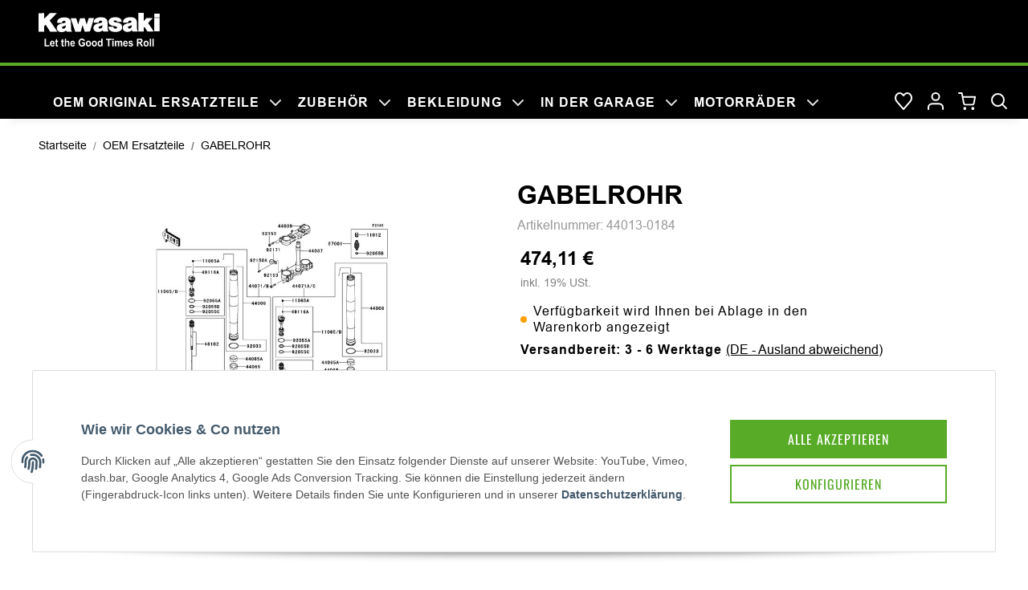

--- FILE ---
content_type: text/html; charset=utf-8
request_url: https://kawa-shop24.de/44013-0184-teil
body_size: 20506
content:
<!DOCTYPE html>
<html lang="de" itemscope itemtype="https://schema.org/ItemPage">
    
    <head>
<!-- NETZdinge.de Plugin Google Codes v5.5.5:  Google Tag Manager - Allgemein - boc -->
<script>
	window.dataLayer = window.dataLayer || [];
	function gtag() { dataLayer.push(arguments); }
	gtag('consent', 'default', { 
		'ad_storage': 'denied', 
		'ad_user_data': 'denied', 
		'ad_personalization': 'denied', 
		'analytics_storage': 'denied', 
		'personalization_storage': 'denied', 
		'functionality_storage': 'granted', 
		'security_storage': 'granted', 
		'wait_for_update': 500
	});
	gtag('set', 'ads_data_redaction', true);
	gtag('set', 'url_passthrough', false);
</script>
<script type="text/javascript">(function(w,d,s,l,i){w[l]=w[l]||[];w[l].push({'gtm.start':
new Date().getTime(),event:'gtm.js'});var f=d.getElementsByTagName(s)[0],
j=d.createElement(s),dl=l!='dataLayer'?'&l='+l:'';j.async=true;j.src=
'//www.googletagmanager.com/gtm.js?id='+i+dl;f.parentNode.insertBefore(j,f);
})(window,document,'script','dataLayer','GTM-5LHNXZL');</script>

        
            <meta http-equiv="content-type" content="text/html; charset=utf-8">
            <meta name="description" itemprop="description" content="Kawa-Shop24.de Kaufen Sie Kawasaki GABELROHR mit OEM-Nummer 44013-0184 bei einem Kawasaki-Vertragshändler.">
                        <meta name="viewport" content="width=device-width, initial-scale=1.0">
            <meta http-equiv="X-UA-Compatible" content="IE=edge">
                        <meta name="robots" content="index, follow">

            <meta itemprop="url" content="https://kawa-shop24.de/44013-0184-teil">
            
                <meta name="theme-color" content="#1C1D2C">
            
            <meta property="og:type" content="website">
            <meta property="og:site_name" content="GABELROHR - 44013-0184 Kawasaki Ersatzteile - kawa-shop24.de">
            <meta property="og:title" content="GABELROHR - 44013-0184 Kawasaki Ersatzteile - kawa-shop24.de">
            <meta property="og:description" content="Kawa-Shop24.de Kaufen Sie Kawasaki GABELROHR mit OEM-Nummer 44013-0184 bei einem Kawasaki-Vertragshändler.">
            <meta property="og:url" content="https://kawa-shop24.de/44013-0184-teil">
<style>
    #consent-banner-btn-all {
        border: 0px !important;
    }

    .consent-btn-helper > div {
        width: 100% !important;
    }

    @media (min-width: 768px) {
        #consent-banner {
            padding: 60px !important;
        }
    }
	
    @media (max-width: 768px) {
        .consent-btn-helper {
            display: flex;
			flex-direction: column-reverse;
        }
    }
	
</style>
                                    
                            <meta itemprop="image" content="https://kawa-shop24.de/media/image/product/32602/lg/44013-0184-teil.jpg">
                <meta property="og:image" content="https://kawa-shop24.de/media/image/product/32602/lg/44013-0184-teil.jpg">
                <meta property="og:image:width" content="800">
                <meta property="og:image:height" content="800">
                    

        <title itemprop="name">GABELROHR - 44013-0184 Kawasaki Ersatzteile - kawa-shop24.de</title>

                    <link rel="canonical" href="https://kawa-shop24.de/44013-0184-teil">
        
        

        
            <link type="image/x-icon" href="https://kawa-shop24.de/templates/KAWASAKI/themes/base/images/favicon.ico" rel="icon">
        

        
                                                    
                <style id="criticalCSS">
                    
                        
                    
                    
                                                                            @media (min-width: 992px) {
                                header .navbar-brand img {
                                    height: 49px;
                                }
                                                                    nav.navbar {
                                        height: calc(49px + 1.2rem);
                                    }
                                                            }
                                            
                </style>
            
                                        <link rel="preload" href="https://kawa-shop24.de/asset/kawasaki.css,plugin_css?v=1.0.0" as="style" onload="this.onload=null;this.rel='stylesheet'">
                <noscript>
                    <link href="https://kawa-shop24.de/asset/kawasaki.css,plugin_css?v=1.0.0" rel="stylesheet">
                </noscript>
            
                                    <script>
                /*! loadCSS rel=preload polyfill. [c]2017 Filament Group, Inc. MIT License */
                (function (w) {
                    "use strict";
                    if (!w.loadCSS) {
                        w.loadCSS = function (){};
                    }
                    var rp = loadCSS.relpreload = {};
                    rp.support                  = (function () {
                        var ret;
                        try {
                            ret = w.document.createElement("link").relList.supports("preload");
                        } catch (e) {
                            ret = false;
                        }
                        return function () {
                            return ret;
                        };
                    })();
                    rp.bindMediaToggle          = function (link) {
                        var finalMedia = link.media || "all";

                        function enableStylesheet() {
                            if (link.addEventListener) {
                                link.removeEventListener("load", enableStylesheet);
                            } else if (link.attachEvent) {
                                link.detachEvent("onload", enableStylesheet);
                            }
                            link.setAttribute("onload", null);
                            link.media = finalMedia;
                        }

                        if (link.addEventListener) {
                            link.addEventListener("load", enableStylesheet);
                        } else if (link.attachEvent) {
                            link.attachEvent("onload", enableStylesheet);
                        }
                        setTimeout(function () {
                            link.rel   = "stylesheet";
                            link.media = "only x";
                        });
                        setTimeout(enableStylesheet, 3000);
                    };

                    rp.poly = function () {
                        if (rp.support()) {
                            return;
                        }
                        var links = w.document.getElementsByTagName("link");
                        for (var i = 0; i < links.length; i++) {
                            var link = links[i];
                            if (link.rel === "preload" && link.getAttribute("as") === "style" && !link.getAttribute("data-loadcss")) {
                                link.setAttribute("data-loadcss", true);
                                rp.bindMediaToggle(link);
                            }
                        }
                    };

                    if (!rp.support()) {
                        rp.poly();

                        var run = w.setInterval(rp.poly, 500);
                        if (w.addEventListener) {
                            w.addEventListener("load", function () {
                                rp.poly();
                                w.clearInterval(run);
                            });
                        } else if (w.attachEvent) {
                            w.attachEvent("onload", function () {
                                rp.poly();
                                w.clearInterval(run);
                            });
                        }
                    }

                    if (typeof exports !== "undefined") {
                        exports.loadCSS = loadCSS;
                    }
                    else {
                        w.loadCSS = loadCSS;
                    }
                }(typeof global !== "undefined" ? global : this));
            </script>
                                        <link rel="alternate" type="application/rss+xml" title="Newsfeed Kawa-Shop24.de" href="https://kawa-shop24.de/rss.xml">
                                                        

                

        <script src="https://kawa-shop24.de/templates/NOVA/js/jquery-3.5.1.min.js"></script>

                                    <script defer src="https://kawa-shop24.de/asset/jtl3.js?v=1.0.0"></script>
                            <script defer src="https://kawa-shop24.de/asset/plugin_js_head?v=1.0.0"></script>
                            <script defer src="https://kawa-shop24.de/asset/plugin_js_body?v=1.0.0"></script>
                    
        
        

        
                            <link rel="preload" href="https://kawa-shop24.de/templates/NOVA/themes/base/fonts/opensans/open-sans-600.woff2" as="font" crossorigin>
                <link rel="preload" href="https://kawa-shop24.de/templates/NOVA/themes/base/fonts/opensans/open-sans-regular.woff2" as="font" crossorigin>
                <link rel="preload" href="https://kawa-shop24.de/templates/NOVA/themes/base/fonts/montserrat/Montserrat-SemiBold.woff2" as="font" crossorigin>
                        <link rel="preload" href="https://kawa-shop24.de/templates/NOVA/themes/base/fontawesome/webfonts/fa-solid-900.woff2" as="font" crossorigin>
            <link rel="preload" href="https://kawa-shop24.de/templates/NOVA/themes/base/fontawesome/webfonts/fa-regular-400.woff2" as="font" crossorigin>
        
        
            <link rel="modulepreload" href="https://kawa-shop24.de/templates/NOVA/js/app/globals.js" as="script" crossorigin>
            <link rel="modulepreload" href="https://kawa-shop24.de/templates/NOVA/js/app/snippets/form-counter.js" as="script" crossorigin>
            <link rel="modulepreload" href="https://kawa-shop24.de/templates/NOVA/js/app/plugins/navscrollbar.js" as="script" crossorigin>
            <link rel="modulepreload" href="https://kawa-shop24.de/templates/NOVA/js/app/plugins/tabdrop.js" as="script" crossorigin>
            <link rel="modulepreload" href="https://kawa-shop24.de/templates/NOVA/js/app/views/header.js" as="script" crossorigin>
            <link rel="modulepreload" href="https://kawa-shop24.de/templates/NOVA/js/app/views/productdetails.js" as="script" crossorigin>
        
                        <script defer src="https://kawa-shop24.de/templates/NOVA/js/DataTables/datatables.min.js"></script>
        <script type="module" src="https://kawa-shop24.de/templates/NOVA/js/app/app.js"></script>
        <script>(function(){
            // back-to-list-link mechanics

                            let has_starting_point = window.sessionStorage.getItem('has_starting_point') === 'true';
                let product_id         = Number(window.sessionStorage.getItem('cur_product_id'));
                let page_visits        = Number(window.sessionStorage.getItem('product_page_visits'));
                let no_reload          = performance.getEntriesByType('navigation')[0].type !== 'reload';

                let browseNext         = 0;

                let browsePrev         = 0;

                let should_render_link = true;

                if (has_starting_point === false) {
                    should_render_link = false;
                } else if (product_id === 0) {
                    product_id  = 32602;
                    page_visits = 1;
                } else if (product_id === 32602) {
                    if (no_reload) {
                        page_visits ++;
                    }
                } else if (product_id === browseNext || product_id === browsePrev) {
                    product_id = 32602;
                    page_visits ++;
                } else {
                    has_starting_point = false;
                    should_render_link = false;
                }

                window.sessionStorage.setItem('has_starting_point', has_starting_point);
                window.sessionStorage.setItem('cur_product_id', product_id);
                window.sessionStorage.setItem('product_page_visits', page_visits);
                window.should_render_backtolist_link = should_render_link;
                    })()</script>
    </head>
    

    
    
    <body class="                     wish-compare-animation-mobile                                                                                      is-nova" data-page="1">
<!-- NETZdinge.de Plugin Google Codes v5.5.5:  Google Tag Manager - (noscript) - boc -->
<noscript><iframe src="//www.googletagmanager.com/ns.html?id=GTM-5LHNXZL" height="0" width="0" style="display:none;visibility:hidden"></iframe></noscript>

    
                                
                
        
                        <header class="d-print-none                         sticky-top                        fixed-navbar theme-kawasaki" id="jtl-nav-wrapper">
                                    
                        <div class="container-fluid container-fluid-xl">
                        
                            <div class="header__decor"></div>
                            
                                
    <div class="toggler-logo-wrapper">
        
            <button id="burger-menu" class="burger-menu-wrapper navbar-toggler collapsed " type="button" data-toggle="collapse" data-target="#mainNavigation" aria-controls="mainNavigation" aria-expanded="false" aria-label="Toggle navigation">
                <span class="navbar-toggler-icon"></span>
            </button>
        

        
            <div id="logo" class="logo-wrapper" itemprop="publisher" itemscope itemtype="https://schema.org/Organization">
                <span itemprop="name" class="d-none">Kawasaki Shop Kawa-Shop24.de</span>
                <meta itemprop="url" content="https://kawa-shop24.de/">
                <meta itemprop="logo" content="https://kawa-shop24.de/bilder/intern/shoplogo/kawa-new-logo.svg">
                <a href="https://kawa-shop24.de/" title="Kawa-Shop24.de" class="navbar-brand">
                                        
            <img src="https://kawa-shop24.de/bilder/intern/shoplogo/kawa-new-logo.svg" class="" id="shop-logo" alt="Kawa-Shop24.de" width="180" height="50">
    
                                
</a>            </div>
        
    </div>

                            
                            <nav class="navbar justify-content-start align-items-lg-end navbar-expand-lg
                 navbar-expand-1">
                                                                        
                                        
    <ul id="shop-nav" class="nav nav-right order-lg-last nav-icons
                    ">
            
                            
    
        <li class="nav-item dropdown" id="search">
            
                <a href="#" class="nav-link" aria-expanded="false" aria-label="Suchen" data-toggle="dropdown">
                        <i class="fas fa-search"></i>
                
</a>            
            
                <div id="nav-search-collapse" class="dropdown-menu search-wrapper d-flex justify-content-center align-items-start">
                    <div id="searcher-dropdown-header" class="d-flex d-md-none justify-content-center align-items-center">
                        <span class="button__close"></span>
                    </div>
                    <div id="search-dropdown-container">
                        <form class="" target="_self" action="https://kawa-shop24.de/index.php" method="get">
    <input type="hidden" class="jtl_token" name="jtl_token" value="dd5607d8cec41d738ecbe9b3af8ba8de998dc92ea34324ebacabdaaeebb55335"><div class="hidden d-none">
	<div class="col  col-12">
		<div class="form-group " role="group">
			<div class="d-flex flex-column-reverse">
				<input type="text" class="form-control " placeholder="Additional contact mail (leave blank)*" name="additional_information" autocomplete="off">
				<label class="col-form-label pt-0">
					Additional contact mail (leave blank)*
				</label>
			</div>
		</div>
	</div>
</div>
<div class="hidden d-none">
	<div class="col  col-12">
		<div class="form-group " role="group">
			<div class="d-flex flex-column-reverse">
				<input type="checkbox" name="consent_check" value="1" placeholder="I totally agree to receive nothing*" autocomplete="off">
				<label class="col-form-label pt-0">
					I totally agree to receive nothing*
				</label>
			</div>
		</div>
	</div>
</div>
                                <div class="form-icon">
                                <div class="input-group " role="group">
                                        <input type="text" class="form-control ac_input" placeholder="Suchen" id="search-header" name="qs" autocomplete="off" aria-label="Suchen">

                                <div class="input-group-append ">
                                                
    
<button type="submit" class="btn btn-secondary--white btn-secondary" name="search" aria-label="Suchen">
                                        <span class="fas fa-search"></span>
                                
</button>
                                
    </div>
                                    <span class="form-clear d-none"></span>
                                
    </div>
                            </div>
                        
</form>
                    </div>
                </div>
            
        </li>
    

                    
        
            
    <li class="nav-item dropdown account-icon-dropdown" aria-expanded="false">
    <a class="nav-link nav-link-custom
                " href="#" data-toggle="dropdown" aria-haspopup="true" aria-expanded="false" role="button" aria-label="Mein Konto">
        <span class="fas fa-user"></span>
    </a>
    <div class="dropdown-menu
         dropdown-menu-right    ">
                            
                <div class="dropdown-body lg-min-w-lg">
                    <form class="jtl-validate label-slide" target="_self" action="https://kawa-shop24.de/Mein-Konto" method="post">
    <input type="hidden" class="jtl_token" name="jtl_token" value="dd5607d8cec41d738ecbe9b3af8ba8de998dc92ea34324ebacabdaaeebb55335"><div class="hidden d-none">
	<div class="col  col-12">
		<div class="form-group " role="group">
			<div class="d-flex flex-column-reverse">
				<input type="text" class="form-control " placeholder="Additional contact mail (leave blank)*" name="additional_information" autocomplete="off">
				<label class="col-form-label pt-0">
					Additional contact mail (leave blank)*
				</label>
			</div>
		</div>
	</div>
</div>
<div class="hidden d-none">
	<div class="col  col-12">
		<div class="form-group " role="group">
			<div class="d-flex flex-column-reverse">
				<input type="checkbox" name="consent_check" value="1" placeholder="I totally agree to receive nothing*" autocomplete="off">
				<label class="col-form-label pt-0">
					I totally agree to receive nothing*
				</label>
			</div>
		</div>
	</div>
</div>
                            
                            <fieldset id="quick-login">
                                
                                        <div id="6979ee0c29dce" aria-labelledby="form-group-label-6979ee0c29dce" class="form-group " role="group">
                    <div class="d-flex flex-column-reverse">
                                                                        <input type="email" class="form-control  form-control-sm" placeholder=" " id="email_quick" required name="email" autocomplete="email">

                                    
                <label id="form-group-label-6979ee0c29dce" for="email_quick" class="col-form-label pt-0">
                    E-Mail-Adresse
                </label>
            </div>
            </div>
                                
                                
                                        <div id="6979ee0c29e3f" aria-labelledby="form-group-label-6979ee0c29e3f" class="form-group account-icon-dropdown-pass" role="group">
                    <div class="d-flex flex-column-reverse">
                                                                        <input type="password" class="form-control  form-control-sm" placeholder=" " id="password_quick" required name="passwort" autocomplete="current-password">

                                    
                <label id="form-group-label-6979ee0c29e3f" for="password_quick" class="col-form-label pt-0">
                    Passwort
                </label>
            </div>
            </div>
                                
                                
                                                                    
                                
                                        <fieldset class="form-group " id="6979ee0c29eae">
                                <div>
                                                        <input type="hidden" class="form-control " value="1" name="login">

                                                                                    
    
<button type="submit" class="btn  btn-primary btn-sm btn-block" id="submit-btn">
    Anmelden
</button>
                                    
                            </div>
            </fieldset>
                                
                            </fieldset>
                        
                    
</form>
                    
                        <a href="https://kawa-shop24.de/Passwort-vergessen" title="Passwort vergessen" rel="nofollow">
                                Passwort vergessen
                        
</a>                    
                </div>
                
                    <div class="dropdown-footer">
                        Neu hier?
                        <a href="https://kawa-shop24.de/Registrieren" title="Jetzt registrieren!" rel="nofollow">
                                Jetzt registrieren!
                        
</a>                    </div>
                
            
            
    </div>
</li>

        
                    
                
                            <li id="shop-nav-wish" class="nav-item dropdown ">
            
                <a href="#" class="nav-link" aria-expanded="false" aria-label="Wunschzettel" data-toggle="dropdown">
                        <i class="fas fa-heart">
                        <span id="badge-wl-count" class="fa-sup  d-none" title="0">
                            0
                        </span>
                    </i>
                
</a>            
            
                <div id="nav-wishlist-collapse" class="dropdown-menu dropdown-menu-right lg-min-w-lg">
                    <div id="wishlist-dropdown-container">
                        
                            
        
        <div class="wishlist-dropdown-footer dropdown-body">
            
                    
    
<a class="btn  btn-primary btn-sm btn-block" href="https://kawa-shop24.de/Wunschliste?newWL=1">
                    Wunschzettel erstellen
                
</a>
            
        </div>
    

                        
                    </div>
                </div>
            
        </li>
    
            
                
            
    <li class="cart-icon-dropdown nav-item dropdown ">
        
            <a href="#" class="nav-link" aria-expanded="false" aria-label="Warenkorb" data-toggle="dropdown">
                    
                    <i class="fas fa-shopping-cart cart-icon-dropdown-icon">
                                            </i>
                
            
</a>        
        
            
    <div class="cart-dropdown dropdown-menu dropdown-menu-right lg-min-w-lg">
                    
                <a target="_self" href="https://kawa-shop24.de/Warenkorb" class="dropdown-item cart-dropdown-empty" rel="nofollow" title="Es befinden sich keine Artikel im Warenkorb.">
                Es befinden sich keine Artikel im Warenkorb.
                
</a>
            
            </div>

        
    </li>

        
    
</ul>

                                    
                                    
                                        
    <div id="mainNavigation" class="collapse navbar-collapse nav-scrollbar">
        
            <div class="nav-mobile-header d-flex justify-content-center align-items-center d-lg-none">
                

<div class="row align-items-center-util nav-mobile-header-logo">
                        
<div class="col nav-mobile-header-logo d-flex align-items-center justify-content-center col-12">
                    <a href="https://kawa-shop24.de/" title="Kawa-Shop24.de" class="navbar-brand">
                                                
            <img src="https://kawa-shop24.de/bilder/intern/shoplogo/kawa-new-logo.svg" class="img-aspect-ratio shop-logo" alt="Kawa-Shop24.de" width="180" height="50">
    
                                        
</a>                
</div>
                    
<div class="col header__decor col-12">

</div>
                
<div class="col nav-mobile-header-toggler">
                
                    <button class="navbar-toggler collapsed" type="button" data-toggle="collapse" data-target="#mainNavigation" aria-controls="mainNavigation" aria-expanded="false" aria-label="Toggle navigation">
                        <span class="navbar-toggler-icon"></span>
                    </button>
                
                
</div>
                
<div class="col col-auto nav-mobile-header-name ml-auto-util">
                
                    <a href="#" class="nav-offcanvas-title nav-mobile-header-back d-none" data-menu-back="">
                            <span class="fas fa-chevron-left icon-mr-2"></span>
                    
</a>                
                
</div>
                
</div>
            </div>
        
        
            <div class="nav-mobile-body d-lg-none">
                <ul class="navbar-nav nav-scrollbar-inner mr-auto">
                    
                    
    <li class="nav-item nav-scrollbar-item  active">
    <a class="nav-link         " title="OEM Ersatzteile" target="_self" href="https://kawa-shop24.de/OEM-Original-Ersatzteilsuche">
    <span class="text-truncate d-block">OEM Ersatzteile</span>
    </a>
</li>
<li class="nav-item nav-scrollbar-item  ">
    <a class="nav-link         " title="Zubehör" target="_self" href="https://kawa-shop24.de/Zubehoer">
    <span class="text-truncate d-block">Zubehör</span>
    </a>
</li>
<li class="nav-item nav-scrollbar-item dropdown dropdown-full">
<a href="https://kawa-shop24.de/Bekleidung" title="Bekleidung" class="nav-link dropdown-toggle" target="_self">
    <span class="nav-mobile-heading">Bekleidung</span>
</a><div class="dropdown-menu"><div class="dropdown-body">
<div class="container subcategory-wrapper">
    

<div class="row lg-row-lg nav">
            
<div class="col nav-item-lg-m nav-item dropdown d-lg-none col-lg-4 col-xl-3">
<a href="https://kawa-shop24.de/Bekleidung" rel="nofollow">
    <strong class="nav-mobile-heading">Bekleidung anzeigen</strong>
</a>
</div>
        
<div class="col nav-item-lg-m nav-item  col-lg-4 col-xl-3">

    
            
    
        <a href="https://kawa-shop24.de/Neu-im-Sortiment_4" class="categories-recursive-link d-lg-block submenu-headline submenu-headline-toplevel 1 " aria-expanded="false" data-category-id="89">
                            <span class="text-truncate d-block">
                Neu im Sortiment            </span>
        
</a>    
    

</div>
        
<div class="col nav-item-lg-m nav-item dropdown col-lg-4 col-xl-3">

    
            
    
        <a href="https://kawa-shop24.de/Fahrer-Ausstattung" class="categories-recursive-link d-lg-block submenu-headline submenu-headline-toplevel 1 nav-link dropdown-toggle" aria-expanded="false" data-category-id="94">
                            <span class="text-truncate d-block">
                Fahrer Ausstattung            </span>
        
</a>    
            
            <div class="categories-recursive-dropdown dropdown-menu">
                <ul class="nav 
                    ">
                        
                        <li class="nav-item d-lg-none">
                            <a href="#" data-menu-back="">
                                    <strong class="nav-mobile-heading">
                                    Fahrer Ausstattung anzeigen
                                </strong>
                            
</a>                        </li>
                    
                    
                        <li class="nav-item nav-item-all">
                            <a href="https://kawa-shop24.de/Fahrer-Ausstattung">
    Alle anzeigen
</a>                        </li>
                                                                                    
                                    <li class="nav-item" data-category-id="96">
    <a class="nav-link         " target="_self" href="https://kawa-shop24.de/Fahrer">
                                            <span class="text-truncate d-block">
                                            Fahrer                                        </span>
                                    
    </a>
</li>
                                
                                                                                                                
                                    <li class="nav-item" data-category-id="97">
    <a class="nav-link         " target="_self" href="https://kawa-shop24.de/Fahrerin">
                                            <span class="text-truncate d-block">
                                            Fahrerin                                        </span>
                                    
    </a>
</li>
                                
                                                                        
                
</ul>
            </div>
        
    

</div>
        
<div class="col nav-item-lg-m nav-item dropdown col-lg-4 col-xl-3">

    
            
    
        <a href="https://kawa-shop24.de/Freizeit-Bekleidung" class="categories-recursive-link d-lg-block submenu-headline submenu-headline-toplevel 1 nav-link dropdown-toggle" aria-expanded="false" data-category-id="95">
                            <span class="text-truncate d-block">
                Freizeit Bekleidung            </span>
        
</a>    
            
            <div class="categories-recursive-dropdown dropdown-menu">
                <ul class="nav 
                    ">
                        
                        <li class="nav-item d-lg-none">
                            <a href="#" data-menu-back="">
                                    <strong class="nav-mobile-heading">
                                    Freizeit Bekleidung anzeigen
                                </strong>
                            
</a>                        </li>
                    
                    
                        <li class="nav-item nav-item-all">
                            <a href="https://kawa-shop24.de/Freizeit-Bekleidung">
    Alle anzeigen
</a>                        </li>
                                                                                    
                                    <li class="nav-item" data-category-id="7">
    <a class="nav-link         " target="_self" href="https://kawa-shop24.de/KRT-WorldSBK">
                                            <span class="text-truncate d-block">
                                            KRT WorldSBK                                        </span>
                                    
    </a>
</li>
                                
                                                                                                                
                                    <li class="nav-item" data-category-id="98">
    <a class="nav-link         " target="_self" href="https://kawa-shop24.de/Fahrer_1">
                                            <span class="text-truncate d-block">
                                            Fahrer<span class="more-subcategories"> (2)</span>                                        </span>
                                    
    </a>
</li>
                                
                                                                                                                
                                    <li class="nav-item" data-category-id="99">
    <a class="nav-link         " target="_self" href="https://kawa-shop24.de/Fahrerin_1">
                                            <span class="text-truncate d-block">
                                            Fahrerin<span class="more-subcategories"> (2)</span>                                        </span>
                                    
    </a>
</li>
                                
                                                                                                                
                                    <li class="nav-item" data-category-id="100">
    <a class="nav-link         " target="_self" href="https://kawa-shop24.de/Nachwuchs-Fans">
                                            <span class="text-truncate d-block">
                                            Nachwuchs Fans                                        </span>
                                    
    </a>
</li>
                                
                                                                                                                
                                    <li class="nav-item" data-category-id="105">
    <a class="nav-link         " target="_self" href="https://kawa-shop24.de/Kopfbedeckung">
                                            <span class="text-truncate d-block">
                                            Kopfbedeckung                                        </span>
                                    
    </a>
</li>
                                
                                                                                                                
                                    <li class="nav-item" data-category-id="106">
    <a class="nav-link         " target="_self" href="https://kawa-shop24.de/Schuhe">
                                            <span class="text-truncate d-block">
                                            Schuhe                                        </span>
                                    
    </a>
</li>
                                
                                                                                                                
                                    <li class="nav-item" data-category-id="107">
    <a class="nav-link         " target="_self" href="https://kawa-shop24.de/Accessoires">
                                            <span class="text-truncate d-block">
                                            Accessoires                                        </span>
                                    
    </a>
</li>
                                
                                                                        
                
</ul>
            </div>
        
    

</div>

</div>

</div>
</div></div>
</li>
<li class="nav-item nav-scrollbar-item dropdown dropdown-full">
<a href="https://kawa-shop24.de/Merchandise" title="Merchandise" class="nav-link dropdown-toggle" target="_self">
    <span class="nav-mobile-heading">Merchandise</span>
</a><div class="dropdown-menu"><div class="dropdown-body">
<div class="container subcategory-wrapper">
    

<div class="row lg-row-lg nav">
            
<div class="col nav-item-lg-m nav-item dropdown d-lg-none col-lg-4 col-xl-3">
<a href="https://kawa-shop24.de/Merchandise" rel="nofollow">
    <strong class="nav-mobile-heading">Merchandise anzeigen</strong>
</a>
</div>
        
<div class="col nav-item-lg-m nav-item  col-lg-4 col-xl-3">

    
            
    
        <a href="https://kawa-shop24.de/Gutschein_1" class="categories-recursive-link d-lg-block submenu-headline submenu-headline-toplevel 1 " aria-expanded="false" data-category-id="80">
                            <span class="text-truncate d-block">
                Gutschein            </span>
        
</a>    
    

</div>
        
<div class="col nav-item-lg-m nav-item  col-lg-4 col-xl-3">

    
            
    
        <a href="https://kawa-shop24.de/Kawa-Kids" class="categories-recursive-link d-lg-block submenu-headline submenu-headline-toplevel 1 " aria-expanded="false" data-category-id="86">
                            <span class="text-truncate d-block">
                Kawa Kids            </span>
        
</a>    
    

</div>
        
<div class="col nav-item-lg-m nav-item  col-lg-4 col-xl-3">

    
            
    
        <a href="https://kawa-shop24.de/Neu-im-Sortiment_3" class="categories-recursive-link d-lg-block submenu-headline submenu-headline-toplevel 1 " aria-expanded="false" data-category-id="90">
                            <span class="text-truncate d-block">
                Neu im Sortiment            </span>
        
</a>    
    

</div>
        
<div class="col nav-item-lg-m nav-item  col-lg-4 col-xl-3">

    
            
    
        <a href="https://kawa-shop24.de/Schluesselanhaenger-und-Baender" class="categories-recursive-link d-lg-block submenu-headline submenu-headline-toplevel 1 " aria-expanded="false" data-category-id="88">
                            <span class="text-truncate d-block">
                Schlüsselanhänger und Bänder            </span>
        
</a>    
    

</div>
        
<div class="col nav-item-lg-m nav-item  col-lg-4 col-xl-3">

    
            
    
        <a href="https://kawa-shop24.de/Unterwegs" class="categories-recursive-link d-lg-block submenu-headline submenu-headline-toplevel 1 " aria-expanded="false" data-category-id="87">
                            <span class="text-truncate d-block">
                Unterwegs            </span>
        
</a>    
    

</div>
        
<div class="col nav-item-lg-m nav-item  col-lg-4 col-xl-3">

    
            
    
        <a href="https://kawa-shop24.de/Weihnachten" class="categories-recursive-link d-lg-block submenu-headline submenu-headline-toplevel 1 " aria-expanded="false" data-category-id="85">
                            <span class="text-truncate d-block">
                Weihnachten            </span>
        
</a>    
    

</div>
        
<div class="col nav-item-lg-m nav-item  col-lg-4 col-xl-3">

    
            
    
        <a href="https://kawa-shop24.de/Geschenke" class="categories-recursive-link d-lg-block submenu-headline submenu-headline-toplevel 1 " aria-expanded="false" data-category-id="10">
                            <span class="text-truncate d-block">
                Geschenke            </span>
        
</a>    
    

</div>
        
<div class="col nav-item-lg-m nav-item  col-lg-4 col-xl-3">

    
            
    
        <a href="https://kawa-shop24.de/Taschen-und-Rucksaecke" class="categories-recursive-link d-lg-block submenu-headline submenu-headline-toplevel 1 " aria-expanded="false" data-category-id="12">
                            <span class="text-truncate d-block">
                Taschen und Rucksäcke            </span>
        
</a>    
    

</div>
        
<div class="col nav-item-lg-m nav-item dropdown col-lg-4 col-xl-3">

    
            
    
        <a href="https://kawa-shop24.de/Sonnenbrillen" class="categories-recursive-link d-lg-block submenu-headline submenu-headline-toplevel 1 nav-link dropdown-toggle" aria-expanded="false" data-category-id="13">
                            <span class="text-truncate d-block">
                Sonnenbrillen            </span>
        
</a>    
            
            <div class="categories-recursive-dropdown dropdown-menu">
                <ul class="nav 
                    ">
                        
                        <li class="nav-item d-lg-none">
                            <a href="#" data-menu-back="">
                                    <strong class="nav-mobile-heading">
                                    Sonnenbrillen anzeigen
                                </strong>
                            
</a>                        </li>
                    
                    
                        <li class="nav-item nav-item-all">
                            <a href="https://kawa-shop24.de/Sonnenbrillen">
    Alle anzeigen
</a>                        </li>
                                                                                    
                                    <li class="nav-item" data-category-id="109">
    <a class="nav-link         " target="_self" href="https://kawa-shop24.de/OAKLEY">
                                            <span class="text-truncate d-block">
                                            OAKLEY                                        </span>
                                    
    </a>
</li>
                                
                                                                        
                
</ul>
            </div>
        
    

</div>

</div>

</div>
</div></div>
</li>
<li class="nav-item nav-scrollbar-item dropdown dropdown-full">
<a href="https://kawa-shop24.de/In-der-Garage" title="In der Garage" class="nav-link dropdown-toggle" target="_self">
    <span class="nav-mobile-heading">In der Garage</span>
</a><div class="dropdown-menu"><div class="dropdown-body">
<div class="container subcategory-wrapper">
    

<div class="row lg-row-lg nav">
            
<div class="col nav-item-lg-m nav-item dropdown d-lg-none col-lg-4 col-xl-3">
<a href="https://kawa-shop24.de/In-der-Garage" rel="nofollow">
    <strong class="nav-mobile-heading">In der Garage anzeigen</strong>
</a>
</div>
        
<div class="col nav-item-lg-m nav-item  col-lg-4 col-xl-3">

    
            
    
        <a href="https://kawa-shop24.de/Neu-im-Sortiment_1" class="categories-recursive-link d-lg-block submenu-headline submenu-headline-toplevel 1 " aria-expanded="false" data-category-id="91">
                            <span class="text-truncate d-block">
                Neu im Sortiment            </span>
        
</a>    
    

</div>
        
<div class="col nav-item-lg-m nav-item  col-lg-4 col-xl-3">

    
            
    
        <a href="https://kawa-shop24.de/Oele-Schmierstoffe" class="categories-recursive-link d-lg-block submenu-headline submenu-headline-toplevel 1 " aria-expanded="false" data-category-id="74">
                            <span class="text-truncate d-block">
                Öle &amp; Schmierstoffe            </span>
        
</a>    
    

</div>
        
<div class="col nav-item-lg-m nav-item  col-lg-4 col-xl-3">

    
            
    
        <a href="https://kawa-shop24.de/Reinigung-Pflege" class="categories-recursive-link d-lg-block submenu-headline submenu-headline-toplevel 1 " aria-expanded="false" data-category-id="75">
                            <span class="text-truncate d-block">
                Reinigung &amp; Pflege            </span>
        
</a>    
    

</div>
        
<div class="col nav-item-lg-m nav-item  col-lg-4 col-xl-3">

    
            
    
        <a href="https://kawa-shop24.de/Werkstattbekleidung" class="categories-recursive-link d-lg-block submenu-headline submenu-headline-toplevel 1 " aria-expanded="false" data-category-id="70">
                            <span class="text-truncate d-block">
                Werkstattbekleidung            </span>
        
</a>    
    

</div>
        
<div class="col nav-item-lg-m nav-item  col-lg-4 col-xl-3">

    
            
    
        <a href="https://kawa-shop24.de/Abdeckplanen" class="categories-recursive-link d-lg-block submenu-headline submenu-headline-toplevel 1 " aria-expanded="false" data-category-id="15">
                            <span class="text-truncate d-block">
                Abdeckplanen            </span>
        
</a>    
    

</div>
        
<div class="col nav-item-lg-m nav-item  col-lg-4 col-xl-3">

    
            
    
        <a href="https://kawa-shop24.de/Schloesser" class="categories-recursive-link d-lg-block submenu-headline submenu-headline-toplevel 1 " aria-expanded="false" data-category-id="16">
                            <span class="text-truncate d-block">
                Schlösser            </span>
        
</a>    
    

</div>
        
<div class="col nav-item-lg-m nav-item  col-lg-4 col-xl-3">

    
            
    
        <a href="https://kawa-shop24.de/Farben-und-Lacke" class="categories-recursive-link d-lg-block submenu-headline submenu-headline-toplevel 1 " aria-expanded="false" data-category-id="17">
                            <span class="text-truncate d-block">
                Farben und Lacke            </span>
        
</a>    
    

</div>
        
<div class="col nav-item-lg-m nav-item  col-lg-4 col-xl-3">

    
            
    
        <a href="https://kawa-shop24.de/Montagestaender" class="categories-recursive-link d-lg-block submenu-headline submenu-headline-toplevel 1 " aria-expanded="false" data-category-id="18">
                            <span class="text-truncate d-block">
                Montageständer            </span>
        
</a>    
    

</div>
        
<div class="col nav-item-lg-m nav-item  col-lg-4 col-xl-3">

    
            
    
        <a href="https://kawa-shop24.de/Accessories" class="categories-recursive-link d-lg-block submenu-headline submenu-headline-toplevel 1 " aria-expanded="false" data-category-id="20">
                            <span class="text-truncate d-block">
                Accessories            </span>
        
</a>    
    

</div>
        
<div class="col nav-item-lg-m nav-item  col-lg-4 col-xl-3">

    
            
    
        <a href="https://kawa-shop24.de/Werkzeug" class="categories-recursive-link d-lg-block submenu-headline submenu-headline-toplevel 1 " aria-expanded="false" data-category-id="21">
                            <span class="text-truncate d-block">
                Werkzeug            </span>
        
</a>    
    

</div>

</div>

</div>
</div></div>
</li>
<li class="nav-item nav-scrollbar-item  ">
    <a class="nav-link         " title="Motorräder" target="_self" href="https://kawa-shop24.de/Motorraeder_1">
    <span class="text-truncate d-block">Motorräder</span>
    </a>
</li>
         
            

                
                
</ul>
            </div>
                            <div class="nav-mobile-body d-sm-none d-lg-flex megamenu__desktop">
                    <ul class="navbar-nav nav-scrollbar-inner mr-auto">
                        
                        
    <li class="nav-item megamenu__level1 nav-scrollbar-item dropdown dropdown-full megamenu__oem">
<a><span class="nav-mobile-heading">OEM Original Ersatzteile</span></a>
    <ul class="level-list-1 mega-menu__list mega-menu__oem">
        <li class="level-item-2">
            <div class="spareparts__container">
                <div class="spareparts__desc">
                    <a href="https://kawa-shop24.de/OEM-Original-Ersatzteilsuche" class="spareparts__link spareparts__parts-desc" data-hover=".spareparts__parts">
                        <div class="spareparts__description">
                            <span class="subheading">OEM Ersatzteilsuche</span>
                            <p>Sämtliche Ersatzteile sind in den Explosionszeichnungen nach Baujahr,
  Kawasaki-Modell, Hauptfarbe und auch Baugruppen (Motor, Rahmen usw.)
  katalogisiert.</p>
                        </div>
                    </a>
                </div>
                <div class="spareparts__imgs">
                    <a href="https://kawa-shop24.de/OEM-Original-Ersatzteilsuche" class="spareparts__link spareparts__parts" data-hover=".spareparts__parts-desc">
                        <div class="spareparts__img gray"></div>
                    </a>
                </div>
            </div>
        </li>
    </ul>

</li>
<li class="nav-item megamenu__level1 nav-scrollbar-item dropdown dropdown-full megamenu__technical">
<a><span class="nav-mobile-heading">Zubehör</span></a>
        <div class="megamenu__category level-list-1">
        <div class="megamenu__category-inside">
            <ul class="megamenu__category-list">
                
                    <li class="nav-item">
                        <div class="menu-level-2-container menu-list">
                            <a href="https://kawa-shop24.de/Zubehoer">
                                <span class="heading">Zubehör</span>
                                <p>Individualisiere Dein Fahrzeug und mache es einzigartig mit unserem Original Kawasaki Zubehör. Dabei spielt es keine Rolle, welcher Teil Deines Bikes verändert werden soll, das passende Zubehör gibt es bestimmt.</p>
                                <span class="btn__primary">mehr entdecken</span>
                            </a>
                        </div>
                    </li>
                
            </ul>
            <div class="desktop megamenu__category-img-container">
                <div class="megamenu__category-img active" id="js-technical-default-img">
                    <span class="heading">Zubehör</span>
                    <img src="https://kawa-shop24.de/media/image/storage/opc/menu/menu-technical.jpg" alt="">
                </div>
            </div>
        </div>
    </div>

</li>
<li class="nav-item megamenu__level1 nav-scrollbar-item dropdown dropdown-full megamenu__accessories">
<a><span class="nav-mobile-heading">Bekleidung</span></a>
    <div class="megamenu__category level-list-1">
        <div class="megamenu__category-inside">
            <ul class="megamenu__category-list">
                <li class="nav-item nav-see-all" data-img="js-accessories-default-img">
                    <a href="https://kawa-shop24.de/Bekleidung" rel="nofollow">
                            <span class="megamenu__category-link megamenu__category-link--show-all">Alle anzeigen</span>
                    
</a>                </li>
                
                                                                                                                                                    <li class="nav-item " data-img="js-Neu-im-Sortiment_4">
                                <a href="https://kawa-shop24.de/Neu-im-Sortiment_4" onclick="event.stopPropagation();">Neu im Sortiment</a>
                                                            </li>
                                                    <li class="nav-item parent" data-img="js-Fahrer-Ausstattung">
                                <a href="https://kawa-shop24.de/Fahrer-Ausstattung" onclick="event.stopPropagation();">Fahrer Ausstattung</a>
                                                                                                                                                                                    <ul>
                                        <li class="nav-item nav-see-all" data-img="js-Fahrer-Ausstattung">
                                            <a href="https://kawa-shop24.de/Fahrer-Ausstattung" rel="nofollow">
                                                    <span class="megamenu__category-link megamenu__category-link--show-all">Alle anzeigen</span>
                                            
</a>                                        </li>
                                                                                    <li class="nav-item" data-img="js-Fahrer-Ausstattung">
                                                <a href="https://kawa-shop24.de/Fahrer" onclick="event.stopPropagation();">Fahrer</a>
                                            </li>
                                                                                    <li class="nav-item" data-img="js-Fahrer-Ausstattung">
                                                <a href="https://kawa-shop24.de/Fahrerin" onclick="event.stopPropagation();">Fahrerin</a>
                                            </li>
                                                                            </ul>
                                                            </li>
                                                    <li class="nav-item parent" data-img="js-Freizeit-Bekleidung">
                                <a href="https://kawa-shop24.de/Freizeit-Bekleidung" onclick="event.stopPropagation();">Freizeit Bekleidung</a>
                                                                                                                                                                                    <ul>
                                        <li class="nav-item nav-see-all" data-img="js-Freizeit-Bekleidung">
                                            <a href="https://kawa-shop24.de/Freizeit-Bekleidung" rel="nofollow">
                                                    <span class="megamenu__category-link megamenu__category-link--show-all">Alle anzeigen</span>
                                            
</a>                                        </li>
                                                                                    <li class="nav-item" data-img="js-Freizeit-Bekleidung">
                                                <a href="https://kawa-shop24.de/KRT-WorldSBK" onclick="event.stopPropagation();">KRT WorldSBK</a>
                                            </li>
                                                                                    <li class="nav-item" data-img="js-Freizeit-Bekleidung">
                                                <a href="https://kawa-shop24.de/Fahrer_1" onclick="event.stopPropagation();">Fahrer</a>
                                            </li>
                                                                                    <li class="nav-item" data-img="js-Freizeit-Bekleidung">
                                                <a href="https://kawa-shop24.de/Fahrerin_1" onclick="event.stopPropagation();">Fahrerin</a>
                                            </li>
                                                                                    <li class="nav-item" data-img="js-Freizeit-Bekleidung">
                                                <a href="https://kawa-shop24.de/Nachwuchs-Fans" onclick="event.stopPropagation();">Nachwuchs Fans</a>
                                            </li>
                                                                                    <li class="nav-item" data-img="js-Freizeit-Bekleidung">
                                                <a href="https://kawa-shop24.de/Kopfbedeckung" onclick="event.stopPropagation();">Kopfbedeckung</a>
                                            </li>
                                                                                    <li class="nav-item" data-img="js-Freizeit-Bekleidung">
                                                <a href="https://kawa-shop24.de/Schuhe" onclick="event.stopPropagation();">Schuhe</a>
                                            </li>
                                                                                    <li class="nav-item" data-img="js-Freizeit-Bekleidung">
                                                <a href="https://kawa-shop24.de/Accessoires" onclick="event.stopPropagation();">Accessoires</a>
                                            </li>
                                                                            </ul>
                                                            </li>
                                                            
            </ul>
            <div class="desktop megamenu__category-img-container">
                <div class="megamenu__category-img active" id="js-accessories-default-img">
                    <div class="megamenu__category-img-wrapper">
                        <span class="megamenu__category-name">Bekleidung</span>
                        <img src="https://kawa-shop24.de/media/image/storage/opc/menu/menu_clothing.jpg" alt="">
                    </div>
                </div>
            </div>
        </div>
    </div>

</li>
<li class="nav-item megamenu__level1 nav-scrollbar-item dropdown dropdown-full megamenu__garage">
<a><span class="nav-mobile-heading">In der Garage</span></a>
    <div class="megamenu__category level-list-1">
        <div class="megamenu__category-inside">
            <ul class="megamenu__category-list">
                <li class="nav-item nav-see-all" data-img="js-garage-default-img">
                    <a href="https://kawa-shop24.de/In-der-Garage" rel="nofollow">
                            <span class="megamenu__category-link megamenu__category-link--show-all">Alle anzeigen</span>
                    
</a>                </li>
                
                                                                                                                                                    <li class="nav-item " data-img="js-Neu-im-Sortiment_1">
                                <a href="https://kawa-shop24.de/Neu-im-Sortiment_1" onclick="event.stopPropagation();">Neu im Sortiment</a>
                                                            </li>
                                                    <li class="nav-item " data-img="js-Oele-Schmierstoffe">
                                <a href="https://kawa-shop24.de/Oele-Schmierstoffe" onclick="event.stopPropagation();">Öle &amp; Schmierstoffe</a>
                                                            </li>
                                                    <li class="nav-item " data-img="js-Reinigung-Pflege">
                                <a href="https://kawa-shop24.de/Reinigung-Pflege" onclick="event.stopPropagation();">Reinigung &amp; Pflege</a>
                                                            </li>
                                                    <li class="nav-item " data-img="js-Werkstattbekleidung">
                                <a href="https://kawa-shop24.de/Werkstattbekleidung" onclick="event.stopPropagation();">Werkstattbekleidung</a>
                                                            </li>
                                                    <li class="nav-item " data-img="js-Abdeckplanen">
                                <a href="https://kawa-shop24.de/Abdeckplanen" onclick="event.stopPropagation();">Abdeckplanen</a>
                                                            </li>
                                                    <li class="nav-item " data-img="js-Schloesser">
                                <a href="https://kawa-shop24.de/Schloesser" onclick="event.stopPropagation();">Schlösser</a>
                                                            </li>
                                                    <li class="nav-item " data-img="js-Farben-und-Lacke">
                                <a href="https://kawa-shop24.de/Farben-und-Lacke" onclick="event.stopPropagation();">Farben und Lacke</a>
                                                            </li>
                                                    <li class="nav-item " data-img="js-Montagestaender">
                                <a href="https://kawa-shop24.de/Montagestaender" onclick="event.stopPropagation();">Montageständer</a>
                                                            </li>
                                                    <li class="nav-item " data-img="js-Accessories">
                                <a href="https://kawa-shop24.de/Accessories" onclick="event.stopPropagation();">Accessories</a>
                                                            </li>
                                                    <li class="nav-item " data-img="js-Werkzeug">
                                <a href="https://kawa-shop24.de/Werkzeug" onclick="event.stopPropagation();">Werkzeug</a>
                                                            </li>
                                                            
            </ul>
            <div class="desktop megamenu__category-img-container">
                <div class="megamenu__category-img active" id="js-garage-default-img">
                    <div class="megamenu__category-img-wrapper">
                                                <span class="heading">In der Garage</span>
                        <img src="https://kawa-shop24.de/media/image/storage/opc/menu/menu_garage.jpg" alt="">
                    </div>
                </div>
            </div>
        </div>
    </div>

</li>
<li class="nav-item megamenu__level1 nav-scrollbar-item dropdown dropdown-full megamenu__motorcycles">
<a><span class="nav-mobile-heading">Motorräder</span></a>
        <div class="megamenu__category level-list-1">
        <div class="megamenu__category-inside">
            <ul class="megamenu__category-list">
                
                    <li class="nav-item">
                        <div class="menu-level-2-container menu-list">
                            <a href="https://kawa-shop24.de/Motorraeder_1">
                                <span class="heading">Motorräder</span>
                                <p></p>
                                <span class="btn__primary">mehr entdecken</span>
                            </a>
                        </div>
                    </li>
                
            </ul>
            <div class="desktop megamenu__category-img-container">
                <div class="megamenu__category-img active" id="js-motorcycles-default-img">
                    <span class="heading">Motorräder</span>
                    <img src="https://kawa-shop24.de/media/image/storage/opc/menu/menu_motorcycles.jpg" alt="">
                </div>
            </div>
        </div>
    </div>

</li>

                    
                    
</ul>
                </div>
                    
    </div>

                                    
                                                            
</nav>
                        
                        </div>
                    
                                                    <script src="https://teilecdn.com/scripts/fetch.umd.js"></script>
                    <script src="https://cdn.jsdelivr.net/npm/promise-polyfill@8/dist/polyfill.min.js"></script>
                    <script type="text/javascript" src="https://teilecdn.com/scripts/check-kawa.js?v=15052024" async></script>
                                            </header>
        
    
    
        <main id="main-wrapper" class="">
        
    

    
                                    

    
        
            <div id="content-wrapper" class="                                         ">
        

        
            <div class="container breadcrumb-container">
                    
        

<div class="row breadcrumb-wrapper no-gutters">
        
<div class="col  col-auto">
<nav aria-label="breadcrumb" id="breadcrumb" itemprop="breadcrumb" itemscope itemtype="https://schema.org/BreadcrumbList">
    <ol class="breadcrumb">
        <script>(function(){
                                if (window.should_render_backtolist_link) {
                                    // render back-to-list-link if allowed
                                    document.write(`
                                        <li
            class="breadcrumb-item breadcrumb-backtolist"
                                >
    <a class="breadcrumb-link
        "
            target="_self"
    href="#"                 onclick="$.evo.article().navigateBackToList()"     >
                                            Zurück zur Liste
                                        
</a>
</li>
                                    `);
                                }
                            })();</script><li class="breadcrumb-item breadcrumb-arrow">
    <a class="breadcrumb-link
        " title="OEM Ersatzteile" target="_self" href="https://kawa-shop24.de/Kawasaki-OEM-Original-Ersatzteile">
<span itemprop="name">OEM Ersatzteile</span>
</a>
</li>
<li class="breadcrumb-item first" itemprop="itemListElement" itemscope itemtype="https://schema.org/ListItem">
    <a class="breadcrumb-link
        " title="Startseite" target="_self" href="https://kawa-shop24.de/" itemprop="url">
<span itemprop="name">Startseite</span><meta itemprop="item" content="https://kawa-shop24.de/">
<meta itemprop="position" content="1">
</a>
</li>
<li class="breadcrumb-item" itemprop="itemListElement" itemscope itemtype="https://schema.org/ListItem">
    <a class="breadcrumb-link
        " title="OEM Ersatzteile" target="_self" href="https://kawa-shop24.de/Kawasaki-OEM-Original-Ersatzteile" itemprop="url">
<span itemprop="name">OEM Ersatzteile</span><meta itemprop="item" content="https://kawa-shop24.de/Kawasaki-OEM-Original-Ersatzteile">
<meta itemprop="position" content="2">
</a>
</li>
<li class="breadcrumb-item last active" itemprop="itemListElement" itemscope itemtype="https://schema.org/ListItem">
    <a class="breadcrumb-link
        " title="GABELROHR" target="_self" href="https://kawa-shop24.de/44013-0184-teil" itemprop="url">
<span itemprop="name">GABELROHR</span><meta itemprop="item" content="https://kawa-shop24.de/44013-0184-teil">
<meta itemprop="position" content="3">
</a>
</li>

    </ol>
</nav>

</div>

<div class="col navigation-arrows">

</div>

</div>

            
</div>
        

        
            <div id="content">
        

        
        
            
    
        

    
                        
    
                    
                <div id="result-wrapper" data-wrapper="true" itemprop="mainEntity" itemscope itemtype="https://schema.org/Product">
<meta name="ndGAfVKBrutto" content="474.11">
<meta name="ndGAfVKNetto" content="398.41">
                    <meta itemprop="url" content="https://kawa-shop24.de/44013-0184-teil">
                    
                        
                
            
    
        
    
                
            
    
        
    
                    
                    
                                                    
                <div class="container ">
                
            
        
        
</div>
    
        
        <div class="container ">
            <form class="jtl-validate" target="_self" id="buy_form" action="https://kawa-shop24.de/44013-0184-teil" method="POST">
    <input type="hidden" class="jtl_token" name="jtl_token" value="dd5607d8cec41d738ecbe9b3af8ba8de998dc92ea34324ebacabdaaeebb55335"><div class="hidden d-none">
	<div class="col  col-12">
		<div class="form-group " role="group">
			<div class="d-flex flex-column-reverse">
				<input type="text" class="form-control " placeholder="Additional contact mail (leave blank)*" name="additional_information" autocomplete="off">
				<label class="col-form-label pt-0">
					Additional contact mail (leave blank)*
				</label>
			</div>
		</div>
	</div>
</div>
<div class="hidden d-none">
	<div class="col  col-12">
		<div class="form-group " role="group">
			<div class="d-flex flex-column-reverse">
				<input type="checkbox" name="consent_check" value="1" placeholder="I totally agree to receive nothing*" autocomplete="off">
				<label class="col-form-label pt-0">
					I totally agree to receive nothing*
				</label>
			</div>
		</div>
	</div>
</div>
            

<div class="row product-detail" id="product-offer">
            
                        
<div class="col product-gallery col-lg-6 col-xl-7 col-12">
            
                
    <div id="image_wrapper" class="gallery-with-action" role="group">
        

<div class="row gallery-with-action-main">
            
                
<div class="col product-detail-image-topbar col-12">
                    
    
<button type="button" class="btn  btn-link" id="image_fullscreen_close" aria-label="close">
                        <span aria-hidden="true"><i class="fa fa-times"></i></span>
                
</button>
            
</div>
        
        
                
<div class="col  col-12">
            
                <div id="gallery_wrapper" class="clearfix">
                    <div id="gallery" class="product-images slick-smooth-loading carousel slick-lazy" data-slick-type="gallery">
                        
                                                            <div class="square square-image js-gallery-images "><div class="inner">
            <img src="https://kawa-shop24.de/media/image/product/32602/xs/44013-0184-teil.jpg" srcset="
                                                    https://kawa-shop24.de/media/image/product/32602/xs/44013-0184-teil.jpg 151w,
                                                    https://kawa-shop24.de/media/image/product/32602/sm/44013-0184-teil.jpg 252w,
                                                    https://kawa-shop24.de/media/image/product/32602/md/44013-0184-teil.jpg 483w,
                                                    https://kawa-shop24.de/media/image/product/32602/lg/44013-0184-teil.jpg 800w" class="product-image img-fluid" alt="GABELROHR" data-list='{"xs":{"src":"https:\/\/kawa-shop24.de\/media\/image\/product\/32602\/xs\/44013-0184-teil.jpg","size":{"width":151,"height":151},"type":2,"alt":"GABELROHR"},"sm":{"src":"https:\/\/kawa-shop24.de\/media\/image\/product\/32602\/sm\/44013-0184-teil.jpg","size":{"width":252,"height":252},"type":2,"alt":"GABELROHR"},"md":{"src":"https:\/\/kawa-shop24.de\/media\/image\/product\/32602\/md\/44013-0184-teil.jpg","size":{"width":483,"height":483},"type":2,"alt":"GABELROHR"},"lg":{"src":"https:\/\/kawa-shop24.de\/media\/image\/product\/32602\/lg\/44013-0184-teil.jpg","size":{"width":800,"height":800},"type":2,"alt":"GABELROHR"}}' data-index="0">
    </div></div>
                                                    
                    </div>
                                    </div>
            
            
</div>
        
        
                                
<div class="col product-detail-image-preview-bar col-12 align-self-end">
                                                
</div>
                    
        
</div>
        
                            <meta itemprop="image" content="https://kawa-shop24.de/media/image/product/32602/md/44013-0184-teil.jpg">
                    

        
            
<div class="modal modal-fullview fade" id="productImagesModal" tabindex="-1" role="dialog" aria-label="image zoom" aria-hidden="true">
    <div class="modal-dialog modal-dialog-centered modal-lg" role="document">
        <div class="modal-content">
            
                <div class="modal-header">
                    <button type="button" class="close" data-dismiss="modal" aria-label="Close">
                        <span aria-hidden="true" class="fas fa-times"></span>
                    </button>
                </div>
            
            
                <div class="modal-body">
                                            
                            <div class="square square-image">
                                <div class="inner">
                                    
            <img src="https://kawa-shop24.de/media/image/product/32602/md/44013-0184-teil.jpg" srcset="
                                            https://kawa-shop24.de/media/image/product/32602/xs/44013-0184-teil.jpg 151w,
                                            https://kawa-shop24.de/media/image/product/32602/sm/44013-0184-teil.jpg 252w,
                                            https://kawa-shop24.de/media/image/product/32602/md/44013-0184-teil.jpg 483w,
                                            https://kawa-shop24.de/media/image/product/32602/lg/44013-0184-teil.jpg 800w" sizes="auto" class="product-image img-fluid" loading="lazy" alt="GABELROHR" data-list='{"xs":{"src":"https:\/\/kawa-shop24.de\/media\/image\/product\/32602\/xs\/44013-0184-teil.jpg","size":{"width":151,"height":151},"type":2,"alt":"GABELROHR"},"sm":{"src":"https:\/\/kawa-shop24.de\/media\/image\/product\/32602\/sm\/44013-0184-teil.jpg","size":{"width":252,"height":252},"type":2,"alt":"GABELROHR"},"md":{"src":"https:\/\/kawa-shop24.de\/media\/image\/product\/32602\/md\/44013-0184-teil.jpg","size":{"width":483,"height":483},"type":2,"alt":"GABELROHR"},"lg":{"src":"https:\/\/kawa-shop24.de\/media\/image\/product\/32602\/lg\/44013-0184-teil.jpg","size":{"width":800,"height":800},"type":2,"alt":"GABELROHR"}}' data-index="0">
    
                                </div>
                            </div>
                        
                                    </div>
            
        </div>
    </div>
</div>

        

        
                    
    </div>

            
            
</div>
        
                    
<div class="col product-info col-lg-5 col-xl-4 col-12">
        
            <div class="product-info-inner">
            <div class="product-headline">
                
                    
                    <h1 class="product-title h2" itemprop="name">GABELROHR</h1>
                
            </div>
            
                                                        
                        <ul class="info-essential list-unstyled">
                            
                                                                    <li class="product-sku">
                                        <strong>
                                            Artikelnummer:
                                        </strong>
                                        <span itemprop="sku">44013-0184</span>
                                    </li>
                                                            
                            
                                                            
                            
                                                            
                            
                                                            
                            
                                                                                            
                            
                                                            
                            
                                                            
                        </ul>
                    
                            

            <div class="product-offer" itemprop="offers" itemscope itemtype="https://schema.org/Offer">
                
                                            <meta itemprop="url" content="https://kawa-shop24.de/44013-0184-teil">
                        <link itemprop="businessFunction" href="http://purl.org/goodrelations/v1#Sell">
                                        <input type="hidden" class="form-control " value="1" name="inWarenkorb">

                                                                                <input type="hidden" class="form-control current_article" value="32602" name="a">

                    <input type="hidden" class="form-control " value="1" name="wke">

                    <input type="hidden" class="form-control " value="1" name="show">

                    <input type="hidden" class="form-control " value="1" name="kKundengruppe">

                    <input type="hidden" class="form-control " value="1" name="kSprache">

                
                
                    <!-- VARIATIONEN -->
                    
    
                

                

<div class="row ">
                    
                                            
<div class="col ">
                            
            <div class="price_wrapper">
            
                                    
                                            
                    <div class="price h1 ">
                        
                           <span></span> <span>
                                                    474,11 €                                                                                </span>
                        
                    </div>
                    
                                                                                <meta itemprop="price" content="474.11">
                            <meta itemprop="priceCurrency" content="EUR">
                                                                        
                                            
                            <div class="price-note">
                            
                                                        
                            
                                <span class="vat_info">
                                    
    
        
            inkl. 19% USt.        
                    
                                                                                                                                                                                                                                                            
            

    
            

                                </span>
                            

                            
                                                            

                            
                                                                                    </div>                        
                                                
        </div>
    
                        
</div>
                                    
                
                        
<div class="col  col-12">
                        

<div class="row stock-information stock-information-p no-gutters">
                        
<div class="col ">
                    
                        
        <div class="delivery-status">
    
        <ul class="list-unstyled">
                            
                    <li>
                        
                                                            
                                    
                
            <span class="status status-1 d-flex align-items-center">
                <span class="status-icon"></span>Verfügbarkeit wird Ihnen bei Ablage in den Warenkorb angezeigt
            </span>
        
    
                                
                                                    
                                                
                                                            <link itemprop="availability" href="https://schema.org/InStock">
                                                    
                                            </li>
                
                                    
                                    
                    <li>
                        <div class="estimated-delivery" data-toggle="popover" data-placement="top" data-content="Die angegebenen Lieferzeiten gelten für den Versand innerhalb von Deutschland. Die Lieferzeiten für den &lt;a href='https://kawa-shop24.de/Versandinformationen#othercountries'&gt;Versand ins Ausland&lt;/a&gt; finden Sie in unseren &lt;a href='https://kawa-shop24.de/Versandinformationen'&gt;Versandinformationen&lt;/a&gt;.">
                            Versandbereit:                            <span class="a1">
                                3 - 6 Werktage
                                <span class="estimated-delivery-info">(DE - Ausland abweichend)</span>
                            </span>
                        </div>
                    </li>
                            
                    </ul>
    
    </div>

                    
                    
</div>
                    
<div class="col question-on-item col-auto">
                    
                                            
                    
</div>
                    
</div>
                    
                        
        
                    
                    
</div>
                
                
</div>
                                
                    
    
                
                                                    <div class="product-buy__wrapper d-flex">
                        
                            
                            <div id="add-to-cart" class="product-buy">
                                                            
                        

<div class="row basket-form-inline">
                                                                                                                    
                                        
<div class="col  col-sm-6 col-12">
                                    <div class="input-group form-counter choose_quantity" id="quantity-grp" role="group">
                                                <div class="input-group-prepend ">
                                                            
    
<button type="button" class="btn  btn-" aria-label="Menge verringern" data-count-down="">
                                                    <span class="fas fa-minus"></span>
                                            
</button>
                                        
    </div>
                                                                                                                                                                                                                                                <input type="number" class="form-control quantity" id="quantity" value="1" min="0" step="1" name="anzahl" aria-label="Menge" data-decimals="0" data-product-id="32602">

                                        <div class="input-group-append ">
                                                                                                        <div class="input-group-text unit form-control">
                                                        Stk
                                                
</div>
                                                                                            
    
<button type="button" class="btn  btn-" aria-label="Menge erhöhen" data-count-up="">
                                                    <span class="fas fa-plus"></span>
                                            
</button>
                                        
    </div>
                                    
    </div>
                                
</div>
                            
                                                        
                                        
<div class="col  col-sm-6 col-12">
                                        
    
<button type="submit" class="btn js-cfg-validate btn-secondary btn-secondary btn-block" name="inWarenkorb" value="In den Warenkorb" aria-label="In den Warenkorb">
                                            <span class="btn-basket-check">
                                            <span>
                                                                                                    In den Warenkorb
                                                                                            </span> <i class="fas fa-shopping-cart"></i>
                                        </span>
                                    
</button>
                                                                    
</div>
                            
                        
</div>
                    
                                                </div>
    
                        
                        <div class="product-page-actions d-flex">
                                                            
                                    
                    
                    
                    
    
<button type="submit" class="btn  wishlist badge badge-circle-1 action-tip-animation-b  btn-secondary" title="Auf den Wunschzettel" name="Wunschliste" aria-label="Auf den Wunschzettel">
                        <span class="far fa-heart"></span>
                
</button>
            
                
            <input type="hidden" class="form-control " value="0" name="wlPos">

        
    

                                
                                                    </div>
                    </div>
                            </div>
            </div>                
        
</div>
        
</div>
        
            
    
        
        
</form>
        
</div>
    

    
        
            
    
                                                                                                                                                                                                                                                                                                                                                                                                                                                                                                                                                                                                                                                                                                                                                                        
    
                    
                            
                    <div class="container ">
                            <nav class="tab-navigation">
                        
<ul class="nav nav-tabs " role="tablist" id="product-tabs">
                                                        
                                
<li class="nav-item " id="label-description" title="Beschreibung" role="presentation">
           <a class="nav-link active" href="#tab-description" data-toggle="tab" role="tab" aria-controls="tab-description" id="tab-link-description">
            Beschreibung
        </a>
    </li>

                                
                        
                        
                                                    
                                                                    
<li class="nav-item " id="label-Fuer-Kawasaki" title="Für Kawasaki..." role="presentation">
           <a class="nav-link" href="#tab-Fuer-Kawasaki" data-toggle="tab" role="tab" aria-controls="tab-Fuer-Kawasaki" id="tab-link-Fuer-Kawasaki">
            Für Kawasaki...
        </a>
    </li>

                                                                    
<li class="nav-item " id="label-Produktsicherheitsverordnung" title="Produktsicherheitsverordnung" role="presentation">
           <a class="nav-link" href="#tab-Produktsicherheitsverordnung" data-toggle="tab" role="tab" aria-controls="tab-Produktsicherheitsverordnung" id="tab-link-Produktsicherheitsverordnung">
            Produktsicherheitsverordnung
        </a>
    </li>

                                                            
                        
                        
                        
                        
                        
                                                
</ul>
<div class="tab-content" id="tab-content-product-tabs">
                        <div class="tab-pane fade  show active" id="tab-description" role="tabpanel" aria-labelledby="tab-link-description">
                                                    
                                        
                                            
                                            <div class="desc">
                                                <p><strong>Artikelname:</strong> GABELROHR (PIPE-FORK INNER,RH)<br><strong>Hersteller:</strong> Kawasaki<br><strong>OEM Nummer:</strong> 44013-0184 (440130184)<br><strong>Kategorien:</strong> Gabel<br></p>
                                                                                            </div>
                                            
                                        
                                        
                                            <ul class="info-essential list-unstyled">
                                                
                                                                                                    
                                                
                                                                                                    
                                                
                                                                                                    
                                                
                                                                                                                                                        
                                                
                                                                                                    
                                                
                                                                                                    
                                            </ul>
                                        
                                        
                                            

                                        
                                    
                                
            </div>
                                <div class="tab-pane fade " id="tab-Fuer-Kawasaki" role="tabpanel" aria-labelledby="tab-link-Fuer-Kawasaki">
                                                        
                                        <span style="font-size: 1.2em;">2014</span><br>KX450F (KX450FEF)<br><br><span style="font-size: 1.2em;">2013</span><br>KX450F (KX450FDF)<br><br>
                                        
                                    
            </div>
                                <div class="tab-pane fade " id="tab-Produktsicherheitsverordnung" role="tabpanel" aria-labelledby="tab-link-Produktsicherheitsverordnung">
                                                        
                                        <p>Kawasaki Motors Europe N.V. Niederlassung Deutschland<br>Max-Planck-Strasse 26<br>61381 Friedrichsdorf<br>Telefon: (0 61 72) 7 34 - 0<br>Telefax: (0 61 72) 7 34 - 1 60<br>Email: <a href="mailto:info@Kawasaki.de">info@Kawasaki.de</a></p>
                                        
                                    
            </div>
            </div>
                        </nav>
                    
</div>
                
                        

        

                        
            <div id="article_popups">
                
            
        
        <script defer src="[data-uri]"></script>    

            </div>
        
    

                                            
                <!-- NETZdinge.de Plugin Google Codes v5.5.5:  Google Tag Manager - DataLayer GA4 - Produkt - boc -->
<script>
setTimeout (function(f){
	window.dataLayer = window.dataLayer || [];
	window.dataLayer.push({
		src: 'GTM GA4', 
		event: 'view_item',
		ecommerce: {
			currency: 'EUR',
			value: 398.41,
			items: [{
				item_id: '44013-0184',
				item_name: 'GABELROHR',
				affiliation: 'Kawa-Shop24.de',
				index: 0,
				item_brand: 'Kawasaki',
				item_category: 'OEM Ersatzteile',
				item_list_id: 'category_2',
				item_list_name: 'OEM Ersatzteile',
				price: 398.41,
				quantity: 1,
				id: '44013-0184',
				google_business_vertical: 'retail'
			}]
		},
		ecomm_pagetype: 'product',
		ecomm_prodid: '44013-0184',
		ecomm_category: 'OEM Ersatzteile',
		ecomm_totalvalue: 398.41
	});
}, 750);
</script>
</div>
            
            

    
                    

    

        
                    

        
            
            </div>        

        
            </div>        
    

    
        </main>     

    
                                <footer id="footer" class="newsletter-active">
                <div class="modal fade" id="globalSelector" tabindex="-1" role="dialog" aria-labelledby="myModalLabel">
    <div class="modal-dialog" role="document">
        <div class="modal-content">
            <div class="modal-header">
                <button type="button" class="close" data-dismiss="modal" aria-label="Close"><span aria-hidden="true"></span></button>
                <h4 class="modal-title" id="myModalLabel">Wähle dein Fahrzeug</h4>
            </div>
            <div class="modal-body">
                <div class="m-selection">
                    <div class="m-heading">
                        <span>Wähle Baujahr, Kategorie und Modell:</span>
                    </div>
                    <div class="m-select">
                        <div class="row">
                            <div class="col-xs-12 col-sm-3 col-md-3">
                                <select id="m-years" class="m-years form-control" name="Baujahr">
                                    <option value="0">Baujahr</option>
                                </select>
                            </div>
                            <div class="col-xs-12 col-sm-3 col-md-3">
                                <select id="m-categories" class="m-categories form-control" name="Kategorie" disabled>
                                    <option value="0">Kategorie</option>
                                </select>
                            </div>
                            <div class="col-xs-12 col-sm-3 col-md-3">
                                <select id="m-models" class="m-models form-control" name="Modell" disabled>
                                    <option value="0">Modell</option>
                                </select>
                            </div>
                            <div class="col-xs-12 col-sm-3 col-md-3">
                                <span id="m-info__clear" class="m-info__clear">
                                    <button type="button" class="btn"><i class="fa fa-times" aria-hidden="true"></i>ändern/löschen</button>
                                </span>
                            </div>
                        </div>
                    </div>
                    <div id="model-loading-bar" style="margin-top: 10px; margin-bottom: 10px; display: none;">
                        <img src="https://teilecdn.com/assets/icons/progress-bar.gif" alt="Progress bar">
                    </div>
                </div>
            </div>
            <div class="modal-footer">
                <button type="button" class="btn btn-secondary" data-dismiss="modal">Ablehnen</button>
                <button id="model-confirm-button" type="button" class="btn btn-primary" disabled>Modell auswählen</button>
            </div>
        </div>
    </div>
</div>
                <div class="container d-print-none">
                                        
                        

<div class="row newsletter-footer">
                                
<div class="col newsletter__content col-12">
                        

<div class="row ">
                                
<div class="col newsletter__col col-12">
                        
                            <div class="h2 newsletter-footer-heading">
                                Newsletter Abonnieren
                            </div>
                        
                                                    
                                <p class="info">
                                    
        Bitte senden Sie mir entsprechend Ihrer <a href="https://kawa-shop24.de/Datenschutz" target="_blank">Datenschutzerklärung</a> regelmäßig und jederzeit widerruflich Informationen zu Ihrem Produktsortiment per E-Mail zu.
                                </p>
                            
                                                
</div>
                            
<div class="col newsletter__col col-12">
                        
                            <form class="" target="_self" action="https://kawa-shop24.de/Newsletter" method="POST">
    <input type="hidden" class="jtl_token" name="jtl_token" value="dd5607d8cec41d738ecbe9b3af8ba8de998dc92ea34324ebacabdaaeebb55335"><div class="hidden d-none">
	<div class="col  col-12">
		<div class="form-group " role="group">
			<div class="d-flex flex-column-reverse">
				<input type="text" class="form-control " placeholder="Additional contact mail (leave blank)*" name="additional_information" autocomplete="off">
				<label class="col-form-label pt-0">
					Additional contact mail (leave blank)*
				</label>
			</div>
		</div>
	</div>
</div>
<div class="hidden d-none">
	<div class="col  col-12">
		<div class="form-group " role="group">
			<div class="d-flex flex-column-reverse">
				<input type="checkbox" name="consent_check" value="1" placeholder="I totally agree to receive nothing*" autocomplete="off">
				<label class="col-form-label pt-0">
					I totally agree to receive nothing*
				</label>
			</div>
		</div>
	</div>
</div>
                                
                                <input type="hidden" class="form-control " value="2" name="abonnieren">

                                    <fieldset class="form-group newsletter-email-wrapper" id="6979ee0c3109d">
                                <div>
                                                <div class="input-group " role="group">
                                        <input type="email" class="form-control " placeholder="E-Mail-Adresse" id="newsletter_email" name="cEmail" aria-label="E-Mail-Adresse">

                                <div class="input-group-append ">
                                                
    
<button type="submit" class="btn outline-button btn-secondary">
                                    Abonnieren
                                
</button>
                                
    </div>
                                
    </div>
                                
                            </div>
            </fieldset>
                            
                            
                                <div class="">
                                    
    <input type="hidden" class="form-control " value="5c5644f3caac658f6e36b27fb096c9c14cab2f34" name="b9311a4d3db16163">

    

                                </div>
                            
                            
</form>
                        
                        
</div>
                        
</div>
                        
</div>
                        
</div>
                    
                                
                    
                                            

<div class="row " id="footer-boxes">
                                                                                                
<div class="col  col-lg-3 col-12">
                                <div class="box box-linkgroup box-normal text-left-util" id="box123">
        
            <a href="#crd-cllps-123" id="crd-hdr-123" class="box-normal-link dropdown-toggle" role="button" aria-expanded="false" aria-controls="crd-cllps-123" data-toggle="collapse">
                    <span class="text-truncate">
                    Informationen
                </span>
            
</a>        
        
            <div class="productlist-filter-headline d-none d-md-flex">
                Informationen
            </div>
        
        
            <div class="collapse            d-md-block" id="crd-cllps-123" aria-labelledby="crd-hdr-123">
                        <div class="nav-panel box-nav-item">
                        <ul class="nav 
         flex-column            ">
                                
                                
            <li class="nav-item ">
    <a class="nav-link         " target="_self" href="https://kawa-shop24.de/AGB">
    AGB
    </a>
</li>
<li class="nav-item ">
    <a class="nav-link         " target="_self" href="https://kawa-shop24.de/Widerrufsbelehrung">
    Widerrufsbelehrung
    </a>
</li>
<li class="nav-item ">
    <a class="nav-link         " target="_self" href="https://kawa-shop24.de/Versandinformationen">
    Versandinformationen
    </a>
</li>
<li class="nav-item ">
    <a class="nav-link         " target="_self" href="https://kawa-shop24.de/Newsletter">
    Newsletter
    </a>
</li>
<li class="nav-item ">
    <a class="nav-link         " target="_self" href="https://kawa-shop24.de/Hinweispflicht-zu-Altoelentsorgung">
    Altölentsorgung
    </a>
</li>
<li class="nav-item ">
    <a class="nav-link         " target="_self" href="https://kawa-shop24.de/Impressum">
    Impressum
    </a>
</li>
<li class="nav-item ">
    <a class="nav-link         " target="_self" href="https://kawa-shop24.de/Kontakt">
    Kontakt
    </a>
</li>
    
                            
                        
</ul>
                    </div>
            
</div>
        
    </div>
    
        <hr class="box-normal-hr">
                                
</div>
                                                                                                                        
<div class="col  col-lg-3 col-12">
                                <div class="box box-linkgroup box-normal text-left-util" id="box122">
        
            <a href="#crd-cllps-122" id="crd-hdr-122" class="box-normal-link dropdown-toggle" role="button" aria-expanded="false" aria-controls="crd-cllps-122" data-toggle="collapse">
                    <span class="text-truncate">
                    Mehr erfahren über
                </span>
            
</a>        
        
            <div class="productlist-filter-headline d-none d-md-flex">
                Mehr erfahren über
            </div>
        
        
            <div class="collapse            d-md-block" id="crd-cllps-122" aria-labelledby="crd-hdr-122">
                        <div class="nav-panel box-nav-item">
                        <ul class="nav 
         flex-column            ">
                                
                                
            <li class="nav-item ">
    <a class="nav-link         " target="_self" href="https://kawa-shop24.de/Zahlungsmoeglichkeiten">
    Zahlungsmöglichkeiten
    </a>
</li>
<li class="nav-item ">
    <a class="nav-link         " target="_self" href="https://kawa-shop24.de/Datenschutz">
    Datenschutz
    </a>
</li>
<li class="nav-item ">
    <a class="nav-link         " target="_self" href="https://kawa-shop24.de/News">
    News
    </a>
</li>
<li class="nav-item ">
    <a class="nav-link         " target="_self" href="https://kawa-shop24.de/Batteriegesetzhinweise">
    Batteriegesetzhinweise
    </a>
</li>
<li class="nav-item ">
    <a class="nav-link         " target="_self" href="https://kawa-shop24.de/Sitemap">
    Sitemap
    </a>
</li>
    
                            
                        
</ul>
                    </div>
            
</div>
        
    </div>
    
        <hr class="box-normal-hr">
                                
</div>
                                                                                    
<div class="col  col-lg-3 col-12">
                            <div class="box box-linkgroup box-normal text-left-util">
                                <span class="productlist-filter-headline d-block">Kawasaki Welt</span>
                                <div>
                                    <ul>
                                        <li class="nav-item"><a class="nav-link" href="https://kawa-shop24.de/News">Blog</a></li>
                                    </ul>
                                    
                                                                                    

<div class="row footer-social-media">
                                                
                                                    
<div class="col footer-additional-wrapper col-auto mx-auto col-12">
                                                    <ul class="list-unstyled">
                                                                                                                    <li>
                                                                <a href="https://facebook.com/kawashop24.de" title="Facebook" class="btn-icon-secondary btn-facebook btn btn-sm" rel="noopener" target="_blank" aria-label="Besuchen Sie uns auch auf Facebook">
                                                                        <span class="fab fa-facebook-f fa-fw fa-lg"></span>
                                                                
</a>                                                            </li>
                                                                                                                                                                                                                                                                                                                                                                                                            <li>
                                                                <a href="https://instagram.com/kawashop24.de/" title="Instagram" class="btn-icon-secondary btn-instagram btn btn-sm" rel="noopener" target="_blank" aria-label="Besuchen Sie uns auch auf Instagram">
                                                                        <i class="fab fa-instagram fa-fw fa-lg"></i>
                                                                
</a>                                                            </li>
                                                                                                                                                                                                                                                                                    </ul>
                                                
</div>
                                            
                                            
</div>
                                                                                                            </div>
                            </div>
                        
</div>
                        
</div>
                                    
                    <div class="footnote-vat">
                                                    
                                                                                                            
                                                                            
                            <span class="small">* Alle Preise inkl. gesetzlicher USt., zzgl. <a href="https://kawa-shop24.de/Versandinformationen">Versand</a></span>
                        
                    </div>
                
</div>
                
                    <div id="copyright">
                        <div class="container-fluid ">
                            

<div class="row ">
                                                    
                            
<div class="col ">
                                                            <span class="icon-mr-2" itemprop="copyrightHolder">© Kawa-East GmbH</span>
                                                                                                                
</div>
                        
                        
</div>
                        
</div>
                    </div>
                    <div class="revinners-copyright">
                        <div class="revinners-copyright__wrapper">
<span>Powered by:</span><a class="icon-revinners" href="https://revinners.de/" target="_blank"></a>
</div>
                    </div>
                
                
                                            
    
        <div class="smoothscroll-top go-to-top scroll-to-top">
            <span class="scroll-top-inner">
                <i class="fas fa-2x fa-chevron-up"></i>
            </span>
        </div>
    

                                    
            </footer>
            

    
        <div id="jtl-io-path" data-path="https://kawa-shop24.de" class="d-none"></div>
    

        
        
        
    

    
                    <input id="consent-manager-show-banner" type="hidden" value="1">
            
<div id="consent-manager" class="d-none">
					
		<div id="consent-banner">
			
				<div class="consent-banner-icon">
					<svg xmlns="http://www.w3.org/2000/svg" viewbox="0 0 512 512"><path fill="currentColor" d="M256.12 245.96c-13.25 0-24 10.74-24 24 1.14 72.25-8.14 141.9-27.7 211.55-2.73 9.72 2.15 30.49 23.12 30.49 10.48 0 20.11-6.92 23.09-17.52 13.53-47.91 31.04-125.41 29.48-224.52.01-13.25-10.73-24-23.99-24zm-.86-81.73C194 164.16 151.25 211.3 152.1 265.32c.75 47.94-3.75 95.91-13.37 142.55-2.69 12.98 5.67 25.69 18.64 28.36 13.05 2.67 25.67-5.66 28.36-18.64 10.34-50.09 15.17-101.58 14.37-153.02-.41-25.95 19.92-52.49 54.45-52.34 31.31.47 57.15 25.34 57.62 55.47.77 48.05-2.81 96.33-10.61 143.55-2.17 13.06 6.69 25.42 19.76 27.58 19.97 3.33 26.81-15.1 27.58-19.77 8.28-50.03 12.06-101.21 11.27-152.11-.88-55.8-47.94-101.88-104.91-102.72zm-110.69-19.78c-10.3-8.34-25.37-6.8-33.76 3.48-25.62 31.5-39.39 71.28-38.75 112 .59 37.58-2.47 75.27-9.11 112.05-2.34 13.05 6.31 25.53 19.36 27.89 20.11 3.5 27.07-14.81 27.89-19.36 7.19-39.84 10.5-80.66 9.86-121.33-.47-29.88 9.2-57.88 28-80.97 8.35-10.28 6.79-25.39-3.49-33.76zm109.47-62.33c-15.41-.41-30.87 1.44-45.78 4.97-12.89 3.06-20.87 15.98-17.83 28.89 3.06 12.89 16 20.83 28.89 17.83 11.05-2.61 22.47-3.77 34-3.69 75.43 1.13 137.73 61.5 138.88 134.58.59 37.88-1.28 76.11-5.58 113.63-1.5 13.17 7.95 25.08 21.11 26.58 16.72 1.95 25.51-11.88 26.58-21.11a929.06 929.06 0 0 0 5.89-119.85c-1.56-98.75-85.07-180.33-186.16-181.83zm252.07 121.45c-2.86-12.92-15.51-21.2-28.61-18.27-12.94 2.86-21.12 15.66-18.26 28.61 4.71 21.41 4.91 37.41 4.7 61.6-.11 13.27 10.55 24.09 23.8 24.2h.2c13.17 0 23.89-10.61 24-23.8.18-22.18.4-44.11-5.83-72.34zm-40.12-90.72C417.29 43.46 337.6 1.29 252.81.02 183.02-.82 118.47 24.91 70.46 72.94 24.09 119.37-.9 181.04.14 246.65l-.12 21.47c-.39 13.25 10.03 24.31 23.28 24.69.23.02.48.02.72.02 12.92 0 23.59-10.3 23.97-23.3l.16-23.64c-.83-52.5 19.16-101.86 56.28-139 38.76-38.8 91.34-59.67 147.68-58.86 69.45 1.03 134.73 35.56 174.62 92.39 7.61 10.86 22.56 13.45 33.42 5.86 10.84-7.62 13.46-22.59 5.84-33.43z"></path></svg>
				</div>
			
			
				<div class="consent-banner-body">
					
						<div class="consent-banner-description">
							
								<span class="consent-display-2">Wie wir Cookies &amp; Co nutzen</span>
							
																					
								<p>Durch Klicken auf „Alle akzeptieren“ gestatten Sie den Einsatz folgender Dienste auf unserer Website: YouTube, Vimeo, dash.bar, Google Analytics 4, Google Ads Conversion Tracking. Sie können die Einstellung jederzeit ändern (Fingerabdruck-Icon links unten). Weitere Details finden Sie unte <i>Konfigurieren</i> und in unserer <a href="https://kawa-shop24.de/Datenschutz" target="_blank">Datenschutzerklärung</a>.</p>
							
						</div>
					
					
						<div class="consent-banner-actions">
							<div class="consent-btn-helper">
								<div class="consent-accept">
									<button type="button" class="consent-btn consent-btn-outline-primary btn-block" id="consent-banner-btn-all">Alle akzeptieren</button>
								</div>
								<div>
									<button type="button" class="consent-btn consent-btn-outline-primary btn-block" id="consent-banner-btn-settings">Konfigurieren</button>
								</div>
								<div>
									<button type="button" class="consent-btn consent-btn-outline-primary btn-block" id="consent-banner-btn-close" title="Ablehnen">
										Ablehnen
									</button>
								</div>
							</div>
						</div>
					
				</div>
			
		</div>
	
	
		<div id="consent-settings" class="consent-modal">
			<div class="consent-modal-content">
				
					<button type="button" class="consent-modal-close" data-toggle="consent-close">
						<svg xmlns="http://www.w3.org/2000/svg" viewbox="0 0 320 512"><path fill="currentColor" d="M207.6 256l107.72-107.72c6.23-6.23 6.23-16.34 0-22.58l-25.03-25.03c-6.23-6.23-16.34-6.23-22.58 0L160 208.4 52.28 100.68c-6.23-6.23-16.34-6.23-22.58 0L4.68 125.7c-6.23 6.23-6.23 16.34 0 22.58L112.4 256 4.68 363.72c-6.23 6.23-6.23 16.34 0 22.58l25.03 25.03c6.23 6.23 16.34 6.23 22.58 0L160 303.6l107.72 107.72c6.23 6.23 16.34 6.23 22.58 0l25.03-25.03c6.23-6.23 6.23-16.34 0-22.58L207.6 256z"></path></svg>
					</button>
				
				
					<div class="consent-modal-icon">
						<svg xmlns="http://www.w3.org/2000/svg" viewbox="0 0 512 512"><path fill="currentColor" d="M256.12 245.96c-13.25 0-24 10.74-24 24 1.14 72.25-8.14 141.9-27.7 211.55-2.73 9.72 2.15 30.49 23.12 30.49 10.48 0 20.11-6.92 23.09-17.52 13.53-47.91 31.04-125.41 29.48-224.52.01-13.25-10.73-24-23.99-24zm-.86-81.73C194 164.16 151.25 211.3 152.1 265.32c.75 47.94-3.75 95.91-13.37 142.55-2.69 12.98 5.67 25.69 18.64 28.36 13.05 2.67 25.67-5.66 28.36-18.64 10.34-50.09 15.17-101.58 14.37-153.02-.41-25.95 19.92-52.49 54.45-52.34 31.31.47 57.15 25.34 57.62 55.47.77 48.05-2.81 96.33-10.61 143.55-2.17 13.06 6.69 25.42 19.76 27.58 19.97 3.33 26.81-15.1 27.58-19.77 8.28-50.03 12.06-101.21 11.27-152.11-.88-55.8-47.94-101.88-104.91-102.72zm-110.69-19.78c-10.3-8.34-25.37-6.8-33.76 3.48-25.62 31.5-39.39 71.28-38.75 112 .59 37.58-2.47 75.27-9.11 112.05-2.34 13.05 6.31 25.53 19.36 27.89 20.11 3.5 27.07-14.81 27.89-19.36 7.19-39.84 10.5-80.66 9.86-121.33-.47-29.88 9.2-57.88 28-80.97 8.35-10.28 6.79-25.39-3.49-33.76zm109.47-62.33c-15.41-.41-30.87 1.44-45.78 4.97-12.89 3.06-20.87 15.98-17.83 28.89 3.06 12.89 16 20.83 28.89 17.83 11.05-2.61 22.47-3.77 34-3.69 75.43 1.13 137.73 61.5 138.88 134.58.59 37.88-1.28 76.11-5.58 113.63-1.5 13.17 7.95 25.08 21.11 26.58 16.72 1.95 25.51-11.88 26.58-21.11a929.06 929.06 0 0 0 5.89-119.85c-1.56-98.75-85.07-180.33-186.16-181.83zm252.07 121.45c-2.86-12.92-15.51-21.2-28.61-18.27-12.94 2.86-21.12 15.66-18.26 28.61 4.71 21.41 4.91 37.41 4.7 61.6-.11 13.27 10.55 24.09 23.8 24.2h.2c13.17 0 23.89-10.61 24-23.8.18-22.18.4-44.11-5.83-72.34zm-40.12-90.72C417.29 43.46 337.6 1.29 252.81.02 183.02-.82 118.47 24.91 70.46 72.94 24.09 119.37-.9 181.04.14 246.65l-.12 21.47c-.39 13.25 10.03 24.31 23.28 24.69.23.02.48.02.72.02 12.92 0 23.59-10.3 23.97-23.3l.16-23.64c-.83-52.5 19.16-101.86 56.28-139 38.76-38.8 91.34-59.67 147.68-58.86 69.45 1.03 134.73 35.56 174.62 92.39 7.61 10.86 22.56 13.45 33.42 5.86 10.84-7.62 13.46-22.59 5.84-33.43z"></path></svg>
					</div>
				
				
					<span class="consent-display-1">Datenschutz-Einstellungen</span>
				
				
					<p>Einstellungen, die Sie hier vornehmen, werden auf Ihrem Endgerät im „Local Storage“ gespeichert und sind beim nächsten Besuch unseres Onlineshops wieder aktiv. Sie können diese Einstellungen jederzeit ändern (Fingerabdruck-Icon links unten).<br><br>Informationen zur Cookie-Funktionsdauer sowie Details zu technisch notwendigen Cookies erhalten Sie in unserer <a href="https://kawa-shop24.de/Datenschutz" target="_blank">Datenschutzerklärung</a>.</p>
				
				
					<div class="consent-btn-holder">
						<div class="consent-switch">
							<input type="checkbox" class="consent-input" id="consent-all-1" name="consent-all-1" data-toggle="consent-all">
							<label class="consent-label consent-label-secondary" for="consent-all-1"><span>Alle ab-/auswählen</span></label>
						</div>
					</div>
				
				
					<hr>
				
				
																	<div class="consent-switch">
							
								<input type="checkbox" class="consent-input" id="consent-1" name="consent-1" data-storage-key="youtube">
								<label class="consent-label" for="consent-1">YouTube</label>
							
							
								<a class="consent-show-more" href="#" data-collapse="consent-1-description">
									Weitere Informationen<span class="consent-icon"><svg xmlns="http://www.w3.org/2000/svg" viewbox="0 0 512 512"><path fill="currentColor" d="M256 8C119.043 8 8 119.083 8 256c0 136.997 111.043 248 248 248s248-111.003 248-248C504 119.083 392.957 8 256 8zm0 110c23.196 0 42 18.804 42 42s-18.804 42-42 42-42-18.804-42-42 18.804-42 42-42zm56 254c0 6.627-5.373 12-12 12h-88c-6.627 0-12-5.373-12-12v-24c0-6.627 5.373-12 12-12h12v-64h-12c-6.627 0-12-5.373-12-12v-24c0-6.627 5.373-12 12-12h64c6.627 0 12 5.373 12 12v100h12c6.627 0 12 5.373 12 12v24z"></path></svg></span>
								</a>
							
							
								<div class="consent-help">
									<p>Um Inhalte von YouTube auf dieser Seite zu entsperren, ist Ihre Zustimmung zur Datenweitergabe und 
             Speicherung von Drittanbieter-Cookies des Anbieters YouTube (Google) erforderlich.
Dies erlaubt uns, 
             unser Angebot sowie das Nutzererlebnis für Sie zu verbessern und interessanter auszugestalten.
Ohne 
             Ihre Zustimmung findet keine Datenweitergabe an YouTube statt, jedoch können die Funktionen von YouTube 
             dann auch nicht auf dieser Seite verwendet werden. </p>
								</div>
							
							
								<div class="consent-help consent-more-description consent-hidden" id="consent-1-description">
									<span class="consent-display-3 consent-no-space">Beschreibung:</span>
									<p>Einbetten von Videos</p>
									<span class="consent-display-3 consent-no-space">Verarbeitende Firma:</span>
									<p>Google Inc.</p>
									<span class="consent-display-3 consent-no-space">Nutzungsbedingungen:</span>
									<a href="https://policies.google.com/privacy?hl=de" target="_blank" rel="noopener">Link</a>
								</div>
							
						</div>
						
							<hr>
						
																	<div class="consent-switch">
							
								<input type="checkbox" class="consent-input" id="consent-2" name="consent-2" data-storage-key="vimeo">
								<label class="consent-label" for="consent-2">Vimeo</label>
							
							
								<a class="consent-show-more" href="#" data-collapse="consent-2-description">
									Weitere Informationen<span class="consent-icon"><svg xmlns="http://www.w3.org/2000/svg" viewbox="0 0 512 512"><path fill="currentColor" d="M256 8C119.043 8 8 119.083 8 256c0 136.997 111.043 248 248 248s248-111.003 248-248C504 119.083 392.957 8 256 8zm0 110c23.196 0 42 18.804 42 42s-18.804 42-42 42-42-18.804-42-42 18.804-42 42-42zm56 254c0 6.627-5.373 12-12 12h-88c-6.627 0-12-5.373-12-12v-24c0-6.627 5.373-12 12-12h12v-64h-12c-6.627 0-12-5.373-12-12v-24c0-6.627 5.373-12 12-12h64c6.627 0 12 5.373 12 12v100h12c6.627 0 12 5.373 12 12v24z"></path></svg></span>
								</a>
							
							
								<div class="consent-help">
									<p>Um Inhalte von Vimeo auf dieser Seite zu entsperren, ist Ihre Zustimmung zur Datenweitergabe und
              Speicherung von Drittanbieter-Cookies des Anbieters Vimeo erforderlich.
Dies erlaubt uns,
              unser Angebot sowie das Nutzererlebnis für Sie zu verbessern und interessanter auszugestalten.
Ohne
              Ihre Zustimmung findet keine Datenweitergabe an Vimeo statt, jedoch können die Funktionen von Vimeo
              dann auch nicht auf dieser Seite verwendet werden. </p>
								</div>
							
							
								<div class="consent-help consent-more-description consent-hidden" id="consent-2-description">
									<span class="consent-display-3 consent-no-space">Beschreibung:</span>
									<p>Einbetten von Videos</p>
									<span class="consent-display-3 consent-no-space">Verarbeitende Firma:</span>
									<p>Vimeo</p>
									<span class="consent-display-3 consent-no-space">Nutzungsbedingungen:</span>
									<a href="https://policies.google.com/privacy?hl=de" target="_blank" rel="noopener">Link</a>
								</div>
							
						</div>
						
							<hr>
						
																	<div class="consent-switch">
							
								<input type="checkbox" class="consent-input" id="consent-6" name="consent-6" data-storage-key="ws5_dashbar_cookieconsent">
								<label class="consent-label" for="consent-6">dash.bar</label>
							
							
								<a class="consent-show-more" href="#" data-collapse="consent-6-description">
									Weitere Informationen<span class="consent-icon"><svg xmlns="http://www.w3.org/2000/svg" viewbox="0 0 512 512"><path fill="currentColor" d="M256 8C119.043 8 8 119.083 8 256c0 136.997 111.043 248 248 248s248-111.003 248-248C504 119.083 392.957 8 256 8zm0 110c23.196 0 42 18.804 42 42s-18.804 42-42 42-42-18.804-42-42 18.804-42 42-42zm56 254c0 6.627-5.373 12-12 12h-88c-6.627 0-12-5.373-12-12v-24c0-6.627 5.373-12 12-12h12v-64h-12c-6.627 0-12-5.373-12-12v-24c0-6.627 5.373-12 12-12h64c6.627 0 12 5.373 12 12v100h12c6.627 0 12 5.373 12 12v24z"></path></svg></span>
								</a>
							
							
								<div class="consent-help">
									<p>Daten werden gespeichert, um Sie bei zukünftigen Besuchen wiedererkennen zu können.</p>
								</div>
							
							
								<div class="consent-help consent-more-description consent-hidden" id="consent-6-description">
									<span class="consent-display-3 consent-no-space">Beschreibung:</span>
									<p>Wiedererkennung des Besuchers durch dash.bar</p>
									<span class="consent-display-3 consent-no-space">Verarbeitende Firma:</span>
									<p>dash.bar</p>
									<span class="consent-display-3 consent-no-space">Nutzungsbedingungen:</span>
									<a href="https://dash.bar/datenschutzbestimmungen/" target="_blank" rel="noopener">Link</a>
								</div>
							
						</div>
						
							<hr>
						
																	<div class="consent-switch">
							
								<input type="checkbox" class="consent-input" id="consent-7" name="consent-7" data-storage-key="gc_analytics">
								<label class="consent-label" for="consent-7">Google Analytics 4</label>
							
							
								<a class="consent-show-more" href="#" data-collapse="consent-7-description">
									Weitere Informationen<span class="consent-icon"><svg xmlns="http://www.w3.org/2000/svg" viewbox="0 0 512 512"><path fill="currentColor" d="M256 8C119.043 8 8 119.083 8 256c0 136.997 111.043 248 248 248s248-111.003 248-248C504 119.083 392.957 8 256 8zm0 110c23.196 0 42 18.804 42 42s-18.804 42-42 42-42-18.804-42-42 18.804-42 42-42zm56 254c0 6.627-5.373 12-12 12h-88c-6.627 0-12-5.373-12-12v-24c0-6.627 5.373-12 12-12h12v-64h-12c-6.627 0-12-5.373-12-12v-24c0-6.627 5.373-12 12-12h64c6.627 0 12 5.373 12 12v100h12c6.627 0 12 5.373 12 12v24z"></path></svg></span>
								</a>
							
							
								<div class="consent-help">
									<p>Dies ist ein Webanalysedienst.<br><br> Erhobene Daten: anonymisierte IP Adresse, Datum und Uhrzeit des Besuchs, Nutzungsdaten, Klickpfad, App-Aktualisierungen, Browser Informationen, Geräte-Informationen, JavaScript-Support, Besuchte Seiten, Referrer URL, Standort-Informationen, Kaufaktivität, Widget-Interaktionen</p>
								</div>
							
							
								<div class="consent-help consent-more-description consent-hidden" id="consent-7-description">
									<span class="consent-display-3 consent-no-space">Beschreibung:</span>
									<p>Analyse</p>
									<span class="consent-display-3 consent-no-space">Verarbeitende Firma:</span>
									<p>Google Ireland Ltd, Gordon House, Barrow Street, Dublin 4,IE</p>
									<span class="consent-display-3 consent-no-space">Nutzungsbedingungen:</span>
									<a href="https://policies.google.com/privacy?hl=en" target="_blank" rel="noopener">Link</a>
								</div>
							
						</div>
						
							<hr>
						
																	<div class="consent-switch">
							
								<input type="checkbox" class="consent-input" id="consent-8" name="consent-8" data-storage-key="gc_adwords">
								<label class="consent-label" for="consent-8">Google Ads Conversion Tracking</label>
							
							
								<a class="consent-show-more" href="#" data-collapse="consent-8-description">
									Weitere Informationen<span class="consent-icon"><svg xmlns="http://www.w3.org/2000/svg" viewbox="0 0 512 512"><path fill="currentColor" d="M256 8C119.043 8 8 119.083 8 256c0 136.997 111.043 248 248 248s248-111.003 248-248C504 119.083 392.957 8 256 8zm0 110c23.196 0 42 18.804 42 42s-18.804 42-42 42-42-18.804-42-42 18.804-42 42-42zm56 254c0 6.627-5.373 12-12 12h-88c-6.627 0-12-5.373-12-12v-24c0-6.627 5.373-12 12-12h12v-64h-12c-6.627 0-12-5.373-12-12v-24c0-6.627 5.373-12 12-12h64c6.627 0 12 5.373 12 12v100h12c6.627 0 12 5.373 12 12v24z"></path></svg></span>
								</a>
							
							
								<div class="consent-help">
									<p>Mit dem Google Ads Conversion Tracking können wir unseren Werbeerfolg im Google Werbenetzwerk messen. Wir schalten Werbung im Google Werbenetzwerk, damit unsere Angebote besser gefunden werden. Wir versuchen dabei Werbung so optimal wie möglich zu gestalten. Auch um Werbekosten so gering wie möglich zu halten. Dies spiegelt sich in unseren Preisen wieder ;)<br><br> Erhobene Daten: zufallsgenerierte USER-ID</p>
								</div>
							
							
								<div class="consent-help consent-more-description consent-hidden" id="consent-8-description">
									<span class="consent-display-3 consent-no-space">Beschreibung:</span>
									<p>Marketing</p>
									<span class="consent-display-3 consent-no-space">Verarbeitende Firma:</span>
									<p>Google Ireland Ltd, Gordon House, Barrow Street, Dublin 4,IE</p>
									<span class="consent-display-3 consent-no-space">Nutzungsbedingungen:</span>
									<a href="https://policies.google.com/privacy?hl=en" target="_blank" rel="noopener">Link</a>
								</div>
							
						</div>
						
							<hr>
						
									
				
					<div class="consent-btn-holder">
						<div class="consent-switch">
							<input type="checkbox" class="consent-input" id="consent-all-2" name="consent-all-2" data-toggle="consent-all">
							<label class="consent-label consent-label-secondary" for="consent-all-2"><span>Alle ab-/auswählen</span></label>
						</div>
						<div class="consent-accept">
							<button type="button" id="consent-accept-banner-btn-close" class="consent-btn consent-btn-tertiary consent-btn-block consent-btn-primary consent-btn-sm" data-toggle="consent-close">
								Übernehmen
							</button>
						</div>
					</div>
				
			</div>
		</div>
	

	
		<button type="button" class="consent-btn consent-btn-outline-primary d-none" id="consent-settings-btn" title="Datenschutz-Einstellungen">
			<span class="consent-icon"><svg xmlns="http://www.w3.org/2000/svg" viewbox="0 0 512 512"><path fill="currentColor" d="M256.12 245.96c-13.25 0-24 10.74-24 24 1.14 72.25-8.14 141.9-27.7 211.55-2.73 9.72 2.15 30.49 23.12 30.49 10.48 0 20.11-6.92 23.09-17.52 13.53-47.91 31.04-125.41 29.48-224.52.01-13.25-10.73-24-23.99-24zm-.86-81.73C194 164.16 151.25 211.3 152.1 265.32c.75 47.94-3.75 95.91-13.37 142.55-2.69 12.98 5.67 25.69 18.64 28.36 13.05 2.67 25.67-5.66 28.36-18.64 10.34-50.09 15.17-101.58 14.37-153.02-.41-25.95 19.92-52.49 54.45-52.34 31.31.47 57.15 25.34 57.62 55.47.77 48.05-2.81 96.33-10.61 143.55-2.17 13.06 6.69 25.42 19.76 27.58 19.97 3.33 26.81-15.1 27.58-19.77 8.28-50.03 12.06-101.21 11.27-152.11-.88-55.8-47.94-101.88-104.91-102.72zm-110.69-19.78c-10.3-8.34-25.37-6.8-33.76 3.48-25.62 31.5-39.39 71.28-38.75 112 .59 37.58-2.47 75.27-9.11 112.05-2.34 13.05 6.31 25.53 19.36 27.89 20.11 3.5 27.07-14.81 27.89-19.36 7.19-39.84 10.5-80.66 9.86-121.33-.47-29.88 9.2-57.88 28-80.97 8.35-10.28 6.79-25.39-3.49-33.76zm109.47-62.33c-15.41-.41-30.87 1.44-45.78 4.97-12.89 3.06-20.87 15.98-17.83 28.89 3.06 12.89 16 20.83 28.89 17.83 11.05-2.61 22.47-3.77 34-3.69 75.43 1.13 137.73 61.5 138.88 134.58.59 37.88-1.28 76.11-5.58 113.63-1.5 13.17 7.95 25.08 21.11 26.58 16.72 1.95 25.51-11.88 26.58-21.11a929.06 929.06 0 0 0 5.89-119.85c-1.56-98.75-85.07-180.33-186.16-181.83zm252.07 121.45c-2.86-12.92-15.51-21.2-28.61-18.27-12.94 2.86-21.12 15.66-18.26 28.61 4.71 21.41 4.91 37.41 4.7 61.6-.11 13.27 10.55 24.09 23.8 24.2h.2c13.17 0 23.89-10.61 24-23.8.18-22.18.4-44.11-5.83-72.34zm-40.12-90.72C417.29 43.46 337.6 1.29 252.81.02 183.02-.82 118.47 24.91 70.46 72.94 24.09 119.37-.9 181.04.14 246.65l-.12 21.47c-.39 13.25 10.03 24.31 23.28 24.69.23.02.48.02.72.02 12.92 0 23.59-10.3 23.97-23.3l.16-23.64c-.83-52.5 19.16-101.86 56.28-139 38.76-38.8 91.34-59.67 147.68-58.86 69.45 1.03 134.73 35.56 174.62 92.39 7.61 10.86 22.56 13.45 33.42 5.86 10.84-7.62 13.46-22.59 5.84-33.43z"></path></svg></span>
		</button>
	

	
		<div id="consent-confirm" class="consent-modal">
			
				<input type="hidden" id="consent-confirm-key">
			
			
				<div class="consent-modal-content">
					
						<button type="button" class="consent-modal-close" data-toggle="consent-close">
							<svg xmlns="http://www.w3.org/2000/svg" viewbox="0 0 320 512"><path fill="currentColor" d="M207.6 256l107.72-107.72c6.23-6.23 6.23-16.34 0-22.58l-25.03-25.03c-6.23-6.23-16.34-6.23-22.58 0L160 208.4 52.28 100.68c-6.23-6.23-16.34-6.23-22.58 0L4.68 125.7c-6.23 6.23-6.23 16.34 0 22.58L112.4 256 4.68 363.72c-6.23 6.23-6.23 16.34 0 22.58l25.03 25.03c6.23 6.23 16.34 6.23 22.58 0L160 303.6l107.72 107.72c6.23 6.23 16.34 6.23 22.58 0l25.03-25.03c6.23-6.23 6.23-16.34 0-22.58L207.6 256z"></path></svg>
						</button>
					
					
						<div class="consent-modal-icon">
							<svg xmlns="http://www.w3.org/2000/svg" viewbox="0 0 512 512"><path fill="currentColor" d="M256.12 245.96c-13.25 0-24 10.74-24 24 1.14 72.25-8.14 141.9-27.7 211.55-2.73 9.72 2.15 30.49 23.12 30.49 10.48 0 20.11-6.92 23.09-17.52 13.53-47.91 31.04-125.41 29.48-224.52.01-13.25-10.73-24-23.99-24zm-.86-81.73C194 164.16 151.25 211.3 152.1 265.32c.75 47.94-3.75 95.91-13.37 142.55-2.69 12.98 5.67 25.69 18.64 28.36 13.05 2.67 25.67-5.66 28.36-18.64 10.34-50.09 15.17-101.58 14.37-153.02-.41-25.95 19.92-52.49 54.45-52.34 31.31.47 57.15 25.34 57.62 55.47.77 48.05-2.81 96.33-10.61 143.55-2.17 13.06 6.69 25.42 19.76 27.58 19.97 3.33 26.81-15.1 27.58-19.77 8.28-50.03 12.06-101.21 11.27-152.11-.88-55.8-47.94-101.88-104.91-102.72zm-110.69-19.78c-10.3-8.34-25.37-6.8-33.76 3.48-25.62 31.5-39.39 71.28-38.75 112 .59 37.58-2.47 75.27-9.11 112.05-2.34 13.05 6.31 25.53 19.36 27.89 20.11 3.5 27.07-14.81 27.89-19.36 7.19-39.84 10.5-80.66 9.86-121.33-.47-29.88 9.2-57.88 28-80.97 8.35-10.28 6.79-25.39-3.49-33.76zm109.47-62.33c-15.41-.41-30.87 1.44-45.78 4.97-12.89 3.06-20.87 15.98-17.83 28.89 3.06 12.89 16 20.83 28.89 17.83 11.05-2.61 22.47-3.77 34-3.69 75.43 1.13 137.73 61.5 138.88 134.58.59 37.88-1.28 76.11-5.58 113.63-1.5 13.17 7.95 25.08 21.11 26.58 16.72 1.95 25.51-11.88 26.58-21.11a929.06 929.06 0 0 0 5.89-119.85c-1.56-98.75-85.07-180.33-186.16-181.83zm252.07 121.45c-2.86-12.92-15.51-21.2-28.61-18.27-12.94 2.86-21.12 15.66-18.26 28.61 4.71 21.41 4.91 37.41 4.7 61.6-.11 13.27 10.55 24.09 23.8 24.2h.2c13.17 0 23.89-10.61 24-23.8.18-22.18.4-44.11-5.83-72.34zm-40.12-90.72C417.29 43.46 337.6 1.29 252.81.02 183.02-.82 118.47 24.91 70.46 72.94 24.09 119.37-.9 181.04.14 246.65l-.12 21.47c-.39 13.25 10.03 24.31 23.28 24.69.23.02.48.02.72.02 12.92 0 23.59-10.3 23.97-23.3l.16-23.64c-.83-52.5 19.16-101.86 56.28-139 38.76-38.8 91.34-59.67 147.68-58.86 69.45 1.03 134.73 35.56 174.62 92.39 7.61 10.86 22.56 13.45 33.42 5.86 10.84-7.62 13.46-22.59 5.84-33.43z"></path></svg>
						</div>
					
					
						<span class="consent-display-1">Datenschutz-Einstellungen</span>
					
					
						<p>Sie möchten diesen Inhalt sehen? Aktivieren Sie den gewünschten Inhalt einmalig oder legen Sie eine dauerhafte Freigabe fest. Bei Zustimmung werden Daten beim genannten Drittanbieter abgerufen. Dabei werden unter Umständen Drittanbieter-Cookies auf Ihrem Endgerät gespeichert. Sie können diese Einstellungen jederzeit ändern (Fingerabdruck-Icon links unten). Weitere Details finden Sie in unserer <a href="https://kawa-shop24.de/Datenschutz" target="_blank">Datenschutzerklärung</a>.</p>
					
					
						<div class="consent-info">
							
								<a class="consent-show-more" href="#" data-collapse="consent-confirm-info-description">
									Weitere Informationen<span class="consent-icon"><svg xmlns="http://www.w3.org/2000/svg" viewbox="0 0 512 512"><path fill="currentColor" d="M256 8C119.043 8 8 119.083 8 256c0 136.997 111.043 248 248 248s248-111.003 248-248C504 119.083 392.957 8 256 8zm0 110c23.196 0 42 18.804 42 42s-18.804 42-42 42-42-18.804-42-42 18.804-42 42-42zm56 254c0 6.627-5.373 12-12 12h-88c-6.627 0-12-5.373-12-12v-24c0-6.627 5.373-12 12-12h12v-64h-12c-6.627 0-12-5.373-12-12v-24c0-6.627 5.373-12 12-12h64c6.627 0 12 5.373 12 12v100h12c6.627 0 12 5.373 12 12v24z"></path></svg></span>
								</a>
							
							
								
								<span class="consent-display-2" id="consent-confirm-info-headline">{{headline}}</span>
								<span class="consent-help" id="consent-confirm-info-help">{{description}}</span>
								<div class="consent-help consent-more-description consent-hidden" id="consent-confirm-info-description"></div>
								
							
						</div>
					
					
						<div class="consent-btn-helper">
							<div>
								<button type="button" class="consent-btn consent-btn-outline-primary btn-block" id="consent-btn-once">Einmalig zustimmen</button>
							</div>
							<div>
								<button type="button" class="consent-btn consent-btn-tertiary btn-block" id="consent-btn-always">Dauerhaft zustimmen</button>
							</div>
						</div>
					
				</div>
			
		</div>
	
</div>

            <script defer src="[data-uri]"></script>            
    <script src="https://teilecdn.com/scripts/kawasaki-selector.js"></script>
    <style>button#consent-banner-btn-close, #consent-settings button.consent-modal-close {display:none;}</style>
<!-- NETZdinge.de Plugin Google Codes v5.5.5: Google Tag Manager - Product Events - boc -->
<script type="text/javascript" defer>
	$("body").on("click touch", "#add-to-cart button[type='submit'],#add_to_basket button[type='submit'], #product-offer button[type='submit'].wishlist,#product-configuration-sidebar #quantity-grp button[type='submit'],#product-configuration-sidebar #quantity-grp .lpa-pay-button-express,#product-offer .lpa-pay-button-express", function(e) {
		var name = $('#buy_form h1').text();
		if (name == '') {
			name = $('#result-wrapper h1').text();
		}
		var sku = $('#buy_form span[itemprop="sku"]').html();
		if (typeof(sku) == 'undefined') {
			sku = $('#buy_form .product-sku > span').text();
		}
		var brand = $(this).closest('.product-info').find('[itemprop="brand"] span[itemprop="name"]').html();
		if (typeof(brand) == 'undefined') {
			brand = '';
		}
		var price = $('body').find('#result-wrapper meta[name="ndGAfVKNetto"]').attr('content');
		var qty = parseFloat($('#buy_form input[name="anzahl"]').val().replace(',', '.'));
		var category = 'OEM%20Ersatzteile';
		if (typeof(name) != 'undefined' && typeof(sku) != 'undefined' && typeof(price) != 'undefined' && !isNaN(price)){
			if ($(this).hasClass("wishlist")){
				var event = "add_to_wishlist";
				console.log("google tag manager: event is wishlist");
			} else {
				var event = "add_to_cart";
			}
			window.dataLayer = window.dataLayer || [];
			window.dataLayer.push({ ecommerce: null });
			window.dataLayer.push({
				src: 'GTM GA4', 
				event: event,
				ecommerce: {
					currency: 'EUR',
					value: parseFloat((price*qty)).toFixed(2),
					items: [{
						item_id: sku,
						item_name: name,
						affiliation: 'Kawa-Shop24.de',
						index: 0,
						price: price,
						item_brand: brand,
					'item_category': 'OEM Ersatzteile',
						item_list_id: 'category_2',
						item_list_name: 'OEM Ersatzteile',
						quantity:  qty,
						id: sku,
						google_business_vertical: 'retail'
					}]
				}
			});
			console.log('google tag manager: ' + event + ' \'' + sku + '\', \'' + name + '\', \'' + category + '\'');
		} else {
			console.log('google tag manager: ' + event + ' event nicht verfügbar, da Daten fehlen. sku, name und price müssen vorhanden sein (' + ' \'' + sku + '\', \'' + name + '\', \'' + category + '\')');
		}
	});
</script>
<!-- NETZdinge.de Plugin Google Codes v5.5.5: Google Tag Manager - Product Events - eoc -->
<!-- NETZdinge.de Plugin Google Codes v5.5.5: Google Tag Manager - Special Events - boc -->
<script type="text/javascript" defer>
	$("[href*='tel:']").click(function(e) {
		e.preventDefault();
		var href = $(this).attr('href');
		if (href.toLowerCase().indexOf('tel:') >= 0) {
			event = 'ClickTel';
			eventCategory = 'Call';
			eventLabel = href.replace('tel:', '');
			fireClickEventGTM(event,eventCategory,eventLabel);
		}
		setTimeout(function() {
			window.location = href;
		}, 500);
	});
	$("[href*='mailto:']").click(function(e) {
		e.preventDefault();
		var href = $(this).attr('href');
		if (href.toLowerCase().indexOf('mailto:') >= 0) {
			var mailto = {};
			var email = href.match(/mailto:([^\?]*)/);
			email = email[1] ? email[1] : false;
			var subject = href.match(/subject=([^&]+)/);
			subject = subject ? subject[1].replace(/\+/g,' ') : false;
			var body = href.match(/body=([^&]+)/);
			body = body ? body[1].replace(/\+/g,' ') : false;
			if(email) {mailto['email'] = email;}
			if(subject) {mailto['subject'] = decodeURIComponent(subject);}
			if(body) {mailto['body'] = decodeURIComponent(body);}
			event = 'ClickMailTo';
			eventCategory = 'MailTo';
			eventLabel = mailto;
			fireClickEventGTM(event,eventCategory,eventLabel);
		}
		setTimeout(function() {
			window.location = href;
		}, 500);
	});
	$("[href*='https://wa.me/']").click(function(e) {
		e.preventDefault();
		var href = $(this).attr('href');
		if (href.toLowerCase().indexOf('https://wa.me/') >= 0) {
			var wame = {};
			var nummer = href.match(/https:\/\/wa.me\/([^\?]*)/);
			nummer = nummer[1] ? nummer[1] : false;
			var text = href.match(/text=([^&]+)/);
			text = text ? text[1].replace(/\+/g,' ') : false;
			if(nummer) {wame['nummer'] = nummer;}
			if(text) {wame['text'] = decodeURIComponent(text);}
			event = 'ClickWhatsApp';
			eventCategory = 'WhatsApp';
			eventLabel = wame;
			fireClickEventGTM(event,eventCategory,eventLabel);
		}
		setTimeout(function() {
			window.location = href;
		}, 500);
	});
	function fireClickEventGTM(event,eventCategory,eventLabel) {
		window.dataLayer = window.dataLayer || [];
		window.dataLayer.push({ ecommerce: null });
		window.dataLayer.push({ attributes: null });
		window.dataLayer.push({
			src: 'GTM GA4', 
			event: event,
			attributes: {
					event_category: eventCategory,
					event_label: eventLabel
			}
		});
	}
</script>
<!-- NETZdinge.de Plugin Google Codes v5.5.5: Google Tag Manager - Special Events - eoc -->
</body>
    </html>


--- FILE ---
content_type: image/svg+xml
request_url: https://kawa-shop24.de/templates/KAWASAKI/themes/kawasaki/images/menu-oem-kits.svg
body_size: 110080
content:
<svg width="637" height="399" viewBox="0 0 637 399" fill="none" xmlns="http://www.w3.org/2000/svg">
<g clip-path="url(#clip0_701_297)">
<mask id="mask0_701_297" style="mask-type:alpha" maskUnits="userSpaceOnUse" x="29" y="-13" width="598" height="410">
<rect x="29.1294" y="-12.4277" width="597.796" height="408.479" fill="white"/>
</mask>
<g mask="url(#mask0_701_297)">
<path d="M370.855 267.319L370.037 267.315C369.722 267.314 369.451 267.09 369.39 266.781C369.045 265.025 367.558 260.454 364.866 260.379L364.794 260.378C362.084 260.378 359.816 264.757 359.172 266.445C359.068 266.718 358.801 266.888 358.505 266.869C357.426 266.791 356.35 266.701 355.279 266.604C354.947 266.573 354.69 266.301 354.678 265.969C354.675 265.909 354.416 259.966 351.186 259.178C351.007 259.135 350.823 259.112 350.638 259.112C348.095 259.112 345.342 263.209 344.496 264.789C344.362 265.039 344.087 265.18 343.805 265.129C342.771 264.96 341.745 264.781 340.723 264.592C340.379 264.528 340.145 264.209 340.185 263.863C340.384 262.176 340.36 257.622 337.891 256.814C337.676 256.744 337.443 256.708 337.199 256.708C334.677 256.708 331.308 260.426 330.222 261.859C330.061 262.072 329.787 262.166 329.527 262.1C328.542 261.842 327.563 261.575 326.59 261.299C326.42 261.251 326.276 261.137 326.191 260.982C326.105 260.827 326.086 260.644 326.136 260.474C326.151 260.424 327.596 255.429 324.919 253.216C324.597 252.949 324.218 252.819 323.762 252.819C321.375 252.819 317.797 256.304 316.62 257.646C316.44 257.852 316.151 257.925 315.893 257.83C314.957 257.486 314.029 257.133 313.106 256.773C312.942 256.709 312.809 256.581 312.739 256.419C312.669 256.257 312.667 256.074 312.733 255.909C313.356 254.362 314.592 250.047 312.85 248.663C312.613 248.474 312.274 248.379 311.843 248.379C309.456 248.379 305.224 251.228 303.795 252.326C303.596 252.478 303.327 252.505 303.102 252.396C302.22 251.967 301.345 251.53 300.478 251.085C300.309 250.998 300.186 250.842 300.139 250.658C300.093 250.473 300.128 250.277 300.236 250.12C301.156 248.791 303.18 244.92 301.532 243.001C301.225 242.643 300.745 242.469 300.066 242.469C297.058 242.469 292.105 245.842 292.055 245.875C291.838 246.024 291.552 246.03 291.329 245.89C290.51 245.378 289.7 244.858 288.901 244.332C288.74 244.226 288.634 244.056 288.609 243.866C288.584 243.676 288.643 243.484 288.77 243.34C289.906 242.06 292.815 238.06 291.344 236.519C291.313 236.486 291.285 236.45 291.261 236.412C290.752 235.596 289.979 235.199 288.898 235.199C285.794 235.199 281.589 238.386 281.546 238.418C281.305 238.602 280.968 238.598 280.732 238.41C279.991 237.819 279.26 237.222 278.542 236.617C278.395 236.495 278.31 236.316 278.306 236.126C278.302 235.936 278.38 235.753 278.521 235.623C280.437 233.866 283.134 230.531 282.215 229.068C281.712 228.302 280.831 227.923 279.528 227.923C276.403 227.923 272.288 230.161 272.246 230.183C271.987 230.326 271.663 230.279 271.455 230.066C270.806 229.404 270.171 228.736 269.548 228.062C269.425 227.929 269.362 227.751 269.373 227.571C269.384 227.39 269.47 227.221 269.609 227.105C272.64 224.579 274.907 221.718 274.461 220.984C273.853 219.855 272.763 219.321 271.109 219.321C268.094 219.321 264.5 221.15 264.464 221.168C264.176 221.316 263.825 221.234 263.631 220.976C263.107 220.275 262.574 219.539 262.048 218.785C261.841 218.489 261.91 218.082 262.202 217.87C265.396 215.557 268.141 212.904 268.074 212.194C267.61 211.043 266.321 210.459 264.241 210.459C261.405 210.459 258.214 211.566 258.183 211.577C257.876 211.684 257.538 211.554 257.383 211.269C256.976 210.522 256.564 209.734 256.158 208.922C255.996 208.597 256.125 208.202 256.449 208.037C260.199 206.12 263.422 203.697 263.211 202.953C262.887 201.499 261.404 200.78 258.793 200.78C256.254 200.78 253.627 201.495 253.6 201.503C253.265 201.595 252.918 201.414 252.801 201.088C252.505 200.263 252.223 199.431 251.965 198.615C251.91 198.442 251.928 198.254 252.016 198.096C252.103 197.937 252.252 197.821 252.428 197.775C255.697 196.915 260.187 194.974 259.929 193.349C259.697 191.886 255.198 191.12 250.875 191.12L250.613 191.122C250.29 191.133 250.01 190.899 249.951 190.581C249.791 189.719 249.649 188.858 249.527 188.018C249.475 187.657 249.725 187.322 250.086 187.269C253.565 186.755 258.407 185.263 258.279 183.554C258.148 181.817 253.057 180.748 249.484 180.544C249.139 180.525 248.867 180.242 248.86 179.896C248.851 179.463 248.846 179.03 248.846 178.597C248.846 178.163 248.851 177.73 248.86 177.298C248.867 176.951 249.141 176.668 249.488 176.651C253.134 176.465 258.271 175.424 258.277 173.688C258.283 171.917 253.491 170.421 250.088 169.925C249.725 169.873 249.475 169.537 249.527 169.175C249.649 168.34 249.79 167.478 249.951 166.613C250.01 166.295 250.298 166.091 250.613 166.072L250.906 166.074C256.086 166.074 259.877 165.17 259.921 163.925C259.98 162.247 255.57 160.278 252.42 159.416C252.246 159.369 252.1 159.252 252.014 159.095C251.928 158.937 251.91 158.75 251.964 158.579C252.226 157.751 252.507 156.919 252.8 156.104C252.902 155.823 253.172 155.636 253.48 155.669C253.493 155.67 254.818 155.781 256.494 155.781C261.097 155.781 262.983 154.977 263.213 154.225C263.662 152.766 259.476 150.353 256.505 149.182C256.333 149.113 256.196 148.976 256.131 148.803C256.064 148.63 256.074 148.436 256.157 148.27C256.556 147.47 256.969 146.681 257.381 145.924C257.521 145.665 257.812 145.527 258.102 145.593C258.133 145.599 261.21 146.252 264.004 146.252C266.312 146.252 267.755 145.809 268.068 145.004C268.851 142.987 264.052 140.202 262.309 139.386C262.132 139.304 262.001 139.147 261.951 138.959C261.9 138.77 261.935 138.569 262.047 138.409C262.572 137.658 263.104 136.921 263.63 136.218C263.795 135.998 264.075 135.902 264.34 135.977C264.381 135.989 268.437 137.117 271.516 137.116C273.113 137.116 274.15 136.81 274.436 136.252C275.287 134.595 271.589 131.413 269.665 130.132C269.504 130.024 269.398 129.852 269.375 129.659C269.352 129.466 269.415 129.274 269.546 129.132C270.17 128.457 270.805 127.789 271.454 127.128C271.647 126.931 271.941 126.875 272.193 126.985C272.237 127.005 276.731 128.961 279.865 128.96C281.064 128.96 281.857 128.677 282.22 128.118C283.798 125.684 278.619 121.649 278.566 121.609C278.406 121.487 278.309 121.299 278.304 121.099C278.299 120.897 278.386 120.705 278.54 120.576C279.259 119.972 279.989 119.375 280.73 118.784C280.933 118.623 281.209 118.596 281.439 118.709C281.49 118.735 286.618 121.283 289.673 121.283C290.486 121.283 291.028 121.103 291.283 120.747C292.555 118.977 289.894 115.165 288.761 113.846C288.638 113.702 288.582 113.511 288.609 113.323C288.635 113.135 288.741 112.967 288.899 112.862C289.699 112.335 290.509 111.817 291.327 111.305C291.542 111.169 291.817 111.17 292.034 111.306C292.086 111.34 297.307 114.629 300.254 114.629C300.856 114.629 301.285 114.484 301.528 114.199C302.998 112.469 301.078 108.449 300.215 107.046C300.119 106.89 300.091 106.699 300.142 106.522C300.191 106.344 300.313 106.195 300.477 106.111C301.344 105.665 302.219 105.228 303.099 104.8C303.318 104.693 303.576 104.715 303.773 104.855C305.327 105.958 309.839 108.82 312.039 108.82C312.39 108.82 312.639 108.745 312.779 108.596C314.111 107.184 313.152 102.692 312.711 101.23C312.611 100.9 312.781 100.549 313.103 100.422C314.026 100.062 314.956 99.7097 315.891 99.3655C316.132 99.2782 316.401 99.3351 316.585 99.5158C317.883 100.797 321.774 104.12 324.152 104.12C324.49 104.12 324.771 104.052 325.01 103.915C327.074 102.735 326.514 98.2987 326.125 96.6885C326.041 96.3431 326.246 95.993 326.587 95.8963C327.56 95.6204 328.54 95.355 329.524 95.0975C329.765 95.0366 330.018 95.1114 330.183 95.2948C331.487 96.7368 335.325 100.479 337.405 100.479C337.569 100.479 337.715 100.453 337.836 100.401C339.664 99.6296 340.15 94.856 340.177 93.2445C340.182 92.9295 340.409 92.6614 340.719 92.6045C341.741 92.4166 342.768 92.2372 343.801 92.0671C344.066 92.0195 344.335 92.1459 344.475 92.3769C345.434 93.9566 348.441 98.0565 350.807 98.0565C350.941 98.0565 351.073 98.0426 351.2 98.0154C353.586 97.5006 354.519 92.9169 354.676 91.1942C354.706 90.8765 354.957 90.6251 355.274 90.5953C356.346 90.496 357.423 90.4067 358.503 90.3286C358.76 90.308 358.999 90.4391 359.125 90.6595C360.594 93.2167 363.334 96.8196 364.827 96.8196C366.313 96.7653 368.4 92.9798 369.418 90.3087C369.514 90.0526 369.76 89.8832 370.033 89.8818L370.852 89.8785C371.701 89.8785 372.546 89.8871 373.39 89.8984C373.662 89.9024 373.903 90.0711 374 90.3253C375.028 93.0214 377.095 96.8189 378.474 96.8189C380.035 96.7607 382.791 93.079 384.166 90.772C384.296 90.5549 384.543 90.4325 384.789 90.451C385.943 90.547 387.091 90.6548 388.234 90.774C388.559 90.8077 388.812 91.0744 388.827 91.4007C388.906 93.0592 389.668 97.4814 392.203 98.0148C392.353 98.0465 392.508 98.0624 392.664 98.0624C395.113 98.0618 397.793 94.1472 398.619 92.6396C398.754 92.3914 399.033 92.2591 399.314 92.3047C400.488 92.5105 401.658 92.7256 402.818 92.9533C403.122 93.0135 403.344 93.2769 403.352 93.5866C403.408 95.8851 404.059 99.7666 405.569 100.401C405.678 100.446 405.807 100.469 405.955 100.469C407.678 100.469 411.017 97.4886 412.718 95.6104C412.885 95.4258 413.14 95.3503 413.382 95.4159C414.57 95.7375 415.749 96.0697 416.92 96.4165C417.248 96.5138 417.449 96.846 417.381 97.1822C417.088 98.6309 416.644 102.977 418.381 103.906C418.81 104.168 419.234 104.287 419.709 104.287C422.119 104.286 425.089 101.148 426.029 99.9393C426.208 99.711 426.516 99.6236 426.785 99.7269C428.002 100.184 429.19 100.649 430.319 101.107C430.632 101.234 430.799 101.575 430.707 101.899C429.934 104.649 429.635 107.951 430.498 108.489C430.957 108.81 431.445 108.957 432.021 108.957C434.906 108.957 438.542 105.324 438.578 105.287C438.778 105.086 439.086 105.033 439.342 105.16C440.524 105.745 441.691 106.342 442.808 106.937C443.119 107.103 443.246 107.483 443.097 107.802C441.909 110.346 441.077 113.559 441.781 114.103C442.329 114.546 442.961 114.757 443.724 114.756C446.62 114.756 450.057 111.721 450.092 111.691C450.312 111.494 450.637 111.467 450.886 111.625C452.002 112.33 453.119 113.063 454.207 113.803C454.496 113.999 454.582 114.387 454.405 114.687C453.427 116.342 451.823 120.088 453.103 121.113C453.584 121.549 454.129 121.747 454.805 121.747C457.309 121.747 460.395 119.071 460.425 119.045C460.667 118.834 461.025 118.827 461.276 119.026C462.316 119.86 463.352 120.723 464.355 121.592C464.623 121.825 464.66 122.228 464.438 122.506C463.206 124.047 461.038 127.601 462.2 128.754C462.759 129.408 463.411 129.705 464.234 129.705C466.631 129.705 469.437 127.249 469.465 127.225C469.729 126.991 470.131 127.006 470.378 127.259C471.304 128.207 472.226 129.192 473.118 130.186C473.336 130.429 473.344 130.795 473.137 131.048C471.476 133.076 469.376 136.581 470.145 137.661C470.352 137.983 470.709 138.375 471.624 138.375C473.871 138.375 477.12 136.09 477.152 136.067C477.445 135.86 477.851 135.922 478.066 136.21C478.853 137.261 479.631 138.354 480.38 139.46C480.563 139.73 480.522 140.094 480.283 140.317C477.835 142.587 475.763 145.218 475.935 145.836C475.954 145.877 475.966 145.914 475.977 145.958C476.031 146.179 476.194 146.852 477.802 146.852C480.106 146.852 483.357 145.48 483.389 145.466C483.7 145.333 484.065 145.458 484.229 145.757C484.853 146.896 485.463 148.082 486.041 149.28C486.199 149.608 486.062 150.002 485.735 150.162C483.746 151.131 479.805 153.673 480.314 155.346C480.537 156.079 481.751 156.233 482.73 156.233C485.049 156.233 487.938 155.372 487.967 155.363C488.303 155.265 488.66 155.441 488.78 155.77C489.238 157.025 489.657 158.282 490.026 159.506C490.128 159.846 489.945 160.206 489.61 160.322C486.973 161.24 483.365 163.171 483.598 164.586C483.722 165.339 485.264 165.788 487.723 165.788C489.392 165.788 490.901 165.581 490.916 165.579C491.258 165.528 491.591 165.763 491.657 166.108C491.902 167.371 492.114 168.677 492.287 169.988C492.332 170.336 492.099 170.66 491.753 170.725C488.558 171.328 485.051 172.674 485.126 173.64C485.203 174.629 488.93 175.673 492.226 175.993C492.558 176.024 492.814 176.298 492.824 176.631C492.844 177.286 492.855 177.941 492.855 178.598C492.855 179.255 492.844 179.91 492.824 180.565C492.814 180.905 492.548 181.181 492.209 181.205C489.281 181.412 485.192 182.339 485.127 183.541C485.062 184.736 488.924 186.008 491.736 186.467C492.089 186.525 492.332 186.852 492.286 187.207C492.114 188.515 491.902 189.82 491.656 191.088C491.593 191.415 491.293 191.636 490.964 191.623C490.958 191.622 490.402 191.587 489.599 191.587C485.997 191.587 483.594 192.267 483.479 193.319C483.297 194.981 487.475 196.416 489.528 196.851C489.708 196.89 489.866 197.002 489.96 197.161C490.055 197.321 490.078 197.512 490.025 197.689C489.656 198.912 489.238 200.169 488.779 201.427C488.67 201.728 488.365 201.91 488.041 201.852C488.022 201.849 486.135 201.517 484.184 201.517C481.804 201.517 480.355 202.016 480.209 202.885C479.876 204.869 484.115 206.558 485.627 206.993C485.814 207.047 485.968 207.18 486.048 207.358C486.128 207.536 486.125 207.74 486.04 207.916C485.478 209.086 484.868 210.272 484.228 211.44C484.064 211.738 483.701 211.864 483.386 211.73C483.354 211.716 480.083 210.323 477.661 210.323C476.534 210.323 475.831 210.624 475.574 211.22C474.706 213.223 478.688 215.978 480.151 216.784C480.314 216.874 480.432 217.029 480.475 217.21C480.518 217.39 480.484 217.582 480.379 217.735C479.619 218.859 478.84 219.953 478.065 220.986C477.878 221.237 477.538 221.322 477.254 221.189C477.218 221.173 473.768 219.567 471.206 219.567C470.208 219.567 469.517 219.812 469.154 220.294C468.927 220.594 468.853 220.921 468.918 221.323C469.202 223.069 471.961 225.307 472.999 226.023C473.156 226.13 473.259 226.301 473.282 226.489C473.304 226.678 473.244 226.867 473.117 227.009C472.23 227.999 471.308 228.984 470.377 229.938C470.154 230.166 469.803 230.203 469.539 230.028C469.502 230.005 465.888 227.646 463.405 227.646C462.639 227.646 462.11 227.875 461.79 228.346C460.187 230.697 464.322 234.576 464.366 234.614C464.505 234.741 464.583 234.923 464.581 235.112C464.579 235.3 464.496 235.48 464.353 235.604C463.336 236.484 462.3 237.349 461.273 238.171C461.039 238.361 460.703 238.364 460.461 238.183C460.423 238.155 456.641 235.33 454.164 235.33C453.561 235.33 453.126 235.504 452.831 235.863C451.348 237.674 453.43 241.228 454.358 242.445C454.468 242.59 454.514 242.774 454.485 242.953C454.456 243.132 454.354 243.292 454.204 243.394C453.134 244.123 452.016 244.856 450.884 245.572C450.609 245.746 450.251 245.695 450.036 245.455C450.004 245.419 446.827 241.906 444.239 241.906C443.719 241.906 443.273 242.053 442.875 242.354C440.271 244.331 443.042 249.302 443.07 249.351C443.158 249.506 443.179 249.691 443.13 249.862C443.08 250.033 442.963 250.178 442.805 250.262C441.69 250.855 440.524 251.453 439.339 252.039C439.064 252.173 438.735 252.104 438.539 251.871C437.706 250.881 435.091 248.312 433.025 248.312C432.627 248.312 432.276 248.404 431.951 248.595C429.399 250.086 430.693 255.257 430.707 255.309C430.793 255.63 430.626 255.966 430.317 256.092C429.194 256.548 428.006 257.013 426.784 257.472C426.53 257.568 426.242 257.497 426.059 257.296C426.021 257.255 422.257 253.131 419.299 253.131C418.946 253.131 418.618 253.194 418.322 253.318C415.5 254.505 417.335 259.873 417.354 259.928C417.414 260.098 417.401 260.286 417.318 260.447C417.236 260.608 417.091 260.729 416.918 260.78C415.792 261.116 414.634 261.443 413.38 261.783C413.105 261.855 412.814 261.748 412.656 261.512C411.753 260.165 408.864 256.666 406.377 256.666C406.085 256.666 405.801 256.715 405.534 256.811C402.409 257.932 403.331 263.426 403.341 263.481C403.402 263.836 403.17 264.176 402.816 264.245C401.656 264.474 400.487 264.69 399.313 264.894C399.023 264.942 398.74 264.8 398.608 264.541C397.845 263.035 395.302 259.127 392.739 259.127C392.56 259.127 392.38 259.145 392.204 259.183C388.927 259.884 388.827 265.716 388.826 265.775C388.822 266.111 388.567 266.391 388.233 266.425C387.089 266.545 385.942 266.652 384.789 266.747C384.471 266.779 384.197 266.583 384.103 266.29C384.084 266.23 382.175 260.378 378.654 260.378L378.544 260.38C375.003 260.501 374.044 266.672 374.035 266.735C373.987 267.055 373.713 267.295 373.388 267.3C372.549 267.31 371.705 267.319 370.855 267.319ZM370.569 265.994L370.856 265.995C371.516 265.995 372.175 265.99 372.832 265.982C373.188 264.257 374.57 259.19 378.504 259.056L378.659 259.053C382.476 259.053 384.591 263.796 385.191 265.384C385.975 265.316 386.756 265.244 387.534 265.165C387.659 263.457 388.33 258.657 391.931 257.887C392.197 257.83 392.47 257.801 392.743 257.801C396.073 257.801 398.764 262.094 399.559 263.505C400.361 263.363 401.16 263.216 401.955 263.063C401.777 261.353 401.649 256.797 405.091 255.562C405.503 255.415 405.937 255.34 406.382 255.34C409.538 255.34 412.567 259.125 413.485 260.382C414.327 260.151 415.127 259.926 415.906 259.698C415.436 257.978 414.558 253.464 417.814 252.096C418.272 251.903 418.773 251.806 419.304 251.806C422.326 251.806 425.699 255.013 426.734 256.075C427.614 255.742 428.475 255.406 429.302 255.073C428.988 253.493 428.42 249.126 431.287 247.45C431.813 247.142 432.4 246.986 433.03 246.986C435.588 246.986 438.265 249.608 439.208 250.626C440.024 250.22 440.829 249.807 441.612 249.396C440.851 247.801 439.182 243.499 442.08 241.299C442.706 240.823 443.435 240.581 444.245 240.581C446.845 240.581 449.63 243.138 450.639 244.161C451.408 243.67 452.168 243.172 452.908 242.674C451.959 241.238 449.822 237.451 451.812 235.022C452.365 234.347 453.158 234.005 454.169 234.005C456.574 234.005 459.714 236.034 460.842 236.822C461.545 236.253 462.25 235.666 462.949 235.069C461.703 233.765 458.854 230.31 460.701 227.6C461.098 227.017 461.891 226.322 463.41 226.322C465.737 226.322 468.675 227.949 469.805 228.631C470.427 227.987 471.043 227.33 471.645 226.668C470.442 225.749 467.955 223.622 467.616 221.535C467.492 220.774 467.656 220.088 468.1 219.498C468.728 218.665 469.774 218.244 471.21 218.244C473.48 218.244 476.215 219.299 477.323 219.771C477.846 219.063 478.37 218.328 478.888 217.577C477.199 216.538 473.088 213.638 474.361 210.696C474.695 209.922 475.54 209 477.664 209C479.744 209 482.248 209.865 483.35 210.288C483.754 209.536 484.145 208.78 484.517 208.027C482.682 207.393 478.416 205.59 478.907 202.666C479.184 201.026 480.961 200.194 484.188 200.194C485.621 200.194 486.989 200.357 487.723 200.462C488.02 199.628 488.298 198.798 488.554 197.981C486.64 197.49 481.86 195.978 482.167 193.175C482.431 190.768 486.357 190.264 489.603 190.264C489.94 190.264 490.233 190.269 490.467 190.276C490.625 189.417 490.767 188.541 490.892 187.662C488.806 187.262 483.671 186.018 483.81 183.47C483.949 180.908 489.397 180.138 491.521 179.936C491.531 179.491 491.536 179.045 491.536 178.599C491.536 178.148 491.53 177.698 491.521 177.249C489.18 176.976 483.996 176.105 483.81 173.744C483.626 171.366 488.585 170.036 490.894 169.549C490.77 168.678 490.631 167.813 490.475 166.964C489.851 167.029 488.832 167.113 487.727 167.113C484.375 167.113 482.548 166.335 482.295 164.802C481.858 162.143 486.624 160.038 488.579 159.292C488.322 158.47 488.043 157.635 487.747 156.799C486.726 157.066 484.6 157.557 482.734 157.557C480.659 157.557 479.419 156.943 479.05 155.732C478.21 152.968 482.815 150.211 484.569 149.275C484.174 148.474 483.766 147.682 483.351 146.908C482.258 147.325 479.787 148.176 477.805 148.176C475.664 148.176 474.936 147.184 474.708 146.327C474.089 144.755 476.927 141.681 478.97 139.737C478.451 138.983 477.92 138.235 477.383 137.507C476.28 138.213 473.709 139.699 471.628 139.699C470.184 139.699 469.431 138.994 469.052 138.401C467.611 136.38 470.546 132.22 471.761 130.656C471.136 129.967 470.498 129.285 469.856 128.619C468.853 129.398 466.488 131.03 464.239 131.03C463.02 131.03 462.01 130.568 461.233 129.654C459.279 127.719 461.929 123.672 463.019 122.189C462.314 121.584 461.593 120.985 460.869 120.398C459.848 121.201 457.213 123.073 454.808 123.073C453.801 123.073 452.939 122.753 452.246 122.12C450.114 120.416 452.114 116.142 452.963 114.559C452.181 114.034 451.386 113.513 450.591 113.005C449.537 113.86 446.529 116.081 443.728 116.081C442.665 116.082 441.734 115.766 440.963 115.142C439.283 113.843 440.806 109.731 441.641 107.817C440.837 107.394 440.011 106.972 439.174 106.555C438.123 107.533 434.912 110.282 432.023 110.283C431.178 110.283 430.419 110.05 429.77 109.593C427.914 108.44 428.825 103.934 429.283 102.117C428.469 101.79 427.625 101.461 426.766 101.135C425.788 102.287 422.707 105.612 419.713 105.613C418.996 105.613 418.328 105.426 417.726 105.056C415.264 103.739 415.712 99.2279 415.981 97.5211C415.134 97.2742 414.282 97.0346 413.426 96.8004C412.308 97.989 408.527 101.794 405.96 101.795C405.636 101.795 405.333 101.737 405.06 101.622C402.642 100.606 402.153 95.8454 402.056 94.1538C401.223 93.9936 400.387 93.8388 399.547 93.6905C398.716 95.075 395.872 99.3867 392.669 99.3874C392.422 99.3874 392.175 99.3616 391.935 99.3113C388.524 98.5925 387.73 93.7289 387.556 92.0354C386.738 91.9526 385.917 91.8759 385.094 91.8057C384.099 93.4172 381.028 98.0485 378.554 98.1418C378.546 98.1425 378.488 98.1432 378.48 98.1432C375.945 98.1438 373.665 93.036 372.934 91.2174C372.243 91.2088 371.552 91.2035 370.858 91.2035L370.495 91.2048C369.767 93.0095 367.508 98.0472 364.912 98.1418C364.903 98.1425 364.842 98.1438 364.833 98.1438C362.266 98.1438 359.184 93.3424 358.194 91.6793C357.439 91.7362 356.686 91.7984 355.934 91.8653C355.695 93.5681 354.718 98.6117 351.484 99.3099C351.267 99.3569 351.041 99.3807 350.812 99.3807C347.668 99.3807 344.519 94.8904 343.587 93.4457C342.884 93.5635 342.184 93.6846 341.487 93.811C341.399 95.5621 340.922 100.538 338.356 101.621C338.069 101.742 337.751 101.803 337.409 101.804C334.673 101.804 330.638 97.7176 329.478 96.48C328.831 96.6508 328.187 96.8248 327.545 97.0035C327.862 98.7282 328.446 103.478 325.672 105.066C325.233 105.316 324.723 105.444 324.156 105.444C321.194 105.444 317.116 101.829 315.966 100.751C315.356 100.978 314.751 101.207 314.147 101.439C314.586 103.121 315.536 107.608 313.747 109.505C313.347 109.929 312.774 110.144 312.043 110.144C309.352 110.144 304.626 107.042 303.336 106.16C302.789 106.428 302.244 106.7 301.702 106.974C302.555 108.561 304.493 112.759 302.543 115.056C302.036 115.651 301.268 115.952 300.26 115.952C297.38 115.952 292.976 113.424 291.688 112.645C291.205 112.95 290.723 113.257 290.246 113.568C291.437 115.101 294.131 119.062 292.365 121.52C291.846 122.242 290.943 122.607 289.678 122.607C286.793 122.607 282.536 120.698 281.235 120.081C280.823 120.412 280.416 120.745 280.01 121.081C281.552 122.411 285.182 125.993 283.335 128.841C282.712 129.801 281.546 130.287 279.869 130.287C277.015 130.288 273.333 128.888 272.09 128.379C271.737 128.744 271.387 129.11 271.041 129.478C272.769 130.736 276.996 134.178 275.619 136.859C275.072 137.924 273.731 138.443 271.521 138.443C268.842 138.443 265.6 137.674 264.429 137.372C264.147 137.754 263.864 138.145 263.581 138.541C265.548 139.564 270.474 142.48 269.309 145.485C268.77 146.875 266.987 147.579 264.01 147.579C261.722 147.579 259.328 147.178 258.319 146.987C258.101 147.394 257.884 147.809 257.669 148.229C259.896 149.179 265.345 151.82 264.486 154.616C263.972 156.292 261.359 157.107 256.5 157.107C255.386 157.107 254.437 157.062 253.885 157.027C253.733 157.46 253.584 157.897 253.441 158.335C255.699 159.017 261.354 161.025 261.25 163.974C261.148 166.892 255.001 167.38 251.161 167.4C251.083 167.845 251.009 168.288 250.941 168.725C253.167 169.117 259.617 170.523 259.607 173.696C259.595 176.957 252.702 177.755 250.181 177.937C250.178 178.158 250.177 178.379 250.177 178.6C250.177 178.823 250.178 179.046 250.181 179.268C252.648 179.464 259.366 180.287 259.605 183.457C259.844 186.637 253.399 188.053 250.941 188.476C251.009 188.914 251.083 189.357 251.161 189.801C254.252 189.822 260.778 190.218 261.243 193.145C261.721 196.155 255.793 198.189 253.444 198.872C253.576 199.274 253.712 199.678 253.854 200.082C254.818 199.857 256.805 199.461 258.799 199.461C262.929 199.461 264.179 201.186 264.5 202.634C265.077 204.663 260.293 207.515 257.642 208.916C257.858 209.338 258.074 209.753 258.29 210.157C259.368 209.824 261.879 209.139 264.246 209.139C267.577 209.139 268.837 210.536 269.306 211.707C270.045 213.339 266.218 216.553 263.511 218.56C263.795 218.958 264.081 219.355 264.372 219.75C265.532 219.215 268.459 218.001 271.114 218.001C273.24 218.001 274.796 218.806 275.615 220.33C276.799 222.276 272.896 226.021 270.994 227.672C271.347 228.047 271.702 228.421 272.062 228.792C273.273 228.181 276.675 226.603 279.532 226.603C281.291 226.603 282.57 227.193 283.333 228.355C284.863 230.794 281.409 234.637 279.963 236.079C280.361 236.41 280.762 236.737 281.166 237.062C282.379 236.206 285.944 233.878 288.901 233.878C290.409 233.878 291.601 234.493 292.353 235.657C294.44 237.948 291.526 242.059 290.257 243.637C290.725 243.941 291.198 244.243 291.674 244.543C292.935 243.724 297.133 241.147 300.07 241.147C301.143 241.147 301.975 241.481 302.541 242.14C304.689 244.641 302.661 248.679 301.732 250.239C302.259 250.505 302.79 250.77 303.322 251.03C304.564 250.119 308.953 247.057 311.845 247.057C312.583 247.057 313.199 247.249 313.676 247.627C316.07 249.529 314.8 254.047 314.198 255.777C314.774 255.999 315.353 256.218 315.935 256.434C317.031 255.259 320.772 251.495 323.764 251.495C324.531 251.495 325.205 251.73 325.765 252.196C328.489 254.447 327.919 258.593 327.57 260.2C328.192 260.374 328.818 260.543 329.445 260.709C330.457 259.462 334.007 255.384 337.201 255.384C337.585 255.384 337.957 255.443 338.305 255.557C341.649 256.652 341.66 261.625 341.553 263.399C342.222 263.52 342.892 263.636 343.564 263.748C344.401 262.321 347.32 257.788 350.639 257.788C350.93 257.788 351.22 257.823 351.502 257.891C355.027 258.752 355.798 263.624 355.961 265.335C356.681 265.399 357.402 265.459 358.126 265.514C358.801 263.956 361.208 259.054 364.796 259.054L364.906 259.055C368.566 259.159 370.145 264.292 370.569 265.994Z" fill="black"/>
<path d="M371.952 215.318C340.194 215.318 314.357 196.92 314.357 174.306C314.357 151.693 340.194 133.295 371.952 133.295C403.71 133.295 429.546 151.693 429.546 174.306C429.546 196.92 403.71 215.318 371.952 215.318ZM371.952 134.619C340.924 134.619 315.681 152.422 315.681 174.306C315.681 196.19 340.924 213.994 371.952 213.994C402.979 213.994 428.222 196.19 428.222 174.306C428.222 152.422 402.979 134.619 371.952 134.619Z" fill="black"/>
<path d="M308.578 159.393C304.187 159.393 300.615 156.758 300.615 153.519C300.615 150.279 304.187 147.644 308.578 147.644C312.968 147.644 316.54 150.279 316.54 153.519C316.54 156.758 312.969 159.393 308.578 159.393ZM308.578 148.968C304.918 148.968 301.939 151.01 301.939 153.519C301.939 156.028 304.918 158.07 308.578 158.07C312.238 158.07 315.216 156.028 315.216 153.519C315.216 151.01 312.238 148.968 308.578 148.968Z" fill="black"/>
<path d="M318.209 208.51C313.818 208.51 310.247 205.751 310.247 202.36C310.247 198.969 313.819 196.21 318.209 196.21C322.6 196.21 326.172 198.969 326.172 202.36C326.172 205.751 322.6 208.51 318.209 208.51ZM318.209 197.534C314.549 197.534 311.571 199.699 311.571 202.361C311.571 205.023 314.549 207.188 318.209 207.188C321.869 207.188 324.848 205.023 324.848 202.361C324.848 199.699 321.869 197.534 318.209 197.534Z" fill="black"/>
<path d="M384.467 229.361C380.076 229.361 376.505 226.52 376.505 223.027C376.505 219.534 380.077 216.693 384.467 216.693C388.858 216.693 392.43 219.534 392.43 223.027C392.43 226.52 388.858 229.361 384.467 229.361ZM384.467 218.016C380.807 218.016 377.829 220.264 377.829 223.027C377.829 225.79 380.807 228.037 384.467 228.037C388.127 228.037 391.106 225.79 391.106 223.027C391.106 220.264 388.127 218.016 384.467 218.016Z" fill="black"/>
<path d="M437.351 198.975C432.96 198.975 429.389 196.216 429.389 192.825C429.389 189.434 432.961 186.675 437.351 186.675C441.74 186.675 445.312 189.434 445.312 192.825C445.312 196.216 441.741 198.975 437.351 198.975ZM437.351 187.999C433.69 187.999 430.713 190.163 430.713 192.825C430.713 195.487 433.69 197.652 437.351 197.652C441.011 197.652 443.988 195.487 443.988 192.825C443.988 190.163 441.011 187.999 437.351 187.999Z" fill="black"/>
<path d="M423.609 151.267C419.217 151.267 415.646 148.509 415.646 145.117C415.646 141.726 419.218 138.967 423.609 138.967C427.999 138.967 431.571 141.726 431.571 145.117C431.572 148.509 428 151.267 423.609 151.267ZM423.609 140.29C419.948 140.29 416.97 142.456 416.97 145.117C416.97 147.779 419.948 149.943 423.609 149.943C427.269 149.943 430.247 147.779 430.247 145.117C430.247 142.456 427.269 140.29 423.609 140.29Z" fill="black"/>
<path d="M460.749 213.315C458.468 213.315 456.105 212.685 453.73 211.44C453.54 211.353 448.391 208.892 447.86 202.115C447.772 201.666 447.161 198.224 448.415 195.718C448.591 195.411 452.37 189.02 461.041 187.513C461.045 187.512 461.927 187.315 463.291 187.315C465.485 187.315 468.745 187.815 471.833 190.191C472.393 190.525 476.137 193.037 473.798 199.194C473.787 199.221 473.774 199.249 473.76 199.276L467.257 211.172C467.216 211.246 467.161 211.312 467.097 211.366C467 211.444 464.686 213.315 460.749 213.315ZM463.291 188.638C462.088 188.638 461.308 188.809 461.3 188.811C453.228 190.215 449.616 196.284 449.58 196.346C448.492 198.525 449.158 201.858 449.165 201.891C449.171 201.919 449.175 201.947 449.177 201.975C449.631 207.986 454.127 210.165 454.318 210.255C456.529 211.412 458.684 211.992 460.75 211.992C463.777 211.992 465.727 210.726 466.164 210.413L472.577 198.681C474.64 193.198 471.194 191.347 471.159 191.329C471.123 191.311 471.089 191.288 471.057 191.263C468.254 189.094 465.287 188.638 463.291 188.638Z" fill="black"/>
<path d="M425.194 241.523C421.696 241.523 418.731 240.888 416.381 239.635L395.15 228.105C395.076 228.064 395.01 228.011 394.956 227.946C394.917 227.899 391.092 223.186 394.584 218.888C394.599 218.87 394.615 218.852 394.632 218.835C394.735 218.734 405.036 208.635 415.71 204.343C416.016 204.206 423.818 200.746 429.256 200.13C429.289 200.126 429.71 200.089 430.383 200.089C432.802 200.089 437.225 200.54 439.663 203.56C439.681 203.583 439.697 203.606 439.712 203.63L449.773 220.064C449.787 220.087 449.8 220.11 449.811 220.135C449.924 220.381 452.525 226.219 448.841 230.296C448.44 230.672 439.933 238.549 435.67 239.927C435.467 239.992 430.653 241.523 425.194 241.523ZM395.903 227.008L417.009 238.47C419.16 239.617 421.916 240.2 425.194 240.2C430.447 240.2 435.215 238.682 435.262 238.667C439.249 237.379 447.812 229.448 447.898 229.368C450.838 226.111 448.814 221.167 448.62 220.718L438.605 204.359C436.427 201.699 432.133 201.412 430.382 201.412C429.775 201.412 429.394 201.445 429.39 201.446C424.168 202.039 416.304 205.527 416.225 205.562C406.037 209.659 396.162 219.192 395.587 219.752C393.054 222.908 395.446 226.398 395.903 227.008Z" fill="black"/>
<path d="M382.872 251.621C382.575 251.621 375.557 251.577 371.963 247.738C370.462 246.134 369.782 244.108 369.941 241.717C369.945 241.655 369.957 241.594 369.979 241.537C370.014 241.44 373.59 231.91 386.164 231.533C386.146 231.533 386.889 231.455 388.128 231.455C392.211 231.455 400.01 232.267 406.369 237.701C406.43 237.752 406.481 237.815 406.52 237.884C407.762 240.138 408.96 245.146 404.646 248.038C404.033 248.622 400.379 251.167 382.89 251.621C382.883 251.621 382.878 251.621 382.872 251.621ZM371.256 241.905C371.148 243.87 371.71 245.527 372.928 246.83C376.078 250.199 382.609 250.294 382.864 250.296C400.802 249.83 403.706 247.105 403.733 247.078C403.766 247.046 403.82 246.997 403.858 246.971C408.027 244.228 405.813 239.411 405.413 238.625C399.167 233.349 391.252 232.778 388.129 232.778C386.967 232.778 386.264 232.852 386.256 232.852C375.128 233.188 371.617 241.02 371.256 241.905Z" fill="black"/>
<path d="M344.853 247.85C342.759 247.85 340.756 247.544 338.899 246.939C337.802 246.715 322.208 243.441 319.124 237.584C318.778 237.141 316.569 234.219 316.444 231.737C316.443 231.705 316.443 231.674 316.446 231.642L318.164 213.122C318.171 213.051 318.189 212.979 318.219 212.914C318.311 212.707 320.536 207.871 325.8 207.74C325.824 207.742 325.853 207.741 325.881 207.744C326.071 207.761 345.146 209.652 358.574 214.899C359.781 215.356 370.467 219.454 372.012 221.771L372.124 221.938C373.583 224.121 375.4 226.836 371.585 231.046L355.956 245.195C355.914 245.233 355.867 245.265 355.818 245.292C355.617 245.394 350.845 247.85 344.853 247.85ZM317.77 231.716C317.908 233.924 320.176 236.781 320.2 236.809C320.227 236.844 320.252 236.882 320.272 236.922C323.039 242.339 339.038 245.617 339.199 245.649C339.225 245.654 339.25 245.661 339.274 245.669C341.008 246.238 342.885 246.527 344.853 246.527C350.125 246.527 354.523 244.453 355.133 244.153L370.649 230.109C373.725 226.712 372.473 224.84 371.022 222.673L370.91 222.504C369.923 221.025 362.528 217.812 358.097 216.134C345.127 211.066 326.778 209.164 325.792 209.064C321.744 209.188 319.781 212.745 319.471 213.363L317.77 231.716Z" fill="black"/>
<path d="M302.246 226.547C300.582 226.547 298.933 226.218 297.346 225.57C297.276 225.541 297.212 225.501 297.156 225.451L283.781 213.555C283.759 213.536 283.738 213.514 283.717 213.491C283.631 213.389 281.601 210.973 281.877 208.012C282.038 206.291 282.936 204.763 284.542 203.47C284.681 203.364 287.626 201.188 292.905 201.188C295.269 201.188 297.746 201.63 300.266 202.501C300.616 202.583 310.321 205.016 312.474 214.384C312.49 214.447 314.371 222.129 308.715 224.802C308.339 225.042 305.827 226.547 302.246 226.547ZM297.95 224.387C299.346 224.943 300.791 225.224 302.246 225.224C305.657 225.224 308.002 223.688 308.025 223.672C308.053 223.653 308.083 223.636 308.114 223.622C312.824 221.433 311.256 214.97 311.187 214.696C309.217 206.125 299.987 203.794 299.894 203.771C297.452 202.93 295.12 202.513 292.904 202.513C288.097 202.513 285.381 204.496 285.355 204.516C284.057 205.56 283.325 206.78 283.196 208.127C282.982 210.367 284.484 212.334 284.699 212.603L297.95 224.387Z" fill="black"/>
<path d="M415.51 140.382C415.507 140.382 415.504 140.382 415.5 140.382C414.843 140.372 399.32 140.094 391.552 136.519L371.926 127.692C371.883 127.673 371.843 127.65 371.804 127.622C371.711 127.553 369.514 125.914 369.318 123.643C369.218 122.473 369.654 121.374 370.615 120.375C370.632 120.357 370.651 120.339 370.67 120.324L385.025 108.429C385.161 108.319 388.27 105.857 394.534 105.857C396.101 105.857 397.749 106.014 399.433 106.324C399.995 106.445 412.788 109.222 416.796 112.601C416.976 112.727 422.19 116.514 422.061 121.953L421.938 134.085C421.937 134.123 421.934 134.16 421.927 134.197C421.916 134.257 420.791 140.113 415.542 140.382C415.533 140.382 415.521 140.382 415.51 140.382ZM372.541 126.517L392.101 135.315C399.49 138.716 414.822 139.046 415.498 139.059C419.463 138.84 420.506 134.522 420.616 134.01L420.738 121.931C420.851 117.176 416.034 113.68 415.986 113.645C412.186 110.444 399.305 107.649 399.175 107.622C397.589 107.33 396.021 107.18 394.535 107.18C388.778 107.18 385.892 109.43 385.864 109.453L371.546 121.318C370.869 122.032 370.572 122.756 370.638 123.53C370.768 125.029 372.253 126.286 372.541 126.517Z" fill="black"/>
<path d="M356.752 118.846C352.393 118.846 346.555 118.216 343.436 115.218C341.495 113.902 338.496 110.567 340.72 107.108C341.918 105.245 345.049 103.852 345.182 103.794C345.227 103.774 345.275 103.759 345.323 103.75C345.401 103.735 353.249 102.234 360.156 102.234C363.042 102.234 365.398 102.495 367.162 103.009C367.699 103.053 370.558 103.386 372.331 105.563C373.529 107.033 373.952 108.986 373.587 111.368C373.576 111.44 373.554 111.51 373.52 111.575C373.393 111.817 370.333 117.533 363.2 118.424C363.099 118.439 360.327 118.846 356.752 118.846ZM345.65 105.035C345.214 105.236 342.732 106.426 341.833 107.824C339.724 111.101 344.036 114.028 344.22 114.151C344.255 114.173 344.286 114.199 344.316 114.228C347.105 116.951 352.618 117.523 356.751 117.523C360.229 117.523 362.992 117.117 363.02 117.113C369.02 116.363 371.89 111.758 372.296 111.052C372.57 109.113 372.239 107.551 371.311 106.407C369.767 104.503 367.035 104.326 367.007 104.324C366.956 104.322 366.904 104.313 366.854 104.298C365.207 103.807 362.953 103.558 360.157 103.558C353.739 103.558 346.469 104.882 345.65 105.035Z" fill="black"/>
<path d="M360.909 132.473C356.518 132.473 352.946 129.838 352.946 126.598C352.946 123.359 356.518 120.725 360.909 120.725C365.299 120.725 368.871 123.359 368.871 126.598C368.871 129.838 365.3 132.473 360.909 132.473ZM360.909 122.048C357.249 122.048 354.271 124.089 354.271 126.598C354.271 129.108 357.249 131.149 360.909 131.149C364.569 131.149 367.547 129.108 367.547 126.598C367.547 124.089 364.569 122.048 360.909 122.048Z" fill="black"/>
<path d="M315.061 148.39C311.608 148.39 309.021 147.122 307.58 144.722L301.805 134.529C301.573 134.088 296.43 124.134 301.885 120.41C301.904 120.397 301.924 120.385 301.945 120.374L316.792 112.402C316.839 112.377 316.888 112.358 316.94 112.344C317.072 112.31 320.223 111.505 323.613 111.505C325.647 111.505 327.346 111.799 328.661 112.379L349.772 121.948C349.924 122.03 352.291 123.383 352.843 125.867C353.179 127.381 352.771 128.954 351.631 130.541C351.594 130.592 351.55 130.638 351.5 130.677C351.048 131.028 340.403 139.298 337.473 141.252C334.481 143.247 322.705 146.825 322.205 146.976C322.121 147.015 318.719 148.39 315.061 148.39ZM302.603 121.522C298.159 124.608 302.919 133.802 302.968 133.894L308.724 144.055C309.921 146.049 312.056 147.067 315.06 147.067C318.461 147.067 321.728 145.745 321.762 145.731C321.941 145.674 333.908 142.038 336.737 140.151C339.499 138.31 349.62 130.46 350.608 129.692C351.478 128.451 351.795 127.261 351.548 126.153C351.124 124.241 349.193 123.138 349.173 123.128L328.119 113.587C326.98 113.084 325.461 112.829 323.611 112.829C320.673 112.829 317.836 113.487 317.344 113.607L302.603 121.522Z" fill="black"/>
<path d="M305.18 198.834C304.725 198.834 304.254 198.809 303.783 198.757L278.848 195.075C278.801 195.068 278.754 195.056 278.709 195.039C278.381 194.915 270.655 191.904 268.619 185.294C266.632 178.834 267.343 174.843 267.374 174.676C267.382 174.633 267.394 174.59 267.411 174.55C267.531 174.254 270.412 167.262 276.504 164.978L296.663 158.712C296.919 158.65 304.631 156.928 308.181 162.004C308.605 162.5 313.242 168.082 314.69 176.649C314.784 177.147 317.032 189.209 313.986 194.154C313.892 194.323 311.29 198.834 305.18 198.834ZM279.118 193.777L303.951 197.445C304.351 197.488 304.772 197.511 305.18 197.511C310.493 197.511 312.754 193.646 312.846 193.482C315.638 188.948 313.409 177.003 313.386 176.883C311.96 168.443 307.205 162.9 307.157 162.845C307.142 162.827 307.126 162.807 307.113 162.787C304.078 158.405 297.035 159.983 297.007 159.99L276.933 166.231C271.707 168.191 268.964 174.287 268.666 174.982C268.589 175.498 268.133 179.212 269.885 184.905C271.641 190.607 278.391 193.482 279.118 193.777Z" fill="black"/>
<path d="M443.771 186.75C439.382 186.75 436.894 183.94 436.79 183.821C433.014 179.807 432.795 168.122 432.787 167.626C432.493 159.377 435.741 153.284 436.047 152.73C438.27 147.582 445.248 147.433 446.037 147.433L446.133 147.433L466.136 149.407C472.303 150.376 476.337 156.35 476.506 156.603C476.53 156.64 476.55 156.679 476.567 156.719C476.629 156.869 478.06 160.461 477.446 166.869C476.816 173.436 470.178 177.729 469.897 177.909C469.856 177.934 469.813 177.956 469.768 177.972L447.26 186.175C446.067 186.56 444.901 186.75 443.771 186.75ZM446.053 148.754C445.336 148.757 439.126 148.883 437.252 153.282C437.243 153.303 437.232 153.326 437.22 153.347C437.186 153.408 433.822 159.496 434.111 167.594C434.113 167.723 434.329 179.272 437.774 182.934C437.812 182.977 440.007 185.427 443.771 185.427C443.772 185.427 443.772 185.427 443.772 185.427C444.764 185.427 445.792 185.258 446.83 184.924L469.242 176.756C469.875 176.332 475.589 172.359 476.128 166.743C476.669 161.098 475.541 157.761 475.364 157.281C474.946 156.683 471.217 151.546 465.969 150.721L446.053 148.754Z" fill="black"/>
<path d="M281.731 158.612C278.998 158.612 276.741 157.891 275.023 156.468C274.467 156.178 271.912 154.567 272.396 149.712C272.404 149.636 272.425 149.561 272.459 149.491C272.663 149.068 277.514 139.103 283.366 135.244C283.409 135.216 283.455 135.193 283.503 135.175C283.599 135.139 285.882 134.313 288.726 134.313C292.553 134.313 297.459 135.801 299.1 142.883C299.11 142.926 299.115 142.971 299.117 143.015C299.119 143.118 299.17 145.585 298.225 148.466C296.957 152.33 294.489 155.075 291.089 156.403C290.946 156.475 286.45 158.612 281.731 158.612ZM273.703 149.961C273.326 154.177 275.562 155.262 275.658 155.307C275.712 155.331 275.769 155.366 275.814 155.405C277.295 156.655 279.285 157.288 281.731 157.288C286.151 157.288 290.517 155.212 290.56 155.191C297.603 152.44 297.792 143.929 297.793 143.111C296.621 138.152 293.571 135.637 288.726 135.637C286.377 135.637 284.415 136.262 284.029 136.394C278.812 139.883 274.236 148.888 273.703 149.961Z" fill="black"/>
<path d="M443.19 145.313C439.163 145.313 435.808 143.842 433.489 141.061C433.198 140.764 425.624 132.858 428.341 125.849C428.44 125.23 429.16 122.298 433.921 121.219C433.996 121.202 434.074 121.2 434.151 121.208C434.616 121.267 445.61 122.711 451.125 127.038C451.165 127.07 451.201 127.107 451.233 127.146C451.392 127.345 455.126 132.087 454.219 137.259C453.72 140.108 451.916 142.501 448.857 144.374C448.819 144.397 448.779 144.416 448.737 144.432C448.637 144.468 446.268 145.313 443.19 145.313ZM434.098 122.537C429.977 123.514 429.656 125.977 429.644 126.083C429.638 126.142 429.623 126.207 429.601 126.262C427.113 132.503 434.398 140.099 434.472 140.175C436.595 142.718 439.516 143.989 443.19 143.989C445.767 143.989 447.852 143.332 448.226 143.207C450.906 141.548 452.483 139.473 452.912 137.038C453.67 132.741 450.647 128.565 450.241 128.029C445.282 124.193 435.284 122.702 434.098 122.537Z" fill="black"/>
<path d="M188.948 280.772C187.38 280.772 186.097 279.717 186.025 278.369C185.951 276.956 187.228 275.73 188.873 275.638C190.515 275.541 191.922 276.629 191.996 278.035C192.069 279.446 190.792 280.671 189.148 280.767C189.08 280.771 189.014 280.772 188.948 280.772ZM189.077 276.955C189.035 276.955 188.992 276.956 188.949 276.959C188.045 277.009 187.312 277.624 187.348 278.299C187.384 278.975 188.153 279.491 189.072 279.445C189.975 279.393 190.708 278.778 190.672 278.103C190.639 277.46 189.938 276.955 189.077 276.955Z" fill="black"/>
<path d="M202.517 279.996C200.95 279.996 199.666 278.94 199.596 277.593C199.523 276.18 200.8 274.955 202.445 274.861C204.091 274.763 205.494 275.854 205.568 277.258C205.641 278.671 204.364 279.896 202.719 279.99C202.651 279.994 202.584 279.996 202.517 279.996ZM202.647 276.18C202.605 276.18 202.563 276.181 202.52 276.183C201.618 276.235 200.884 276.849 200.92 277.524C200.955 278.2 201.73 278.706 202.644 278.669C203.547 278.617 204.281 278.003 204.245 277.327C204.211 276.683 203.509 276.18 202.647 276.18Z" fill="black"/>
<path d="M188.343 284.52C184.629 284.52 181.592 282.086 181.429 278.978L181.393 278.288C181.221 275.02 184.263 272.178 188.173 271.956L189.343 271.902C191.202 271.972 192.045 272.484 192.722 272.895C193.374 273.291 193.843 273.566 195.089 273.497C196.351 273.425 196.929 273.013 197.6 272.536C198.331 272.015 199.159 271.425 200.803 271.332L202.151 271.194C202.349 271.182 202.515 271.177 202.68 271.177C206.391 271.177 209.425 273.582 209.586 276.651L209.621 277.333C209.791 280.561 206.748 283.371 202.837 283.595L201.463 283.687C201.318 283.696 201.185 283.699 201.057 283.699C199.664 283.699 198.858 283.25 198.146 282.855C197.425 282.455 196.803 282.115 195.553 282.186C194.293 282.258 193.859 282.593 193.259 283.055C192.629 283.54 191.845 284.144 190.063 284.42L188.845 284.506C188.671 284.515 188.506 284.52 188.343 284.52ZM189.348 273.224L188.241 273.278C185.064 273.458 182.582 275.675 182.716 278.219L182.752 278.91C182.883 281.424 185.579 283.362 188.761 283.185L189.916 283.106C191.305 282.889 191.861 282.46 192.448 282.007C193.117 281.493 193.807 280.96 195.476 280.865C197.124 280.764 198.009 281.264 198.787 281.697C199.506 282.097 200.121 282.44 201.381 282.366L202.754 282.274C205.945 282.092 208.429 279.906 208.297 277.401L208.262 276.72C208.132 274.244 205.447 272.331 202.256 272.513L200.907 272.652C199.616 272.726 199.037 273.137 198.367 273.614C197.636 274.135 196.807 274.725 195.164 274.818C193.477 274.917 192.751 274.462 192.034 274.027C191.403 273.644 190.807 273.282 189.348 273.224Z" fill="black"/>
<path d="M216.862 274.421C215.698 274.421 214.718 273.8 214.364 272.837C213.876 271.51 214.732 269.961 216.273 269.384C216.663 269.238 217.065 269.164 217.469 269.164C218.632 269.164 219.613 269.786 219.968 270.749C220.458 272.076 219.601 273.624 218.058 274.201C217.668 274.347 217.266 274.421 216.862 274.421ZM217.468 270.489C217.224 270.489 216.978 270.534 216.737 270.624C215.891 270.941 215.373 271.745 215.607 272.38C215.832 272.992 216.758 273.274 217.594 272.961C218.441 272.644 218.959 271.841 218.725 271.207C218.564 270.771 218.071 270.489 217.468 270.489Z" fill="black"/>
<path d="M229.593 269.657C228.43 269.657 227.45 269.035 227.096 268.073C226.607 266.746 227.463 265.197 229.005 264.62C229.395 264.474 229.797 264.4 230.201 264.4C231.364 264.4 232.344 265.021 232.699 265.984C233.188 267.313 232.331 268.861 230.789 269.437C230.399 269.583 229.997 269.657 229.593 269.657ZM230.201 265.724C229.956 265.724 229.711 265.77 229.47 265.861C228.623 266.178 228.104 266.981 228.339 267.616C228.564 268.229 229.489 268.51 230.325 268.197C231.173 267.88 231.69 267.078 231.457 266.442C231.295 266.006 230.802 265.724 230.201 265.724Z" fill="black"/>
<path d="M215.972 278.399C213.25 278.399 210.966 276.979 210.156 274.781L209.917 274.133C208.783 271.062 210.844 267.448 214.513 266.076L215.615 265.678C217.229 265.241 218.321 265.422 219.136 265.625C219.901 265.816 220.542 265.885 221.575 265.498C222.759 265.055 223.189 264.49 223.687 263.835C224.231 263.121 224.847 262.313 226.389 261.736L227.636 261.205C228.62 260.836 229.605 260.654 230.589 260.654C233.294 260.654 235.557 262.051 236.355 264.213L236.591 264.852C237.71 267.887 235.637 271.473 231.97 272.846L230.685 273.34C229.999 273.597 229.368 273.72 228.749 273.72C228.186 273.72 227.72 273.622 227.269 273.528C226.426 273.351 225.622 273.274 224.595 273.658C223.413 274.1 223.098 274.548 222.662 275.168C222.205 275.818 221.635 276.628 220.015 277.418L218.879 277.861C217.924 278.22 216.948 278.399 215.972 278.399ZM217.519 266.713C217.074 266.713 216.58 266.787 216.011 266.94L214.969 267.319C211.989 268.434 210.276 271.286 211.159 273.675L211.398 274.323C212.014 275.995 213.81 277.075 215.971 277.075C216.788 277.075 217.608 276.923 218.406 276.624L219.484 276.207C220.747 275.587 221.151 275.013 221.578 274.406C222.063 273.716 222.564 273.004 224.13 272.418C224.81 272.163 225.441 272.04 226.06 272.04C226.622 272.04 227.089 272.137 227.539 272.232C228.38 272.407 229.185 272.487 230.214 272.101L231.499 271.608C234.492 270.488 236.215 267.663 235.347 265.309L235.111 264.671C234.508 263.033 232.732 261.977 230.589 261.977C229.764 261.977 228.935 262.13 228.126 262.432L226.879 262.963C225.669 263.417 225.238 263.982 224.741 264.636C224.197 265.35 223.58 266.159 222.039 266.736C221.344 266.996 220.756 267.117 220.184 267.117C219.651 267.117 219.226 267.011 218.814 266.908C218.41 266.808 218.028 266.713 217.519 266.713Z" fill="black"/>
<path d="M241.198 261.037C240.731 261.037 240.286 260.904 239.91 260.652C238.737 259.863 238.522 258.105 239.433 256.734C240.026 255.844 240.986 255.292 241.938 255.292C242.406 255.292 242.851 255.425 243.227 255.678C244.402 256.467 244.615 258.225 243.701 259.595C243.111 260.484 242.151 261.037 241.198 261.037ZM241.938 256.615C241.423 256.615 240.885 256.942 240.535 257.467C240.036 258.22 240.087 259.175 240.649 259.552C241.201 259.924 242.11 259.596 242.599 258.861C243.102 258.108 243.051 257.153 242.488 256.776C242.33 256.669 242.145 256.615 241.938 256.615Z" fill="black"/>
<path d="M248.725 249.722C248.259 249.722 247.814 249.59 247.439 249.337C246.264 248.548 246.05 246.79 246.962 245.42C247.553 244.53 248.513 243.977 249.466 243.977C249.933 243.977 250.379 244.11 250.754 244.363C251.929 245.15 252.143 246.908 251.231 248.279C250.639 249.169 249.679 249.722 248.725 249.722ZM249.466 245.301C248.951 245.301 248.414 245.627 248.065 246.153C247.563 246.906 247.614 247.861 248.177 248.238C248.731 248.611 249.639 248.281 250.128 247.546C250.629 246.792 250.578 245.838 250.016 245.461C249.858 245.355 249.673 245.301 249.466 245.301Z" fill="black"/>
<path d="M240.55 265.559C239.49 265.559 238.483 265.259 237.638 264.691L237.064 264.304C234.346 262.479 233.9 258.342 236.069 255.083L236.728 254.115C237.9 252.672 238.815 252.306 239.551 252.011C240.251 251.731 240.756 251.529 241.454 250.48C242.154 249.428 242.172 248.718 242.192 247.896C242.215 247 242.241 245.983 243.152 244.614L243.852 243.453C245.3 241.275 247.583 239.937 249.826 239.937C250.865 239.937 251.853 240.231 252.681 240.787L253.247 241.168C255.933 242.972 256.353 247.092 254.185 250.351L253.433 251.504C252.517 252.88 251.591 253.292 250.774 253.656C250.027 253.989 249.382 254.277 248.683 255.327C247.985 256.376 247.991 256.924 248.002 257.682C248.012 258.477 248.024 259.466 247.174 261.057L246.513 262.081C245.084 264.229 242.801 265.559 240.55 265.559ZM249.825 241.261C248.019 241.261 246.159 242.373 244.969 244.161L244.27 245.323C243.554 246.399 243.537 247.108 243.515 247.93C243.492 248.827 243.466 249.844 242.555 251.213C241.63 252.605 240.823 252.928 240.042 253.24C239.357 253.515 238.709 253.774 237.787 254.907L237.166 255.822C235.405 258.471 235.688 261.786 237.802 263.206L238.376 263.592C239.011 264.019 239.742 264.235 240.549 264.235C242.362 264.235 244.223 263.131 245.405 261.355L246.034 260.384C246.695 259.143 246.686 258.441 246.677 257.699C246.666 256.857 246.654 255.985 247.579 254.594C248.492 253.224 249.417 252.812 250.234 252.448C250.981 252.115 251.627 251.827 252.327 250.777L253.078 249.624C254.848 246.964 254.59 243.666 252.507 242.267L251.941 241.885C251.324 241.471 250.613 241.261 249.825 241.261Z" fill="black"/>
<path d="M249.644 236.287C248.337 236.287 247.197 235.289 246.99 233.966C246.877 233.25 247.051 232.547 247.477 231.99C247.888 231.454 248.484 231.12 249.158 231.046C250.569 230.899 251.861 231.938 252.082 233.351C252.194 234.068 252.021 234.77 251.594 235.328C251.184 235.863 250.587 236.198 249.915 236.272C249.823 236.282 249.733 236.287 249.644 236.287ZM249.432 232.355C249.39 232.355 249.345 232.358 249.302 232.363C248.992 232.397 248.717 232.549 248.529 232.795C248.325 233.062 248.243 233.406 248.299 233.762C248.411 234.481 249.068 235.027 249.773 234.957C250.081 234.923 250.355 234.77 250.543 234.524C250.748 234.257 250.83 233.913 250.775 233.556C250.669 232.883 250.079 232.355 249.432 232.355Z" fill="black"/>
<path d="M247.852 224.87C246.548 224.87 245.408 223.872 245.201 222.549C245.089 221.832 245.263 221.129 245.69 220.572C246.1 220.037 246.696 219.702 247.368 219.629C248.795 219.477 250.072 220.521 250.293 221.935C250.405 222.652 250.231 223.355 249.803 223.912C249.394 224.447 248.797 224.781 248.124 224.854C248.033 224.864 247.943 224.87 247.852 224.87ZM247.641 220.938C247.598 220.938 247.555 220.941 247.512 220.945C247.203 220.979 246.93 221.132 246.742 221.377C246.537 221.645 246.455 221.989 246.51 222.346C246.623 223.064 247.293 223.612 247.983 223.539C248.292 223.506 248.565 223.353 248.753 223.108C248.959 222.841 249.041 222.496 248.985 222.14C248.879 221.466 248.289 220.938 247.641 220.938Z" fill="black"/>
<path d="M249.549 240.224C246.512 240.224 243.854 237.889 243.368 234.791L243.227 233.802C243.155 232.158 243.616 231.39 243.986 230.774C244.322 230.214 244.545 229.845 244.388 228.851C244.23 227.838 243.809 227.409 243.276 226.867C242.69 226.27 242.026 225.593 241.8 224.162L241.563 223.04C241.295 221.326 241.694 219.69 242.683 218.399C243.608 217.193 244.95 216.438 246.461 216.274L247.138 216.202C250.358 215.849 253.36 218.297 253.879 221.608L254.073 222.762C254.299 224.212 253.86 225.018 253.473 225.729C253.131 226.356 252.86 226.852 253.017 227.852C253.175 228.859 253.529 229.193 254.02 229.657C254.561 230.168 255.234 230.802 255.652 232.329L255.833 233.369C256.095 235.044 255.697 236.67 254.711 237.958C253.772 239.183 252.406 239.95 250.863 240.117L250.176 240.191C249.968 240.213 249.758 240.224 249.549 240.224ZM247.754 217.492C247.597 217.492 247.44 217.501 247.281 217.518L246.603 217.589C245.458 217.714 244.438 218.287 243.736 219.204C242.969 220.205 242.661 221.481 242.867 222.801L243.104 223.923C243.269 224.968 243.69 225.397 244.222 225.939C244.809 226.537 245.473 227.214 245.698 228.645C245.928 230.114 245.5 230.827 245.122 231.455C244.8 231.992 244.495 232.498 244.545 233.68L244.678 234.595C245.089 237.21 247.449 239.152 250.036 238.874L250.724 238.801C251.901 238.673 252.944 238.088 253.662 237.154C254.425 236.156 254.733 234.888 254.528 233.582L254.363 232.614C254.057 231.51 253.599 231.077 253.113 230.619C252.563 230.099 251.939 229.511 251.711 228.056C251.485 226.613 251.924 225.807 252.311 225.095C252.654 224.468 252.924 223.972 252.767 222.972L252.574 221.819C252.186 219.35 250.115 217.492 247.754 217.492Z" fill="black"/>
<path d="M246.032 212.446C245.195 212.446 244.384 212.054 243.864 211.397C243.413 210.827 243.219 210.13 243.318 209.434C243.412 208.767 243.767 208.182 244.316 207.789C244.754 207.474 245.276 207.309 245.828 207.309C246.665 207.309 247.475 207.701 247.996 208.358C248.447 208.927 248.641 209.623 248.544 210.319C248.45 210.987 248.095 211.573 247.544 211.967C247.106 212.281 246.584 212.446 246.032 212.446ZM245.827 208.632C245.554 208.632 245.298 208.712 245.087 208.864C244.834 209.045 244.671 209.314 244.629 209.62C244.582 209.953 244.678 210.293 244.903 210.576C245.344 211.133 246.225 211.285 246.772 210.892C247.025 210.71 247.189 210.442 247.231 210.135C247.278 209.802 247.181 209.462 246.957 209.181C246.686 208.838 246.263 208.632 245.827 208.632Z" fill="black"/>
<path d="M238.86 203.382C238.022 203.382 237.212 202.99 236.693 202.332C236.242 201.762 236.047 201.065 236.146 200.369C236.24 199.702 236.595 199.118 237.144 198.724C237.582 198.41 238.105 198.245 238.656 198.245C239.494 198.245 240.304 198.637 240.825 199.295C241.276 199.864 241.47 200.561 241.371 201.257C241.276 201.925 240.921 202.51 240.371 202.903C239.934 203.217 239.412 203.382 238.86 203.382ZM238.656 199.569C238.382 199.569 238.126 199.648 237.915 199.8C237.662 199.981 237.499 200.249 237.457 200.555C237.41 200.889 237.507 201.229 237.731 201.512C238.172 202.069 239.052 202.221 239.6 201.828C239.853 201.647 240.016 201.379 240.059 201.073C240.106 200.739 240.01 200.4 239.786 200.117C239.515 199.773 239.091 199.569 238.656 199.569Z" fill="black"/>
<path d="M246.201 216.356C244.237 216.356 242.336 215.435 241.116 213.892L240.507 213.102C239.635 211.704 239.659 210.809 239.679 210.09C239.696 209.438 239.708 209.007 239.083 208.218C238.447 207.414 237.87 207.247 237.139 207.037C236.334 206.804 235.423 206.542 234.524 205.405L233.766 204.545C232.689 203.185 232.233 201.564 232.459 199.955C232.671 198.449 233.467 197.131 234.703 196.246L235.258 195.85C236.247 195.141 237.435 194.766 238.693 194.766C240.655 194.766 242.559 195.693 243.788 197.247L244.523 198.156C245.434 199.307 245.448 200.226 245.46 201.036C245.471 201.75 245.479 202.315 246.107 203.109C246.74 203.908 247.213 204.026 247.868 204.188C248.59 204.366 249.488 204.588 250.603 205.712L251.272 206.529C252.326 207.859 252.777 209.472 252.551 211.078C252.336 212.606 251.523 213.945 250.262 214.847L249.701 215.249C248.691 215.974 247.48 216.356 246.201 216.356ZM238.693 196.091C237.713 196.091 236.792 196.381 236.029 196.927L235.474 197.323C234.537 197.996 233.932 198.996 233.771 200.141C233.595 201.388 233.955 202.652 234.783 203.699L235.541 204.558C236.199 205.388 236.776 205.555 237.507 205.765C238.311 205.998 239.223 206.261 240.122 207.398C241.045 208.564 241.023 209.395 241.003 210.127C240.986 210.752 240.97 211.344 241.595 212.35L242.161 213.08C243.127 214.301 244.639 215.033 246.202 215.033C246.202 215.033 246.202 215.033 246.202 215.033C247.203 215.033 248.147 214.737 248.931 214.175L249.492 213.773C250.456 213.084 251.077 212.062 251.241 210.895C251.417 209.651 251.062 208.395 250.241 207.359L249.621 206.597C248.81 205.785 248.199 205.634 247.55 205.474C246.816 205.293 245.984 205.086 245.07 203.932C244.162 202.786 244.149 201.867 244.137 201.057C244.126 200.343 244.118 199.779 243.49 198.985L242.754 198.075C241.77 196.83 240.253 196.091 238.693 196.091Z" fill="black"/>
<path d="M408.142 325.706C407.249 325.706 406.385 325.288 405.83 324.589C405.35 323.982 405.143 323.241 405.248 322.501C405.348 321.793 405.726 321.172 406.311 320.754C406.776 320.421 407.333 320.245 407.92 320.245C408.812 320.245 409.677 320.663 410.233 321.362C410.713 321.968 410.919 322.708 410.815 323.447C410.716 324.157 410.338 324.778 409.753 325.198C409.286 325.53 408.729 325.706 408.142 325.706ZM407.92 321.569C407.61 321.569 407.321 321.66 407.081 321.831C406.792 322.037 406.608 322.341 406.559 322.687C406.505 323.064 406.615 323.447 406.868 323.767C407.366 324.395 408.361 324.564 408.982 324.121C409.27 323.914 409.455 323.611 409.504 323.263C409.557 322.887 409.447 322.503 409.194 322.185C408.889 321.799 408.412 321.569 407.92 321.569Z" fill="#57AB27"/>
<path d="M400.342 315.874C399.449 315.874 398.585 315.456 398.031 314.756C397.55 314.151 397.343 313.41 397.447 312.671C397.546 311.962 397.924 311.341 398.509 310.922C398.975 310.589 399.532 310.413 400.119 310.413C401.013 310.413 401.877 310.831 402.432 311.531C402.912 312.136 403.12 312.877 403.016 313.615C402.916 314.325 402.537 314.946 401.951 315.364C401.485 315.697 400.929 315.874 400.342 315.874ZM400.12 311.736C399.81 311.736 399.52 311.827 399.28 311.998C398.992 312.204 398.807 312.509 398.758 312.855C398.705 313.232 398.815 313.615 399.068 313.934C399.567 314.563 400.561 314.732 401.181 314.288C401.47 314.082 401.656 313.778 401.705 313.431C401.758 313.055 401.648 312.672 401.395 312.353C401.088 311.967 400.612 311.736 400.12 311.736Z" fill="#57AB27"/>
<path d="M408.326 329.947C406.209 329.947 404.158 328.957 402.842 327.297L402.181 326.439C401.244 324.942 401.27 323.98 401.291 323.208C401.309 322.514 401.323 322.012 400.632 321.14C399.929 320.255 399.261 320.063 398.488 319.84C397.621 319.591 396.64 319.308 395.674 318.09L394.848 317.155C393.687 315.693 393.195 313.95 393.44 312.22C393.668 310.601 394.527 309.186 395.858 308.235L396.459 307.805C397.525 307.044 398.805 306.641 400.161 306.641C402.276 306.641 404.331 307.639 405.655 309.309L406.457 310.296C407.435 311.529 407.45 312.515 407.464 313.385C407.476 314.171 407.484 314.791 408.179 315.667C408.881 316.55 409.403 316.679 410.125 316.857C410.903 317.05 411.871 317.288 413.073 318.497L413.796 319.378C414.93 320.807 415.418 322.542 415.175 324.269C414.943 325.912 414.067 327.352 412.708 328.322L412.098 328.757C411.01 329.536 409.705 329.947 408.326 329.947ZM400.161 307.965C399.083 307.965 398.07 308.282 397.229 308.883L396.628 309.313C395.594 310.051 394.928 311.149 394.75 312.406C394.557 313.773 394.952 315.159 395.863 316.307L396.689 317.242C397.414 318.154 398.082 318.346 398.855 318.569C399.722 318.818 400.703 319.1 401.67 320.319C402.661 321.568 402.636 322.458 402.615 323.245C402.596 323.932 402.579 324.581 403.267 325.686L403.886 326.482C404.948 327.82 406.61 328.624 408.326 328.624C408.327 328.624 408.327 328.624 408.327 328.624C409.428 328.624 410.466 328.298 411.329 327.681L411.939 327.246C413 326.488 413.684 325.366 413.864 324.085C414.056 322.72 413.665 321.344 412.765 320.209L412.091 319.383C411.194 318.487 410.521 318.321 409.808 318.145C409.018 317.949 408.123 317.728 407.143 316.491C406.167 315.263 406.153 314.276 406.139 313.407C406.127 312.621 406.118 312.001 405.424 311.126L404.623 310.139C403.542 308.775 401.875 307.965 400.161 307.965Z" fill="#57AB27"/>
<path d="M229.005 195.331C228.587 195.331 228.167 195.235 227.792 195.051C227.139 194.734 226.662 194.188 226.449 193.519C226.244 192.877 226.312 192.197 226.637 191.603C227.094 190.766 227.996 190.246 228.989 190.246C229.408 190.246 229.827 190.343 230.201 190.525C230.855 190.844 231.333 191.389 231.545 192.059C231.749 192.701 231.682 193.381 231.357 193.974C230.898 194.811 229.997 195.331 229.005 195.331ZM228.989 191.57C228.481 191.57 228.025 191.827 227.799 192.24C227.648 192.513 227.618 192.825 227.711 193.119C227.813 193.44 228.049 193.705 228.373 193.863C229.025 194.18 229.871 193.932 230.196 193.339C230.345 193.065 230.376 192.754 230.283 192.46C230.181 192.139 229.945 191.874 229.621 191.715C229.424 191.619 229.211 191.57 228.989 191.57Z" fill="black"/>
<path d="M218.614 190.269C218.195 190.269 217.775 190.172 217.401 189.989C216.748 189.672 216.271 189.128 216.058 188.459C215.853 187.816 215.919 187.135 216.245 186.541C216.702 185.704 217.604 185.184 218.597 185.184C219.015 185.184 219.434 185.281 219.809 185.463C220.462 185.781 220.939 186.326 221.152 186.995C221.357 187.637 221.29 188.317 220.965 188.911C220.507 189.748 219.606 190.269 218.614 190.269ZM218.596 186.507C218.087 186.507 217.632 186.764 217.405 187.176C217.256 187.45 217.225 187.762 217.318 188.056C217.42 188.377 217.656 188.641 217.98 188.799C218.633 189.118 219.479 188.868 219.803 188.275C219.953 188.002 219.983 187.69 219.89 187.396C219.787 187.075 219.552 186.81 219.228 186.652C219.031 186.557 218.817 186.507 218.596 186.507Z" fill="black"/>
<path d="M229.241 199.147C228.26 199.147 227.277 198.92 226.399 198.492L225.507 198.043C224.115 197.162 223.749 196.345 223.455 195.688C223.189 195.093 223.012 194.699 222.107 194.258C221.316 193.872 220.618 193.905 219.843 194.035C219.48 194.097 219.104 194.159 218.678 194.159C218.678 194.159 218.678 194.159 218.677 194.159C218.029 194.159 217.426 194.012 216.778 193.697L215.723 193.249C214.163 192.49 213.048 191.227 212.555 189.678C212.094 188.23 212.241 186.698 212.972 185.365L213.299 184.768C214.344 182.858 216.423 181.672 218.723 181.672C219.712 181.672 220.704 181.901 221.592 182.334L222.649 182.835C223.969 183.478 224.38 184.299 224.742 185.024C225.06 185.663 225.313 186.168 226.222 186.611C226.824 186.904 227.205 186.938 227.439 186.938C227.716 186.938 227.976 186.884 228.278 186.821C228.64 186.746 229.052 186.66 229.557 186.66C230.136 186.66 230.74 186.775 231.405 187.011L232.362 187.457C233.886 188.199 234.993 189.457 235.485 191.003C235.953 192.473 235.801 194.031 235.056 195.391L234.725 195.995C233.661 197.94 231.56 199.147 229.241 199.147ZM220.789 192.605C221.437 192.605 222.04 192.752 222.687 193.068C224.024 193.719 224.364 194.478 224.664 195.147C224.919 195.719 225.161 196.259 226.161 196.894L226.987 197.307C227.688 197.648 228.448 197.823 229.24 197.823C231.075 197.823 232.731 196.88 233.563 195.361L233.894 194.757C234.463 193.718 234.58 192.527 234.222 191.406C233.841 190.208 232.977 189.231 231.789 188.652L230.9 188.235C230.441 188.075 229.981 187.985 229.556 187.985C229.187 187.985 228.877 188.05 228.548 188.118C228.205 188.189 227.853 188.263 227.439 188.263C226.859 188.263 226.288 188.116 225.642 187.801C224.329 187.161 223.918 186.341 223.557 185.616C223.238 184.977 222.985 184.472 222.075 184.029L221.018 183.527C220.303 183.179 219.513 182.997 218.723 182.997C216.907 182.997 215.273 183.92 214.46 185.406L214.133 186.002C213.579 187.013 213.466 188.177 213.817 189.278C214.199 190.478 215.071 191.461 216.272 192.046L217.328 192.494C217.818 192.732 218.238 192.837 218.677 192.837C218.678 192.837 218.678 192.837 218.678 192.837C218.994 192.837 219.299 192.785 219.623 192.731C219.987 192.669 220.362 192.605 220.789 192.605Z" fill="black"/>
<path d="M205.088 186.695C204.989 186.695 204.889 186.69 204.788 186.681C203.951 186.606 203.204 186.216 202.739 185.613C202.339 185.095 202.177 184.462 202.284 183.831C202.515 182.466 203.967 181.457 205.544 181.6C206.382 181.676 207.129 182.066 207.594 182.67C207.994 183.187 208.155 183.82 208.049 184.451C207.832 185.731 206.559 186.695 205.088 186.695ZM205.246 182.911C204.426 182.911 203.698 183.412 203.59 184.052C203.533 184.389 203.666 184.647 203.788 184.805C204.029 185.118 204.436 185.321 204.907 185.363C205.791 185.448 206.625 184.917 206.742 184.231C206.799 183.894 206.666 183.636 206.545 183.478C206.304 183.165 205.896 182.962 205.425 182.919C205.366 182.913 205.307 182.911 205.246 182.911Z" fill="black"/>
<path d="M192.072 185.527C191.973 185.527 191.872 185.522 191.771 185.513C190.935 185.438 190.188 185.049 189.722 184.445C189.322 183.927 189.161 183.295 189.267 182.664C189.499 181.299 190.939 180.295 192.528 180.434C193.364 180.508 194.111 180.897 194.576 181.5C194.976 182.019 195.138 182.652 195.032 183.284C194.815 184.563 193.543 185.527 192.072 185.527ZM192.228 181.743C191.409 181.743 190.682 182.245 190.574 182.885C190.516 183.222 190.649 183.48 190.771 183.637C191.012 183.95 191.419 184.153 191.889 184.195C192.789 184.276 193.61 183.749 193.725 183.064C193.782 182.725 193.649 182.467 193.527 182.309C193.286 181.997 192.879 181.794 192.41 181.752C192.349 181.746 192.288 181.743 192.228 181.743Z" fill="black"/>
<path d="M205.374 190.423C205.135 190.423 204.893 190.412 204.652 190.391L203.532 190.277C201.763 189.939 201.066 189.308 200.506 188.802C199.994 188.338 199.623 188.003 198.44 187.897C197.238 187.789 196.604 188.107 195.858 188.484C195.161 188.836 194.372 189.236 193.133 189.236C193.132 189.236 193.132 189.236 193.132 189.236C192.953 189.236 192.763 189.227 192.563 189.209L191.257 189.153C189.219 188.971 187.441 188.056 186.35 186.641C185.46 185.486 185.099 184.082 185.335 182.688L185.45 182.015C185.983 178.866 189.407 176.534 193.201 176.881L194.522 176.987C196.126 177.131 196.868 177.749 197.524 178.294C198.104 178.776 198.605 179.193 199.793 179.3C200.971 179.402 201.491 179.134 202.149 178.77C202.849 178.385 203.72 177.904 205.47 177.888L206.645 177.977C208.645 178.156 210.412 179.069 211.503 180.483C212.408 181.657 212.774 183.086 212.533 184.507L212.417 185.189C211.91 188.173 208.882 190.423 205.374 190.423ZM197.985 186.553C198.165 186.553 198.356 186.561 198.557 186.579C200.181 186.725 200.825 187.307 201.393 187.821C201.899 188.278 202.376 188.71 203.724 188.969L204.777 189.073C204.972 189.091 205.174 189.1 205.373 189.1C208.244 189.1 210.711 187.323 211.109 184.968L211.225 184.286C211.404 183.232 211.129 182.169 210.452 181.292C209.586 180.169 208.157 179.441 206.532 179.296L205.422 179.209C204.065 179.224 203.445 179.567 202.787 179.93C202.048 180.337 201.295 180.763 199.673 180.618C198.074 180.475 197.331 179.857 196.676 179.311C196.096 178.829 195.595 178.413 194.408 178.306L193.088 178.2C192.877 178.181 192.671 178.172 192.469 178.172C189.602 178.172 187.145 179.919 186.753 182.237L186.638 182.91C186.462 183.949 186.725 184.96 187.397 185.832C188.264 186.956 189.702 187.685 191.344 187.832L192.649 187.888C192.838 187.904 192.989 187.911 193.131 187.911H193.132C194.055 187.911 194.613 187.629 195.26 187.302C195.957 186.951 196.747 186.553 197.985 186.553Z" fill="black"/>
<path d="M177.73 188.596C176.534 188.596 175.554 187.881 175.29 186.816C174.956 185.466 175.898 183.966 177.39 183.471C177.718 183.363 178.053 183.307 178.385 183.307C179.579 183.307 180.559 184.022 180.824 185.086C181.157 186.437 180.215 187.938 178.723 188.432C178.396 188.541 178.062 188.596 177.73 188.596ZM178.385 184.631C178.195 184.631 178.001 184.663 177.808 184.727C176.971 185.005 176.407 185.816 176.576 186.498C176.73 187.12 177.52 187.437 178.306 187.175C179.143 186.898 179.707 186.087 179.538 185.404C179.421 184.934 178.968 184.631 178.385 184.631Z" fill="black"/>
<path d="M165.328 192.715C164.132 192.715 163.152 192 162.888 190.936C162.553 189.586 163.495 188.085 164.988 187.59C165.316 187.482 165.651 187.426 165.983 187.426C167.177 187.426 168.157 188.142 168.421 189.205C168.761 190.576 167.839 192.046 166.322 192.551C165.994 192.66 165.66 192.715 165.328 192.715ZM165.983 188.75C165.793 188.75 165.599 188.783 165.406 188.846C164.568 189.124 164.005 189.935 164.174 190.617C164.328 191.24 165.118 191.556 165.904 191.294C166.741 191.016 167.305 190.205 167.136 189.523C167.019 189.054 166.566 188.75 165.983 188.75Z" fill="black"/>
<path d="M164.865 196.502C162.118 196.502 159.878 194.904 159.291 192.526L159.128 191.865C158.356 188.746 160.626 185.248 164.188 184.065L165.439 183.637C166.025 183.442 166.556 183.348 167.07 183.348C167.724 183.348 168.25 183.502 168.715 183.637C169.149 183.764 169.525 183.874 169.989 183.874C170.36 183.873 170.754 183.802 171.196 183.654C172.341 183.274 172.679 182.836 173.146 182.23C173.634 181.598 174.242 180.81 175.838 180.097L176.951 179.711C177.746 179.447 178.549 179.314 179.342 179.314C182.102 179.314 184.359 180.935 184.956 183.35L185.123 184.024C185.903 187.177 183.64 190.706 180.079 191.889L179.006 192.231C177.344 192.611 176.392 192.338 175.643 192.085C175.261 191.956 174.96 191.854 174.559 191.854C174.224 191.854 173.84 191.927 173.387 192.079C172.24 192.459 171.782 193.009 171.254 193.646C170.679 194.339 170.027 195.124 168.519 195.625L167.302 196.093C166.476 196.368 165.666 196.502 164.865 196.502ZM167.069 184.672C166.699 184.672 166.305 184.742 165.863 184.89L164.612 185.319C161.684 186.291 159.803 189.083 160.413 191.546L160.576 192.208C161.022 194.012 162.705 195.178 164.865 195.178C164.865 195.178 164.865 195.178 164.865 195.178C165.523 195.178 166.194 195.066 166.856 194.846L168.073 194.378C169.25 193.987 169.707 193.437 170.236 192.799C170.811 192.106 171.463 191.322 172.97 190.821C173.561 190.625 174.081 190.53 174.56 190.53C175.178 190.53 175.65 190.689 176.066 190.83C176.484 190.971 176.879 191.104 177.459 191.104C177.816 191.104 178.21 191.055 178.66 190.954L179.669 190.629C182.581 189.662 184.455 186.838 183.837 184.34L183.671 183.666C183.215 181.826 181.515 180.637 179.341 180.637C178.69 180.637 178.029 180.747 177.375 180.964L176.323 181.326C175.085 181.882 174.653 182.443 174.194 183.037C173.677 183.708 173.141 184.402 171.612 184.91C171.033 185.103 170.502 185.196 169.988 185.197C169.335 185.197 168.808 185.043 168.343 184.907C167.91 184.781 167.534 184.672 167.069 184.672Z" fill="black"/>
<path d="M161.365 275.589C161.016 275.589 160.665 275.534 160.325 275.426C159.49 275.163 158.801 274.603 158.434 273.891C158.132 273.307 158.071 272.663 158.26 272.075C158.589 271.057 159.631 270.374 160.854 270.374C161.203 270.374 161.553 270.428 161.894 270.536C162.729 270.8 163.418 271.36 163.785 272.072C164.087 272.655 164.148 273.299 163.959 273.887C163.63 274.905 162.588 275.589 161.365 275.589ZM160.854 271.696C160.207 271.696 159.672 272.012 159.519 272.481C159.417 272.801 159.512 273.094 159.609 273.284C159.817 273.685 160.223 274.006 160.723 274.164C161.577 274.434 162.496 274.105 162.698 273.481C162.801 273.162 162.706 272.869 162.608 272.679C162.402 272.278 161.994 271.956 161.493 271.798C161.283 271.731 161.067 271.696 160.854 271.696Z" fill="black"/>
<path d="M174.324 279.694C173.975 279.694 173.624 279.64 173.283 279.532C172.448 279.268 171.759 278.706 171.392 277.994C171.092 277.411 171.03 276.767 171.219 276.18C171.547 275.162 172.588 274.479 173.812 274.479C174.161 274.479 174.512 274.533 174.853 274.642C175.687 274.905 176.377 275.465 176.744 276.177C177.045 276.76 177.106 277.404 176.918 277.992C176.59 279.01 175.548 279.694 174.324 279.694ZM173.812 275.802C173.166 275.802 172.631 276.117 172.48 276.586C172.376 276.905 172.471 277.198 172.569 277.387C172.776 277.789 173.183 278.111 173.685 278.27C174.536 278.541 175.457 278.211 175.657 277.587C175.76 277.267 175.666 276.973 175.567 276.784C175.36 276.383 174.954 276.061 174.453 275.903C174.241 275.835 174.025 275.802 173.812 275.802Z" fill="black"/>
<path d="M174.663 283.342C173.807 283.342 172.947 283.207 172.108 282.941L170.792 282.537C169.216 282.038 168.564 281.263 167.988 280.579C167.462 279.953 167.007 279.413 165.804 279.032C164.742 278.695 164.091 278.804 163.35 279.027C162.847 279.179 162.279 279.35 161.461 279.35C160.976 279.35 160.457 279.289 159.876 279.166L158.708 278.814C156.686 278.173 155.029 276.834 154.153 275.137C153.465 273.801 153.32 272.335 153.748 271.008L153.96 270.351C154.712 268.018 157.149 266.45 160.025 266.45C160.872 266.45 161.722 266.583 162.551 266.846L163.664 267.214C165.375 267.941 165.981 268.718 166.467 269.344C166.93 269.938 167.264 270.368 168.467 270.749C169.527 271.084 170.336 270.957 171.153 270.744C171.665 270.61 172.195 270.473 172.865 270.473C173.409 270.473 173.969 270.566 174.576 270.759L175.885 271.109C177.944 271.76 179.611 273.103 180.487 274.801C181.164 276.115 181.307 277.554 180.888 278.854L180.68 279.502C179.928 281.835 177.566 283.342 174.663 283.342ZM164.53 277.478C165.037 277.478 165.584 277.573 166.202 277.769C167.771 278.266 168.424 279.041 169 279.725C169.527 280.351 169.982 280.892 171.185 281.273L172.502 281.676C173.218 281.903 173.943 282.018 174.663 282.018C176.98 282.018 178.846 280.871 179.419 279.096L179.627 278.448C179.942 277.471 179.832 276.42 179.31 275.407C178.594 274.019 177.21 272.915 175.514 272.377L174.204 272.027C173.079 271.673 172.306 271.811 171.487 272.023C170.975 272.157 170.446 272.295 169.776 272.295C169.232 272.295 168.673 272.201 168.067 272.01C166.472 271.504 165.938 270.818 165.422 270.155C164.969 269.572 164.541 269.022 163.198 268.45L162.145 268.104C161.452 267.885 160.737 267.773 160.026 267.773C157.727 267.773 155.796 268.972 155.221 270.757L155.009 271.414C154.685 272.417 154.797 273.495 155.33 274.529C156.046 275.915 157.42 277.016 159.101 277.548L160.207 277.884C160.641 277.975 161.07 278.025 161.461 278.025C162.083 278.025 162.513 277.896 162.966 277.759C163.426 277.621 163.901 277.478 164.53 277.478Z" fill="black"/>
<path d="M135.898 264.431C135.385 264.431 134.861 264.304 134.384 264.064C133.601 263.669 133.01 263.006 132.761 262.245C132.556 261.622 132.598 260.976 132.878 260.426C133.291 259.617 134.18 259.116 135.197 259.116C135.71 259.116 136.234 259.242 136.712 259.483C137.495 259.877 138.086 260.54 138.335 261.303C138.539 261.926 138.496 262.572 138.216 263.121C137.804 263.929 136.916 264.431 135.898 264.431ZM135.196 260.44C134.671 260.44 134.245 260.659 134.058 261.027C133.906 261.326 133.952 261.63 134.018 261.833C134.159 262.262 134.509 262.645 134.978 262.882C135.773 263.281 136.738 263.102 137.035 262.52C137.188 262.22 137.141 261.916 137.075 261.714C136.935 261.284 136.585 260.902 136.116 260.666C135.823 260.518 135.504 260.44 135.196 260.44Z" fill="black"/>
<path d="M148.04 270.545C147.526 270.545 147.002 270.418 146.523 270.176C145.741 269.782 145.151 269.12 144.901 268.359C144.697 267.736 144.739 267.09 145.019 266.54C145.432 265.732 146.32 265.231 147.337 265.231C147.85 265.231 148.374 265.357 148.852 265.598C149.634 265.991 150.224 266.653 150.475 267.414C150.679 268.038 150.637 268.685 150.357 269.235C149.945 270.043 149.057 270.545 148.04 270.545ZM147.336 266.555C146.811 266.555 146.385 266.774 146.198 267.142C146.046 267.44 146.093 267.745 146.159 267.948C146.299 268.377 146.649 268.759 147.118 268.996C147.912 269.395 148.878 269.219 149.176 268.635C149.328 268.335 149.281 268.03 149.215 267.828C149.074 267.399 148.725 267.017 148.256 266.781C147.962 266.633 147.644 266.555 147.336 266.555Z" fill="black"/>
<path d="M148.52 274.259C147.271 274.259 145.991 273.947 144.819 273.356L143.584 272.747C142.108 272.004 141.586 271.135 141.127 270.368C140.707 269.666 140.344 269.06 139.217 268.493C138.402 268.082 137.906 268.03 137.563 268.03C137.311 268.03 137.06 268.063 136.797 268.099C136.489 268.14 136.14 268.187 135.737 268.187C134.991 268.187 134.232 268.027 133.346 267.682L132.249 267.149C130.354 266.195 128.931 264.608 128.337 262.793C127.87 261.366 127.961 259.896 128.595 258.655L128.909 258.039C129.862 256.169 131.871 255.053 134.281 255.053C135.521 255.053 136.789 255.362 137.95 255.945L138.99 256.485C140.563 257.475 141.037 258.339 141.417 259.034C141.779 259.695 142.04 260.172 143.166 260.739C144.002 261.16 144.59 261.213 145.01 261.213C145.29 261.213 145.555 261.187 145.821 261.162C146.118 261.134 146.424 261.104 146.759 261.104C147.588 261.104 148.362 261.3 149.197 261.72L150.434 262.276C152.363 263.246 153.794 264.837 154.39 266.653C154.849 268.058 154.761 269.501 154.14 270.718L153.829 271.326C152.893 273.162 150.908 274.259 148.52 274.259ZM137.564 266.706C138.29 266.706 138.984 266.892 139.813 267.311C141.284 268.052 141.804 268.921 142.263 269.688C142.684 270.389 143.047 270.995 144.175 271.563L145.41 272.172C146.403 272.673 147.477 272.935 148.52 272.935C150.4 272.935 151.943 272.109 152.649 270.724L152.959 270.115C153.426 269.203 153.485 268.147 153.13 267.064C152.644 265.581 151.454 264.27 149.863 263.47L148.627 262.914C147.766 262.482 147.178 262.428 146.758 262.428C146.477 262.428 146.212 262.454 145.946 262.479C145.649 262.508 145.343 262.537 145.009 262.537C144.179 262.537 143.404 262.341 142.569 261.92C141.076 261.168 140.658 260.407 140.255 259.67C139.901 259.022 139.566 258.411 138.331 257.632L137.346 257.124C136.377 256.636 135.314 256.376 134.28 256.376C132.378 256.376 130.811 257.222 130.088 258.64L129.773 259.256C129.294 260.194 129.233 261.276 129.594 262.382C130.08 263.864 131.262 265.17 132.837 265.963L133.876 266.471C134.922 266.874 135.793 266.897 136.62 266.787C136.917 266.747 137.222 266.706 137.564 266.706Z" fill="black"/>
<path d="M122.62 241.799C121.413 241.799 120.286 240.858 119.941 239.562C119.729 238.77 119.833 237.94 120.227 237.287C120.567 236.721 121.095 236.33 121.715 236.186C123.066 235.869 124.529 236.875 124.925 238.361C125.136 239.155 125.031 239.985 124.638 240.638C124.297 241.203 123.769 241.594 123.149 241.737C122.976 241.779 122.798 241.799 122.62 241.799ZM122.245 237.449C122.167 237.449 122.09 237.459 122.014 237.476C121.671 237.555 121.47 237.788 121.362 237.969C121.153 238.316 121.101 238.773 121.22 239.222C121.438 240.039 122.173 240.608 122.85 240.449C123.193 240.369 123.394 240.137 123.503 239.956C123.713 239.609 123.765 239.151 123.645 238.701C123.452 237.976 122.863 237.449 122.245 237.449Z" fill="black"/>
<path d="M125.931 254.245C124.724 254.245 123.597 253.304 123.252 252.009C123.042 251.216 123.147 250.386 123.54 249.732C123.88 249.167 124.409 248.777 125.028 248.632C125.201 248.592 125.379 248.572 125.558 248.572C126.766 248.572 127.893 249.513 128.237 250.808C128.447 251.601 128.343 252.431 127.95 253.084C127.61 253.65 127.081 254.04 126.461 254.184C126.288 254.225 126.11 254.245 125.931 254.245ZM125.558 249.896C125.48 249.896 125.403 249.904 125.328 249.922C124.985 250.001 124.783 250.233 124.675 250.414C124.465 250.762 124.413 251.22 124.533 251.669C124.75 252.485 125.492 253.052 126.162 252.895C126.505 252.816 126.707 252.583 126.815 252.402C127.025 252.055 127.076 251.597 126.956 251.147C126.764 250.422 126.175 249.896 125.558 249.896Z" fill="black"/>
<path d="M125.976 258.09C123.181 258.089 120.555 255.846 119.733 252.756L119.386 251.499C118.977 249.965 119.298 249.045 119.582 248.233C119.834 247.51 120.052 246.887 119.75 245.752C119.447 244.612 119.04 244.273 118.477 243.801C117.879 243.301 117.135 242.679 116.525 241.063L116.21 239.946C115.704 238.047 115.947 236.079 116.872 234.541C117.65 233.25 118.85 232.359 120.253 232.033L120.925 231.877C121.318 231.786 121.722 231.739 122.126 231.739C124.947 231.739 127.591 233.977 128.411 237.06L128.683 238.137C128.968 239.897 128.619 240.778 128.339 241.487C128.081 242.142 127.894 242.615 128.196 243.747C128.499 244.889 129.01 245.349 129.599 245.883C130.252 246.472 130.992 247.138 131.396 248.66L131.784 249.883C132.3 251.818 132.059 253.794 131.134 255.334C130.369 256.606 129.189 257.482 127.813 257.802L127.15 257.955C126.768 258.044 126.372 258.09 125.976 258.09ZM122.126 233.062C121.822 233.062 121.519 233.097 121.225 233.165L120.553 233.321C119.502 233.565 118.598 234.241 118.007 235.222C117.265 236.455 117.075 238.05 117.487 239.597L117.781 240.65C118.25 241.885 118.773 242.322 119.326 242.785C119.961 243.317 120.617 243.866 121.029 245.412C121.435 246.939 121.114 247.858 120.83 248.669C120.578 249.392 120.36 250.016 120.663 251.153L121.01 252.409C121.683 254.936 123.77 256.765 125.975 256.765C126.27 256.765 126.565 256.732 126.85 256.666L127.513 256.512C128.537 256.274 129.419 255.614 129.998 254.651C130.74 253.416 130.928 251.812 130.512 250.251L130.125 249.028C129.811 247.856 129.302 247.396 128.712 246.864C128.059 246.275 127.319 245.607 126.915 244.086C126.501 242.533 126.823 241.719 127.107 241C127.361 240.355 127.601 239.747 127.386 238.403L127.127 237.392C126.462 234.886 124.357 233.062 122.126 233.062Z" fill="black"/>
<path d="M122.515 217.536C122.357 217.536 122.198 217.52 122.041 217.489C121.415 217.362 120.877 216.992 120.529 216.447C120.158 215.87 120.041 215.141 120.204 214.447C120.487 213.249 121.545 212.379 122.721 212.379C122.879 212.379 123.038 212.395 123.193 212.426C123.82 212.553 124.358 212.924 124.706 213.469C125.077 214.047 125.194 214.776 125.031 215.468C124.749 216.666 123.691 217.536 122.515 217.536ZM122.721 213.702C122.153 213.702 121.636 214.143 121.493 214.75C121.411 215.097 121.466 215.455 121.644 215.732C121.798 215.973 122.033 216.135 122.305 216.19C122.953 216.325 123.582 215.845 123.742 215.164C123.824 214.817 123.769 214.459 123.591 214.182C123.437 213.941 123.202 213.778 122.929 213.722C122.86 213.709 122.79 213.702 122.721 213.702Z" fill="black"/>
<path d="M119.922 228.532C119.763 228.532 119.604 228.516 119.448 228.485C118.822 228.357 118.285 227.988 117.936 227.444C117.565 226.866 117.447 226.136 117.61 225.443C117.894 224.244 118.952 223.374 120.128 223.374C120.286 223.374 120.445 223.39 120.6 223.421C121.228 223.549 121.766 223.92 122.114 224.465C122.484 225.042 122.602 225.771 122.439 226.464C122.156 227.662 121.097 228.532 119.922 228.532ZM120.128 224.698C119.56 224.698 119.043 225.138 118.9 225.746C118.818 226.093 118.873 226.451 119.052 226.729C119.205 226.969 119.44 227.132 119.712 227.187C120.356 227.318 120.99 226.842 121.15 226.16C121.233 225.814 121.177 225.455 120.999 225.178C120.845 224.937 120.609 224.774 120.337 224.718C120.268 224.704 120.198 224.698 120.128 224.698Z" fill="black"/>
<path d="M120.08 231.932C120.079 231.932 120.08 231.932 120.08 231.932C119.727 231.932 119.373 231.896 119.027 231.827L118.395 231.699C117.002 231.416 115.803 230.588 115.021 229.368C114.164 228.032 113.894 226.333 114.278 224.706L114.529 223.591C114.856 222.205 115.539 221.598 116.142 221.062C116.685 220.579 117.115 220.197 117.344 219.225C117.571 218.264 117.39 217.884 117.116 217.309C116.816 216.677 116.441 215.889 116.629 214.356L116.849 213.349C117.51 210.545 119.961 208.515 122.68 208.515C123.04 208.515 123.402 208.552 123.756 208.623L124.396 208.753C125.818 209.042 127.038 209.883 127.832 211.123C128.685 212.456 128.957 214.145 128.577 215.759L128.341 216.707C127.805 218.227 127.117 218.791 126.564 219.246C126.067 219.654 125.708 219.949 125.48 220.917C125.251 221.882 125.467 222.389 125.741 223.031C126.051 223.757 126.401 224.581 126.074 225.968L125.873 227.065C125.207 229.898 122.773 231.932 120.08 231.932ZM122.68 209.838C120.569 209.838 118.66 211.438 118.14 213.642L117.934 214.577C117.804 215.667 118.051 216.188 118.313 216.74C118.62 217.385 118.967 218.115 118.634 219.528C118.308 220.908 117.625 221.515 117.021 222.051C116.478 222.534 116.049 222.916 115.82 223.888L115.569 225.003C115.265 226.289 115.472 227.618 116.136 228.654C116.723 229.571 117.619 230.191 118.658 230.402L119.29 230.53C119.55 230.583 119.815 230.609 120.079 230.609C122.165 230.609 124.057 229.005 124.577 226.794L124.778 225.697C125.012 224.699 124.796 224.192 124.522 223.55C124.213 222.823 123.864 222 124.191 220.612C124.522 219.209 125.16 218.685 125.722 218.223C126.214 217.819 126.679 217.436 127.074 216.325L127.289 215.446C127.586 214.189 127.377 212.869 126.716 211.836C126.117 210.902 125.199 210.267 124.132 210.05L123.492 209.921C123.225 209.865 122.952 209.838 122.68 209.838Z" fill="black"/>
<path d="M136.581 199.1C135.839 199.1 135.148 198.789 134.685 198.248C134.269 197.762 134.075 197.139 134.136 196.495C134.201 195.813 134.557 195.165 135.114 194.72C135.599 194.331 136.204 194.118 136.819 194.118C137.56 194.118 138.251 194.429 138.714 194.969C139.129 195.456 139.325 196.079 139.263 196.723C139.198 197.405 138.842 198.053 138.286 198.498C137.8 198.887 137.195 199.1 136.581 199.1ZM136.819 195.441C136.503 195.441 136.192 195.552 135.941 195.753C135.663 195.975 135.485 196.291 135.455 196.62C135.427 196.904 135.512 197.177 135.692 197.388C136.09 197.852 136.925 197.892 137.459 197.464C137.737 197.242 137.914 196.926 137.945 196.598C137.972 196.313 137.887 196.04 137.707 195.828C137.497 195.582 137.173 195.441 136.819 195.441Z" fill="black"/>
<path d="M127.76 206.162C127.017 206.162 126.327 205.851 125.864 205.31C125.449 204.824 125.253 204.202 125.314 203.558C125.379 202.875 125.735 202.227 126.292 201.782C126.778 201.394 127.383 201.18 127.997 201.18C128.739 201.18 129.43 201.491 129.892 202.033C130.307 202.517 130.502 203.14 130.441 203.784C130.376 204.466 130.021 205.114 129.464 205.56C128.979 205.947 128.374 206.162 127.76 206.162ZM127.997 202.503C127.681 202.503 127.37 202.614 127.119 202.815C126.841 203.037 126.664 203.353 126.633 203.682C126.606 203.967 126.69 204.239 126.871 204.45C127.268 204.915 128.103 204.954 128.636 204.527C128.914 204.303 129.092 203.988 129.122 203.659C129.149 203.374 129.065 203.102 128.884 202.891C128.675 202.644 128.351 202.503 127.997 202.503Z" fill="black"/>
<path d="M127.762 209.592C126.072 209.592 124.509 208.896 123.472 207.681L123.053 207.191C122.129 206.11 121.696 204.72 121.833 203.276C121.983 201.697 122.817 200.192 124.122 199.149L125.005 198.425C126.119 197.533 127.032 197.476 127.836 197.426C128.563 197.381 129.136 197.345 129.916 196.721C130.686 196.104 130.779 195.693 130.918 195.071C131.071 194.388 131.262 193.538 132.357 192.445L133.15 191.787C134.293 190.873 135.708 190.372 137.144 190.372C138.855 190.372 140.444 191.081 141.501 192.319L141.926 192.817C142.868 193.92 143.31 195.334 143.171 196.799C143.022 198.376 142.193 199.874 140.899 200.91L140.13 201.51C138.77 202.377 137.88 202.398 137.164 202.415C136.522 202.431 136.058 202.442 135.281 203.063C134.506 203.684 134.363 204.216 134.183 204.891C133.979 205.652 133.748 206.517 132.633 207.408L131.798 208.149C130.628 209.088 129.204 209.592 127.762 209.592ZM137.144 191.695C136.008 191.695 134.886 192.093 133.985 192.815L133.245 193.424C132.47 194.202 132.343 194.764 132.21 195.361C132.054 196.057 131.876 196.846 130.744 197.753C129.637 198.64 128.724 198.697 127.919 198.747C127.193 198.792 126.619 198.828 125.838 199.453L124.955 200.177C123.922 201.003 123.267 202.176 123.151 203.401C123.048 204.485 123.37 205.525 124.058 206.331L124.477 206.822C125.263 207.742 126.46 208.268 127.761 208.268C128.903 208.268 130.033 207.867 130.945 207.137L131.78 206.396C132.58 205.754 132.723 205.222 132.903 204.548C133.107 203.786 133.338 202.922 134.453 202.03C135.578 201.13 136.403 201.109 137.132 201.092C137.769 201.077 138.37 201.063 139.367 200.429L140.077 199.871C141.087 199.063 141.737 197.896 141.852 196.674C141.957 195.569 141.625 194.504 140.918 193.676L140.494 193.178C139.689 192.237 138.468 191.695 137.144 191.695Z" fill="black"/>
<path d="M154.195 200.595C153.453 200.595 152.762 200.284 152.299 199.743C151.884 199.256 151.689 198.634 151.75 197.99C151.815 197.308 152.171 196.661 152.728 196.215C153.212 195.826 153.818 195.613 154.432 195.613C155.174 195.613 155.865 195.924 156.328 196.465C156.744 196.951 156.939 197.575 156.877 198.219C156.812 198.901 156.455 199.548 155.899 199.993C155.415 200.38 154.809 200.595 154.195 200.595ZM154.431 196.936C154.117 196.936 153.806 197.047 153.555 197.247C153.277 197.47 153.1 197.786 153.068 198.115C153.042 198.399 153.126 198.672 153.306 198.883C153.704 199.348 154.538 199.387 155.072 198.959C155.35 198.736 155.527 198.421 155.558 198.092C155.585 197.808 155.501 197.535 155.321 197.323C155.111 197.078 154.786 196.936 154.431 196.936Z" fill="black"/>
<path d="M145.374 207.656C144.632 207.656 143.941 207.346 143.478 206.804C143.063 206.319 142.867 205.697 142.928 205.053C142.993 204.37 143.349 203.722 143.905 203.276C144.391 202.888 144.997 202.674 145.611 202.674C146.353 202.674 147.044 202.985 147.506 203.527C147.921 204.012 148.117 204.634 148.056 205.278C147.991 205.961 147.635 206.608 147.078 207.055C146.593 207.442 145.987 207.656 145.374 207.656ZM145.61 203.998C145.295 203.998 144.984 204.109 144.732 204.31C144.455 204.532 144.277 204.848 144.247 205.177C144.22 205.462 144.305 205.734 144.485 205.945C144.883 206.41 145.717 206.45 146.25 206.021C146.528 205.798 146.706 205.483 146.737 205.154C146.763 204.87 146.679 204.597 146.498 204.386C146.288 204.139 145.964 203.998 145.61 203.998Z" fill="black"/>
<path d="M145.377 211.088C143.687 211.088 142.123 210.391 141.085 209.176L140.666 208.686C139.743 207.605 139.31 206.215 139.446 204.772C139.597 203.192 140.43 201.687 141.735 200.643L142.62 199.92C143.733 199.029 144.645 198.972 145.45 198.921C146.176 198.876 146.749 198.84 147.53 198.215C148.3 197.598 148.392 197.187 148.532 196.566C148.685 195.883 148.876 195.033 149.969 193.94L150.764 193.282C151.907 192.368 153.322 191.867 154.758 191.867C156.47 191.867 158.058 192.577 159.116 193.814L159.54 194.313C160.481 195.415 160.924 196.829 160.785 198.294C160.635 199.871 159.807 201.368 158.513 202.404L157.742 203.005C156.384 203.872 155.494 203.893 154.778 203.91C154.135 203.925 153.671 203.936 152.894 204.558C152.12 205.178 151.977 205.71 151.797 206.385C151.592 207.147 151.36 208.011 150.246 208.903L149.412 209.644C148.242 210.583 146.818 211.088 145.377 211.088ZM154.758 193.19C153.621 193.19 152.5 193.588 151.599 194.309L150.858 194.918C150.084 195.697 149.958 196.259 149.824 196.855C149.668 197.552 149.49 198.341 148.358 199.247C147.251 200.134 146.338 200.192 145.533 200.242C144.807 200.288 144.233 200.324 143.452 200.948L142.567 201.671C141.535 202.497 140.88 203.671 140.764 204.896C140.661 205.98 140.984 207.02 141.672 207.826L142.091 208.317C142.877 209.237 144.074 209.764 145.377 209.764C146.518 209.764 147.647 209.363 148.558 208.633L149.392 207.891C150.194 207.249 150.337 206.717 150.517 206.043C150.721 205.281 150.952 204.417 152.066 203.526C153.192 202.624 154.018 202.604 154.746 202.587C155.383 202.571 155.984 202.557 156.98 201.925L157.691 201.366C158.7 200.558 159.35 199.391 159.466 198.168C159.57 197.063 159.239 195.999 158.532 195.172L158.108 194.673C157.303 193.731 156.081 193.19 154.758 193.19Z" fill="black"/>
<path d="M138.581 218.207C138.284 218.207 137.992 218.153 137.717 218.047C137.121 217.816 136.654 217.362 136.401 216.766C136.133 216.134 136.139 215.395 136.417 214.738C136.836 213.752 137.81 213.09 138.841 213.09C139.138 213.09 139.429 213.144 139.705 213.25C140.301 213.482 140.769 213.937 141.021 214.534C141.288 215.165 141.282 215.903 141.004 216.559C140.586 217.545 139.612 218.207 138.581 218.207ZM138.841 214.413C138.334 214.413 137.85 214.751 137.637 215.254C137.497 215.583 137.491 215.945 137.62 216.249C137.732 216.511 137.936 216.711 138.194 216.812C138.782 217.036 139.515 216.678 139.785 216.041C139.924 215.714 139.93 215.352 139.802 215.049C139.69 214.786 139.485 214.585 139.226 214.484C139.104 214.438 138.974 214.413 138.841 214.413Z" fill="black"/>
<path d="M134.171 228.61C133.873 228.61 133.582 228.555 133.307 228.449C132.711 228.218 132.244 227.763 131.991 227.167C131.724 226.535 131.73 225.796 132.008 225.141C132.426 224.155 133.4 223.492 134.432 223.492C134.729 223.492 135.02 223.546 135.296 223.653C135.891 223.884 136.358 224.338 136.611 224.935C136.878 225.566 136.872 226.305 136.594 226.961C136.176 227.947 135.202 228.61 134.171 228.61ZM134.432 224.815C133.924 224.815 133.44 225.154 133.227 225.657C133.088 225.984 133.082 226.346 133.211 226.65C133.323 226.914 133.527 227.113 133.785 227.214C134.374 227.441 135.105 227.08 135.374 226.444C135.513 226.115 135.52 225.753 135.391 225.45C135.28 225.187 135.076 224.987 134.817 224.886C134.695 224.839 134.565 224.815 134.432 224.815Z" fill="black"/>
<path d="M134.254 232.029C133.589 232.029 132.942 231.908 132.328 231.671L131.728 231.439C130.401 230.925 129.36 229.908 128.794 228.572C128.176 227.111 128.196 225.391 128.847 223.853L129.282 222.796C129.839 221.484 130.615 221 131.299 220.574C131.916 220.19 132.404 219.886 132.794 218.965C133.179 218.058 133.064 217.653 132.891 217.039C132.702 216.365 132.466 215.526 132.909 214.045L133.297 213.09C134.276 210.778 136.54 209.231 138.933 209.231C139.611 209.231 140.272 209.354 140.899 209.596L141.509 209.832C142.862 210.355 143.924 211.39 144.497 212.744C145.115 214.203 145.098 215.914 144.451 217.441L144.057 218.336C143.273 219.742 142.5 220.184 141.879 220.539C141.32 220.857 140.918 221.088 140.529 222.004C140.142 222.918 140.269 223.454 140.43 224.133C140.612 224.9 140.82 225.771 140.263 227.084L139.879 228.132C138.887 230.475 136.631 232.029 134.254 232.029ZM138.933 210.554C137.065 210.554 135.291 211.777 134.52 213.597L134.157 214.485C133.844 215.538 134.001 216.094 134.167 216.681C134.36 217.368 134.579 218.147 134.014 219.481C133.46 220.787 132.684 221.27 132 221.697C131.382 222.082 130.895 222.386 130.504 223.307L130.07 224.362C129.554 225.58 129.535 226.923 130.014 228.057C130.438 229.059 131.216 229.822 132.206 230.205L132.806 230.437C133.266 230.616 133.754 230.705 134.255 230.706C136.108 230.706 137.873 229.476 138.648 227.646L139.032 226.597C139.431 225.653 139.303 225.117 139.142 224.438C138.96 223.67 138.753 222.8 139.31 221.487C139.873 220.16 140.59 219.75 141.223 219.389C141.776 219.073 142.299 218.775 142.874 217.746L143.236 216.916C143.741 215.726 143.757 214.391 143.278 213.261C142.846 212.239 142.048 211.459 141.032 211.067L140.421 210.831C139.947 210.646 139.446 210.554 138.933 210.554Z" fill="black"/>
<path d="M137.209 241.285C136.139 241.285 135.189 240.562 134.846 239.485C134.416 238.132 135.1 236.665 136.372 236.216C136.624 236.128 136.886 236.083 137.15 236.083C138.222 236.083 139.171 236.807 139.513 237.884C139.944 239.236 139.26 240.703 137.987 241.152C137.734 241.241 137.473 241.285 137.209 241.285ZM137.15 237.406C137.036 237.406 136.923 237.426 136.813 237.465C136.208 237.678 135.892 238.405 136.108 239.085C136.314 239.731 136.964 240.11 137.546 239.903C138.151 239.69 138.467 238.964 138.25 238.285C138.083 237.759 137.641 237.406 137.15 237.406Z" fill="black"/>
<path d="M140.634 252.051C139.563 252.051 138.613 251.327 138.271 250.251C137.84 248.898 138.524 247.431 139.797 246.982C140.049 246.893 140.31 246.849 140.574 246.849C141.645 246.849 142.595 247.573 142.938 248.65C143.367 250.002 142.683 251.469 141.412 251.918C141.16 252.006 140.899 252.051 140.634 252.051ZM140.574 248.172C140.46 248.172 140.347 248.191 140.238 248.23C139.633 248.443 139.317 249.17 139.534 249.849C139.74 250.497 140.388 250.876 140.972 250.669C141.576 250.456 141.892 249.729 141.676 249.05C141.509 248.525 141.066 248.172 140.574 248.172Z" fill="black"/>
<path d="M140.436 255.513C138 255.513 135.829 253.831 135.034 251.329L134.676 250.245C134.244 248.886 134.518 248.014 134.759 247.245C134.978 246.552 135.15 246.005 134.847 245.052C134.548 244.112 134.198 243.879 133.667 243.525C133.084 243.137 132.359 242.654 131.732 241.241L131.403 240.263C130.397 237.105 131.967 233.7 134.9 232.664L135.518 232.447C136.087 232.246 136.679 232.144 137.277 232.144C139.73 232.144 141.911 233.819 142.703 236.312L142.988 237.245C143.309 238.825 143.009 239.662 142.768 240.337C142.552 240.942 142.395 241.379 142.697 242.328C142.998 243.272 143.444 243.596 144.008 244.007C144.647 244.471 145.37 244.997 145.802 246.357L146.195 247.402C147.208 250.584 145.666 253.979 142.768 255.002L142.16 255.216C141.601 255.413 141.022 255.513 140.436 255.513ZM137.277 233.467C136.829 233.467 136.385 233.544 135.957 233.696L135.339 233.912C133.074 234.711 131.873 237.377 132.662 239.854L132.964 240.764C133.413 241.766 133.892 242.085 134.401 242.423C134.994 242.82 135.668 243.268 136.108 244.651C136.538 246.002 136.264 246.873 136.022 247.643C135.804 248.337 135.631 248.885 135.935 249.838L136.292 250.922C136.915 252.879 138.578 254.19 140.436 254.19C140.871 254.19 141.302 254.116 141.718 253.968L142.327 253.754C144.557 252.967 145.731 250.311 144.943 247.834L144.55 246.789C144.239 245.813 143.793 245.488 143.228 245.077C142.589 244.613 141.866 244.087 141.434 242.729C140.997 241.355 141.275 240.577 141.521 239.891C141.735 239.292 141.938 238.725 141.705 237.569L141.439 236.706C140.824 234.772 139.15 233.467 137.277 233.467Z" fill="black"/>
<path d="M151.397 258.687C151.066 258.687 150.738 258.625 150.423 258.503C149.099 257.987 148.389 256.533 148.838 255.262C149.178 254.303 150.079 253.683 151.135 253.683C151.466 253.683 151.793 253.745 152.108 253.867C153.433 254.381 154.144 255.836 153.694 257.108C153.355 258.067 152.453 258.687 151.397 258.687ZM151.136 255.006C150.649 255.006 150.237 255.279 150.087 255.703C149.874 256.307 150.239 257.01 150.904 257.269C151.536 257.515 152.244 257.234 152.445 256.666C152.659 256.061 152.293 255.358 151.628 255.101C151.466 255.037 151.301 255.006 151.136 255.006Z" fill="black"/>
<path d="M161.928 262.786C161.598 262.786 161.271 262.724 160.956 262.601C159.632 262.088 158.92 260.634 159.369 259.361C159.71 258.401 160.612 257.781 161.667 257.781C161.998 257.781 162.325 257.843 162.64 257.965C163.964 258.48 164.675 259.934 164.226 261.205C163.886 262.166 162.984 262.786 161.928 262.786ZM161.667 259.105C161.181 259.105 160.769 259.379 160.619 259.803C160.405 260.407 160.771 261.11 161.436 261.368C162.069 261.614 162.775 261.332 162.978 260.765C163.191 260.16 162.825 259.458 162.159 259.199C161.998 259.137 161.833 259.105 161.667 259.105Z" fill="black"/>
<path d="M162.052 266.233C161.275 266.233 160.505 266.086 159.761 265.797L158.692 265.394C157.364 264.877 156.858 264.116 156.412 263.445C156.009 262.84 155.691 262.362 154.758 261.998C153.945 261.683 153.466 261.757 152.829 261.957C152.411 262.088 151.938 262.237 151.278 262.237C150.832 262.237 150.359 262.168 149.833 262.027L148.867 261.669C145.776 260.467 144.112 257.107 145.149 254.177L145.366 253.56C146.139 251.377 148.201 249.966 150.622 249.966C151.391 249.966 152.154 250.111 152.889 250.397L153.795 250.763C155.226 251.505 155.69 252.266 156.063 252.876C156.398 253.425 156.64 253.821 157.568 254.182C158.38 254.499 158.992 254.407 159.699 254.218C160.103 254.108 160.563 253.985 161.11 253.985C161.609 253.985 162.115 254.087 162.655 254.298L163.715 254.648C166.829 255.861 168.502 259.193 167.478 262.088L167.264 262.696C166.503 264.845 164.457 266.233 162.052 266.233ZM153.737 260.448C154.199 260.448 154.69 260.552 155.238 260.765C156.561 261.28 157.067 262.041 157.514 262.712C157.917 263.317 158.235 263.796 159.167 264.158L160.235 264.561C160.831 264.794 161.44 264.91 162.052 264.91C163.888 264.91 165.443 263.868 166.015 262.254L166.229 261.647C167.018 259.418 165.688 256.837 163.265 255.893L162.204 255.542C161.324 255.2 160.747 255.306 160.041 255.496C159.637 255.605 159.177 255.728 158.63 255.728C158.131 255.728 157.625 255.626 157.086 255.416C155.741 254.893 155.311 254.188 154.932 253.566C154.6 253.023 154.286 252.509 153.239 251.963L152.4 251.627C151.826 251.404 151.225 251.29 150.62 251.29C148.768 251.29 147.196 252.354 146.612 254.001L146.395 254.618C145.594 256.882 146.914 259.49 149.336 260.433L150.234 260.769C150.586 260.86 150.946 260.914 151.274 260.914C151.731 260.914 152.071 260.807 152.43 260.695C152.8 260.579 153.217 260.448 153.737 260.448Z" fill="black"/>
<path d="M174.417 267.812C174.411 267.812 174.342 267.811 174.335 267.811C172.915 267.769 171.757 266.638 171.754 265.29C171.754 264.663 171.999 264.07 172.448 263.622C172.928 263.141 173.58 262.877 174.285 262.877C174.292 262.877 174.36 262.878 174.367 262.878C175.788 262.919 176.946 264.051 176.948 265.4C176.949 266.026 176.704 266.618 176.256 267.066C175.776 267.548 175.123 267.812 174.417 267.812ZM174.325 264.202C173.932 264.202 173.614 264.329 173.384 264.558C173.186 264.756 173.077 265.014 173.078 265.288C173.08 265.928 173.661 266.467 174.374 266.487L174.417 267.15V266.488C174.768 266.488 175.088 266.362 175.318 266.131C175.515 265.933 175.624 265.675 175.623 265.403C175.622 264.761 175.04 264.223 174.327 264.202C174.327 264.202 174.326 264.202 174.325 264.202Z" fill="black"/>
<path d="M185.715 268.143C185.708 268.143 185.639 268.143 185.633 268.143C184.212 268.102 183.054 266.97 183.052 265.62C183.051 264.995 183.297 264.403 183.744 263.955C184.225 263.474 184.878 263.209 185.584 263.209C185.59 263.209 185.658 263.21 185.664 263.21C187.085 263.252 188.243 264.383 188.246 265.732C188.247 266.358 188.001 266.95 187.553 267.398C187.073 267.879 186.42 268.143 185.715 268.143ZM185.623 264.534C185.231 264.534 184.911 264.66 184.682 264.89C184.484 265.088 184.376 265.346 184.376 265.618C184.378 266.26 184.958 266.798 185.672 266.819L185.715 267.481V266.82C186.066 266.82 186.386 266.693 186.616 266.463C186.814 266.265 186.922 266.007 186.922 265.734C186.92 265.094 186.338 264.554 185.625 264.534C185.625 264.534 185.624 264.534 185.623 264.534Z" fill="black"/>
<path d="M185.773 271.556L184.436 271.532C183.012 271.491 182.279 270.943 181.633 270.46C181.051 270.025 180.591 269.681 179.592 269.652L179.451 269.65C178.569 269.65 178.247 269.892 177.759 270.26C177.199 270.681 176.503 271.205 174.961 271.329L173.93 271.315C170.613 271.219 167.918 268.611 167.912 265.502V264.847C167.909 263.429 168.467 262.086 169.484 261.067C170.593 259.957 172.106 259.345 173.747 259.345L174.914 259.389C176.511 259.609 177.204 260.169 177.76 260.619C178.26 261.023 178.621 261.315 179.616 261.345L179.74 261.347C180.647 261.347 181.084 261.045 181.636 260.664C182.258 260.235 182.965 259.747 184.286 259.747L184.447 259.749L185.565 259.726C188.904 259.822 191.599 262.399 191.605 265.474L191.607 266.118C191.609 267.511 191.059 268.83 190.056 269.833C188.947 270.944 187.425 271.556 185.773 271.556ZM179.451 268.326L179.63 268.329C181.049 268.37 181.78 268.918 182.426 269.4C183.008 269.835 183.469 270.179 184.468 270.208L185.773 270.233C187.072 270.233 188.26 269.759 189.119 268.898C189.871 268.145 190.284 267.159 190.282 266.121L190.281 265.476C190.276 263.11 188.158 261.125 185.559 261.05L184.441 261.073L184.286 261.071C183.377 261.071 182.942 261.372 182.389 261.754C181.766 262.183 181.061 262.671 179.74 262.671L179.578 262.669C178.135 262.626 177.494 262.106 176.928 261.648C176.432 261.248 175.964 260.869 174.795 260.706L173.748 260.669C172.462 260.669 171.281 261.143 170.423 262.002C169.656 262.77 169.235 263.78 169.238 264.845V265.501C169.243 267.901 171.361 269.917 173.961 269.992L174.919 270.007C176.014 269.916 176.475 269.569 176.963 269.201C177.508 268.791 178.127 268.326 179.451 268.326Z" fill="black"/>
<path d="M198.268 267.448C197.102 267.448 196.075 266.705 195.771 265.642C195.595 265.026 195.677 264.378 196.001 263.818C196.344 263.224 196.936 262.784 197.627 262.61C197.848 262.554 198.075 262.526 198.301 262.526C199.467 262.526 200.494 263.268 200.798 264.332C200.974 264.947 200.892 265.594 200.569 266.155C200.226 266.748 199.634 267.188 198.942 267.363C198.722 267.419 198.495 267.448 198.268 267.448ZM198.301 263.85C198.183 263.85 198.066 263.865 197.951 263.894C197.606 263.981 197.312 264.194 197.147 264.48C197.004 264.728 196.968 265.012 197.044 265.28C197.216 265.877 197.939 266.254 198.619 266.08C198.964 265.993 199.257 265.78 199.422 265.494C199.565 265.247 199.601 264.963 199.524 264.696C199.382 264.198 198.879 263.85 198.301 263.85Z" fill="black"/>
<path d="M209.228 264.687C208.061 264.687 207.034 263.944 206.731 262.881C206.555 262.267 206.636 261.62 206.96 261.059C207.303 260.465 207.896 260.024 208.587 259.85C208.808 259.795 209.034 259.766 209.261 259.766C210.427 259.766 211.454 260.508 211.759 261.572C211.935 262.188 211.853 262.835 211.528 263.396C211.185 263.989 210.593 264.43 209.901 264.604C209.681 264.659 209.454 264.687 209.228 264.687ZM209.26 261.09C209.143 261.09 209.026 261.104 208.911 261.134C208.565 261.221 208.271 261.434 208.107 261.72C207.964 261.967 207.928 262.251 208.004 262.517C208.175 263.117 208.902 263.493 209.578 263.32C209.924 263.233 210.217 263.02 210.382 262.734C210.525 262.486 210.562 262.202 210.485 261.934C210.342 261.438 209.838 261.09 209.26 261.09Z" fill="black"/>
<path d="M197.921 271.045C195.213 271.045 192.832 269.339 192.135 266.895L191.956 266.265C191.556 264.873 191.743 263.402 192.477 262.127C193.268 260.755 194.644 259.736 196.251 259.331L197.202 259.104C197.579 259.049 197.88 259.027 198.16 259.027C199.14 259.027 199.769 259.296 200.274 259.512C200.89 259.775 201.378 259.926 202.258 259.705C203.22 259.462 203.57 259.037 204.015 258.499C204.518 257.891 205.087 257.2 206.471 256.852L207.538 256.525C210.891 255.677 214.094 257.521 214.918 260.408L215.096 261.029C215.486 262.394 215.302 263.838 214.579 265.095C213.786 266.47 212.402 267.492 210.78 267.9L209.676 268.19C209.273 268.292 208.903 268.341 208.54 268.341C207.776 268.341 207.197 268.12 206.686 267.924C206 267.662 205.387 267.48 204.5 267.703C203.543 267.943 203.289 268.279 202.904 268.787C202.48 269.345 201.954 270.04 200.504 270.579L199.508 270.847C198.983 270.979 198.452 271.045 197.921 271.045ZM198.16 260.351C197.941 260.351 197.701 260.368 197.446 260.403L196.567 260.617C195.313 260.932 194.237 261.724 193.625 262.787C193.071 263.749 192.93 264.855 193.23 265.902L193.408 266.532C193.945 268.409 195.801 269.721 197.921 269.721C198.343 269.721 198.766 269.669 199.177 269.565L200.103 269.319C201.131 268.932 201.48 268.473 201.849 267.986C202.281 267.417 202.77 266.773 204.178 266.418C204.574 266.319 204.943 266.27 205.305 266.27C206.069 266.27 206.649 266.491 207.16 266.687C207.846 266.949 208.457 267.133 209.347 266.908L210.45 266.618C211.734 266.295 212.817 265.499 213.432 264.433C213.976 263.489 214.115 262.409 213.823 261.392L213.646 260.771C213.119 258.928 211.278 257.64 209.167 257.64C208.74 257.64 208.312 257.694 207.894 257.799L206.827 258.126C205.833 258.378 205.482 258.803 205.037 259.341C204.535 259.95 203.965 260.64 202.582 260.988C202.169 261.092 201.796 261.142 201.444 261.142C200.721 261.142 200.207 260.922 199.753 260.728C199.299 260.535 198.868 260.351 198.16 260.351Z" fill="black"/>
<path d="M221.081 260.057C220.219 260.057 219.433 259.649 218.978 258.965C218.624 258.432 218.505 257.792 218.643 257.159C218.79 256.489 219.221 255.889 219.827 255.514C220.262 255.245 220.761 255.102 221.269 255.102C222.131 255.102 222.917 255.511 223.371 256.194C223.725 256.726 223.844 257.367 223.707 257.999C223.56 258.669 223.129 259.27 222.523 259.645C222.087 259.915 221.588 260.057 221.081 260.057ZM221.269 256.425C221.008 256.425 220.751 256.499 220.525 256.639C220.223 256.826 220.008 257.119 219.938 257.441C219.876 257.72 219.927 258.002 220.081 258.232C220.421 258.742 221.239 258.882 221.825 258.52C222.129 258.332 222.343 258.039 222.413 257.717C222.474 257.438 222.423 257.158 222.269 256.927C222.06 256.613 221.686 256.425 221.269 256.425Z" fill="black"/>
<path d="M230.687 254.106C229.825 254.106 229.039 253.698 228.584 253.014C228.23 252.48 228.112 251.84 228.25 251.208C228.396 250.538 228.827 249.938 229.432 249.563C229.869 249.293 230.368 249.151 230.876 249.151C231.738 249.151 232.523 249.558 232.978 250.242C233.332 250.777 233.451 251.419 233.312 252.051C233.165 252.72 232.734 253.319 232.128 253.694C231.694 253.964 231.196 254.106 230.687 254.106ZM230.876 250.474C230.614 250.474 230.357 250.547 230.13 250.687C229.828 250.875 229.614 251.168 229.544 251.489C229.482 251.769 229.533 252.051 229.687 252.282C230.026 252.791 230.845 252.931 231.431 252.569C231.734 252.382 231.948 252.089 232.019 251.768C232.08 251.488 232.029 251.206 231.874 250.974C231.667 250.66 231.294 250.474 230.876 250.474Z" fill="black"/>
<path d="M220.736 263.763C218.744 263.763 216.934 262.828 215.894 261.26L215.531 260.716C214.729 259.509 214.46 258.051 214.774 256.613C215.112 255.067 216.113 253.679 217.523 252.806L218.359 252.303C219.213 251.891 219.926 251.714 220.658 251.714C220.926 251.714 221.172 251.736 221.412 251.759C221.937 251.81 222.359 251.962 223.36 251.341C224.204 250.819 224.41 250.307 224.67 249.66C224.964 248.928 225.298 248.098 226.509 247.347L227.428 246.711C228.486 246.055 229.662 245.717 230.858 245.717C232.829 245.717 234.616 246.636 235.638 248.175L235.995 248.713C236.782 249.895 237.045 251.327 236.736 252.743C236.398 254.294 235.389 255.687 233.967 256.568L233.001 257.18C232.036 257.778 231.258 257.855 230.688 257.855C230.48 257.855 230.276 257.843 230.073 257.832C229.466 257.798 228.872 257.697 227.922 258.284C227.083 258.803 226.943 259.2 226.73 259.801C226.495 260.461 226.204 261.282 224.988 262.236L224.119 262.793C223.091 263.429 221.925 263.763 220.736 263.763ZM220.658 253.037C220.298 253.037 219.784 253.086 218.987 253.466L218.214 253.935C217.115 254.616 216.329 255.696 216.068 256.895C215.831 257.98 216.032 259.077 216.635 259.983L216.997 260.528C217.791 261.725 219.19 262.439 220.736 262.439C221.678 262.439 222.604 262.174 223.415 261.673L224.223 261.157C225.085 260.478 225.278 259.934 225.482 259.358C225.72 258.685 225.991 257.923 227.225 257.159C228.185 256.564 228.963 256.487 229.533 256.487C229.741 256.487 229.945 256.499 230.149 256.511C230.756 256.546 231.349 256.646 232.298 256.059L233.263 255.447C234.388 254.75 235.18 253.663 235.442 252.461C235.674 251.398 235.478 250.327 234.892 249.444L234.535 248.906C233.758 247.738 232.384 247.041 230.857 247.041C229.909 247.041 228.973 247.31 228.153 247.818L227.234 248.454C226.364 248.994 226.158 249.505 225.898 250.153C225.604 250.885 225.27 251.715 224.057 252.466C223.328 252.918 222.684 253.119 221.969 253.119C221.737 253.119 221.514 253.098 221.284 253.076C221.085 253.057 220.881 253.037 220.658 253.037Z" fill="black"/>
<path d="M235.791 243.498C235.154 243.498 234.556 243.244 234.106 242.784C233.629 242.296 233.366 241.61 233.383 240.901C233.416 239.482 234.54 238.318 235.89 238.307C236.545 238.307 237.143 238.561 237.592 239.021C238.069 239.508 238.333 240.195 238.317 240.905C238.284 242.325 237.159 243.488 235.81 243.498C235.808 243.498 235.792 243.498 235.791 243.498ZM235.91 239.631C235.259 239.636 234.723 240.22 234.707 240.933C234.698 241.293 234.822 241.621 235.054 241.859C235.252 242.063 235.514 242.175 235.791 242.175V242.836L235.799 242.175C236.442 242.169 236.977 241.586 236.994 240.874C237.002 240.514 236.879 240.184 236.646 239.946C236.447 239.743 236.186 239.631 235.91 239.631Z" fill="black"/>
<path d="M236.057 232.205C235.42 232.205 234.823 231.952 234.372 231.491C233.896 231.003 233.631 230.317 233.648 229.608C233.68 228.187 234.805 227.023 236.155 227.013C236.81 227.013 237.408 227.266 237.858 227.727C238.334 228.215 238.599 228.901 238.582 229.61C238.548 231.03 237.423 232.193 236.075 232.205C236.073 232.205 236.059 232.205 236.057 232.205ZM236.175 228.337C235.524 228.342 234.988 228.926 234.973 229.639C234.964 229.999 235.087 230.329 235.32 230.567C235.519 230.77 235.78 230.882 236.057 230.882V231.544L236.065 230.882C236.706 230.877 237.241 230.292 237.258 229.579C237.267 229.22 237.144 228.89 236.911 228.653C236.712 228.448 236.451 228.337 236.175 228.337Z" fill="black"/>
<path d="M235.348 247.34C233.906 247.34 232.548 246.764 231.526 245.716C230.408 244.573 229.815 243.023 229.854 241.35L229.89 240.375C230.1 238.778 230.657 238.082 231.104 237.523C231.505 237.021 231.795 236.658 231.819 235.663C231.842 234.672 231.527 234.22 231.126 233.648C230.673 233.001 230.16 232.269 230.194 230.843L230.162 229.728C230.241 226.388 232.804 223.679 235.877 223.655L236.522 223.649C236.522 223.649 236.522 223.649 236.523 223.649C237.979 223.649 239.314 224.218 240.323 225.251C241.426 226.38 242.036 227.98 241.997 229.641L241.981 230.785C241.948 232.209 241.405 232.944 240.926 233.592C240.494 234.177 240.153 234.64 240.129 235.64C240.106 236.625 240.361 236.96 240.748 237.466C241.173 238.022 241.701 238.715 241.834 240.257L241.828 241.287C241.75 244.603 239.157 247.312 236.048 247.335L235.393 247.34C235.391 247.34 235.35 247.34 235.348 247.34ZM236.563 224.974L235.887 224.98C233.522 224.998 231.547 227.127 231.486 229.727L231.517 230.842C231.494 231.867 231.81 232.318 232.211 232.891C232.663 233.538 233.176 234.271 233.142 235.696C233.108 237.138 232.593 237.782 232.136 238.351C231.738 238.848 231.362 239.318 231.207 240.488L231.177 241.39C231.147 242.695 231.607 243.906 232.473 244.792C233.245 245.582 234.266 246.018 235.348 246.018V246.68L235.382 246.018L236.037 246.013C238.438 245.995 240.441 243.866 240.502 241.267L240.511 240.309C240.414 239.214 240.064 238.756 239.694 238.271C239.261 237.704 238.77 237.061 238.805 235.611C238.838 234.193 239.381 233.457 239.86 232.809C240.292 232.223 240.633 231.761 240.656 230.762L240.672 229.619C240.703 228.305 240.23 227.053 239.374 226.178C238.616 225.402 237.619 224.974 236.563 224.974Z" fill="black"/>
<path d="M234.159 220.681C233.293 220.681 232.463 220.199 231.991 219.425C231.253 218.211 231.571 216.625 232.701 215.887C233.082 215.639 233.524 215.508 233.978 215.508C234.844 215.508 235.674 215.99 236.146 216.765C236.884 217.978 236.566 219.564 235.436 220.301C235.055 220.55 234.613 220.681 234.159 220.681ZM233.978 216.832C233.778 216.832 233.592 216.887 233.424 216.996C232.887 217.346 232.751 218.127 233.122 218.737C233.469 219.307 234.204 219.525 234.712 219.193C235.25 218.843 235.385 218.062 235.015 217.453C234.782 217.07 234.384 216.832 233.978 216.832Z" fill="black"/>
<path d="M228.284 211.031C227.418 211.031 226.587 210.549 226.115 209.774C225.378 208.562 225.695 206.975 226.824 206.237C227.206 205.988 227.647 205.857 228.102 205.857C228.968 205.857 229.799 206.339 230.271 207.114C231.01 208.327 230.692 209.914 229.562 210.651C229.18 210.9 228.738 211.031 228.284 211.031ZM228.102 207.181C227.902 207.181 227.716 207.237 227.548 207.346C227.011 207.696 226.875 208.478 227.247 209.086C227.594 209.657 228.328 209.874 228.838 209.542C229.375 209.192 229.51 208.411 229.139 207.801C228.907 207.419 228.509 207.181 228.102 207.181Z" fill="black"/>
<path d="M234.265 224.622C232.274 224.622 230.357 223.505 229.262 221.706L228.765 220.865C228.08 219.409 228.172 218.522 228.247 217.811C228.315 217.172 228.363 216.71 227.846 215.86C227.331 215.014 226.82 214.803 226.174 214.538C225.444 214.238 224.616 213.898 223.875 212.679L223.247 211.757C221.508 208.904 222.204 205.24 224.779 203.562L225.317 203.21C226.163 202.658 227.144 202.367 228.155 202.367C230.141 202.367 232.059 203.491 233.161 205.302L233.765 206.272C234.506 207.489 234.446 208.401 234.393 209.205C234.345 209.931 234.308 210.503 234.827 211.358C235.34 212.199 235.736 212.343 236.334 212.561C236.992 212.8 237.811 213.098 238.756 214.323L239.306 215.196C241.031 218.027 240.312 221.706 237.707 223.405L237.159 223.762C236.297 224.324 235.295 224.622 234.265 224.622ZM228.156 203.69C227.402 203.69 226.671 203.907 226.042 204.317L225.504 204.67C223.52 205.962 223.008 208.82 224.361 211.041L224.988 211.963C225.522 212.838 226.032 213.048 226.678 213.313C227.409 213.613 228.237 213.953 228.978 215.172C229.728 216.403 229.642 217.225 229.566 217.949C229.499 218.582 229.436 219.18 229.936 220.248L230.399 221.027C231.251 222.425 232.734 223.299 234.266 223.299C235.039 223.299 235.79 223.076 236.437 222.653L236.986 222.295C238.997 220.984 239.534 218.111 238.182 215.89L237.672 215.077C236.999 214.209 236.457 214.013 235.883 213.804C235.212 213.56 234.453 213.283 233.697 212.045C232.96 210.833 233.02 209.921 233.073 209.117C233.121 208.391 233.159 207.818 232.638 206.965L232.035 205.994C231.167 204.571 229.683 203.69 228.156 203.69Z" fill="black"/>
<path d="M218.062 203.822C217.635 203.822 217.206 203.715 216.818 203.509C215.562 202.846 215.023 201.319 215.618 200.108C216.018 199.293 216.848 198.786 217.784 198.786C218.21 198.786 218.64 198.894 219.027 199.099C220.283 199.764 220.822 201.29 220.227 202.501C219.827 203.316 218.997 203.822 218.062 203.822ZM217.783 200.11C217.35 200.11 216.985 200.327 216.806 200.691C216.524 201.267 216.807 202.006 217.437 202.339C218.037 202.657 218.772 202.459 219.038 201.918C219.32 201.342 219.037 200.602 218.407 200.269C218.21 200.165 217.994 200.11 217.783 200.11Z" fill="black"/>
<path d="M208.073 198.537C207.646 198.537 207.217 198.429 206.83 198.224C205.574 197.56 205.034 196.033 205.63 194.821C206.029 194.007 206.858 193.5 207.795 193.5C208.222 193.5 208.651 193.608 209.037 193.813C210.293 194.478 210.833 196.004 210.24 197.214C209.839 198.031 209.009 198.537 208.073 198.537ZM207.795 194.825C207.362 194.825 206.996 195.041 206.818 195.404C206.535 195.981 206.818 196.721 207.449 197.054C208.05 197.372 208.784 197.173 209.05 196.632C209.331 196.057 209.048 195.317 208.417 194.983C208.221 194.879 208.006 194.825 207.795 194.825Z" fill="black"/>
<path d="M218.535 207.596C217.545 207.596 216.544 207.343 215.642 206.865L214.784 206.397C213.449 205.496 213.076 204.687 212.776 204.038C212.507 203.454 212.312 203.033 211.433 202.567C210.683 202.171 210.05 202.177 209.32 202.286C209.011 202.331 208.692 202.38 208.332 202.38C207.671 202.38 207.055 202.216 206.394 201.866L205.381 201.396C202.427 199.834 201.148 196.33 202.5 193.571L202.786 192.992C203.678 191.171 205.552 190.039 207.677 190.039C208.674 190.039 209.683 190.294 210.594 190.776L211.61 191.3C212.868 191.967 213.283 192.781 213.65 193.499C213.981 194.147 214.242 194.659 215.126 195.127C215.721 195.442 216.079 195.482 216.326 195.482C216.558 195.482 216.781 195.44 217.038 195.39C217.35 195.331 217.703 195.264 218.131 195.264C218.719 195.264 219.337 195.396 220.021 195.666L220.939 196.132C223.871 197.683 225.137 201.214 223.77 204.005L223.479 204.595C222.571 206.444 220.677 207.596 218.535 207.596ZM210.114 200.884C210.774 200.884 211.39 201.047 212.052 201.397C213.327 202.073 213.673 202.821 213.978 203.482C214.245 204.061 214.497 204.607 215.474 205.268L216.269 205.699C216.973 206.071 217.76 206.271 218.535 206.271C220.168 206.271 221.606 205.404 222.289 204.01L222.58 203.42C223.636 201.265 222.624 198.521 220.326 197.305L219.474 196.869C218.659 196.552 217.952 196.563 217.285 196.689C216.988 196.746 216.681 196.804 216.325 196.804C215.739 196.804 215.161 196.642 214.506 196.295C213.251 195.631 212.837 194.817 212.47 194.098C212.139 193.451 211.878 192.939 210.995 192.472L209.98 191.948C209.252 191.562 208.457 191.361 207.676 191.361C206.061 191.361 204.642 192.208 203.974 193.572L203.689 194.152C202.648 196.275 203.671 198.993 205.969 200.209L206.982 200.679C207.482 200.943 207.889 201.054 208.33 201.054C208.593 201.054 208.851 201.015 209.125 200.975C209.434 200.931 209.753 200.884 210.114 200.884Z" fill="black"/>
<path d="M195.543 196.516C194.309 196.516 193.235 195.686 192.989 194.541C192.855 193.915 192.98 193.275 193.341 192.737C193.722 192.168 194.343 191.768 195.044 191.641C195.207 191.612 195.373 191.597 195.538 191.597C196.772 191.597 197.846 192.428 198.091 193.572C198.226 194.196 198.101 194.837 197.741 195.375C197.359 195.945 196.738 196.345 196.037 196.472C195.875 196.501 195.708 196.516 195.543 196.516ZM195.538 192.921C195.453 192.921 195.367 192.928 195.28 192.944C194.93 193.008 194.623 193.201 194.44 193.474C194.281 193.711 194.225 193.992 194.283 194.264C194.415 194.877 195.091 195.299 195.8 195.169C196.151 195.105 196.457 194.912 196.641 194.639C196.8 194.401 196.855 194.121 196.797 193.85C196.682 193.312 196.152 192.921 195.538 192.921Z" fill="black"/>
<path d="M184.424 198.538C183.19 198.538 182.115 197.707 181.869 196.564C181.735 195.938 181.859 195.297 182.219 194.759C182.601 194.19 183.223 193.789 183.924 193.662C184.087 193.633 184.253 193.618 184.418 193.618C185.652 193.618 186.727 194.449 186.972 195.592C187.106 196.218 186.982 196.858 186.622 197.396C186.24 197.965 185.619 198.366 184.917 198.493C184.755 198.523 184.588 198.538 184.424 198.538ZM184.418 194.942C184.333 194.942 184.247 194.949 184.161 194.965C183.81 195.028 183.503 195.222 183.319 195.496C183.16 195.733 183.105 196.014 183.163 196.286C183.295 196.898 183.966 197.321 184.68 197.191C185.031 197.127 185.337 196.933 185.521 196.659C185.68 196.422 185.736 196.141 185.678 195.869C185.562 195.331 185.033 194.942 184.418 194.942Z" fill="black"/>
<path d="M184.536 201.993C184.535 201.993 184.535 201.993 184.536 201.993C181.674 201.993 179.194 200.109 178.637 197.513L178.502 196.883C178.204 195.493 178.484 194.064 179.29 192.86C180.173 191.541 181.621 190.613 183.267 190.314L184.389 190.098C184.695 190.043 184.985 190.015 185.258 190.015C186.164 190.015 186.795 190.306 187.353 190.564C187.849 190.793 188.278 190.991 188.892 190.991C189.087 190.991 189.298 190.971 189.519 190.931C190.49 190.754 190.767 190.437 191.185 189.956C191.644 189.427 192.217 188.77 193.699 188.328L194.711 188.128C198 187.53 201.164 189.577 201.804 192.564L201.94 193.206C202.244 194.621 201.961 196.074 201.144 197.297C200.263 198.613 198.822 199.54 197.19 199.836L196.225 199.998C195.984 200.018 195.817 200.024 195.659 200.024C194.441 200.024 193.746 199.67 193.188 199.386C192.744 199.159 192.423 198.996 191.876 198.996C191.681 198.996 191.46 199.018 191.221 199.061C190.245 199.239 189.867 199.639 189.387 200.147C188.845 200.72 188.231 201.37 186.828 201.625L185.739 201.881C185.321 201.957 184.927 201.993 184.536 201.993ZM185.259 191.339C185.062 191.339 184.857 191.359 184.633 191.399L183.512 191.615C182.21 191.852 181.075 192.573 180.391 193.595C179.785 194.5 179.575 195.568 179.797 196.605L179.932 197.235C180.359 199.225 182.295 200.669 184.536 200.669C184.536 200.669 184.536 200.669 184.537 200.669C184.848 200.669 185.162 200.64 185.471 200.585L186.56 200.329C187.567 200.145 187.946 199.744 188.425 199.237C188.967 198.664 189.582 198.013 190.985 197.759C191.306 197.701 191.598 197.672 191.877 197.672C192.742 197.672 193.298 197.956 193.79 198.206C194.36 198.496 194.908 198.762 196.071 198.685L196.963 198.533C198.235 198.302 199.361 197.582 200.044 196.562C200.662 195.639 200.876 194.546 200.647 193.483L200.51 192.841C200.076 190.816 198.128 189.345 195.879 189.345C195.571 189.345 195.262 189.374 194.957 189.429L194.016 189.612C192.965 189.929 192.587 190.365 192.185 190.825C191.717 191.363 191.186 191.974 189.757 192.233C189.458 192.288 189.167 192.315 188.893 192.315C187.988 192.315 187.356 192.024 186.798 191.766C186.302 191.537 185.874 191.339 185.259 191.339Z" fill="black"/>
<path d="M172.092 202.924C171.345 202.924 170.651 202.611 170.188 202.065C169.774 201.575 169.582 200.951 169.647 200.307C169.716 199.624 170.075 198.98 170.633 198.538C171.116 198.155 171.718 197.944 172.327 197.944C173.074 197.944 173.769 198.258 174.232 198.805C174.645 199.292 174.837 199.916 174.773 200.559C174.705 201.241 174.345 201.887 173.788 202.33C173.305 202.713 172.702 202.924 172.092 202.924ZM172.327 199.268C172.015 199.268 171.706 199.377 171.457 199.576C171.177 199.797 170.998 200.112 170.965 200.439C170.937 200.724 171.02 200.998 171.2 201.21C171.595 201.676 172.43 201.718 172.965 201.294C173.245 201.072 173.423 200.756 173.456 200.428C173.484 200.144 173.401 199.871 173.222 199.66C173.01 199.411 172.684 199.268 172.327 199.268Z" fill="black"/>
<path d="M163.239 209.947C162.492 209.947 161.798 209.633 161.334 209.086C160.921 208.598 160.729 207.975 160.793 207.331C160.862 206.649 161.22 206.003 161.778 205.56C162.261 205.177 162.864 204.966 163.474 204.966C164.221 204.966 164.915 205.28 165.378 205.826C165.791 206.315 165.984 206.939 165.919 207.583C165.851 208.265 165.492 208.91 164.934 209.352C164.45 209.736 163.848 209.947 163.239 209.947ZM163.474 206.29C163.161 206.29 162.852 206.399 162.601 206.597C162.322 206.819 162.143 207.135 162.111 207.462C162.083 207.747 162.166 208.02 162.345 208.232C162.74 208.699 163.574 208.741 164.112 208.316C164.391 208.095 164.569 207.78 164.601 207.452C164.63 207.167 164.546 206.893 164.367 206.681C164.156 206.433 163.831 206.29 163.474 206.29Z" fill="black"/>
<path d="M163.243 213.379C161.542 213.379 159.971 212.675 158.932 211.448L158.515 210.955C157.597 209.87 157.17 208.478 157.313 207.035C157.47 205.456 158.311 203.956 159.621 202.917L160.507 202.198C161.625 201.312 162.537 201.259 163.343 201.212C164.069 201.171 164.643 201.137 165.426 200.515C166.199 199.902 166.293 199.492 166.435 198.871C166.591 198.188 166.786 197.339 167.884 196.25L168.682 195.597C169.82 194.694 171.228 194.199 172.654 194.199C174.377 194.199 175.972 194.916 177.03 196.168L177.453 196.668C178.388 197.773 178.825 199.19 178.68 200.653C178.524 202.228 177.689 203.723 176.39 204.754L175.617 205.351C174.254 206.211 173.364 206.229 172.649 206.243C172.006 206.256 171.541 206.265 170.761 206.884C169.984 207.5 169.839 208.031 169.655 208.705C169.448 209.466 169.212 210.329 168.095 211.215L167.258 211.953C166.091 212.88 164.674 213.379 163.243 213.379ZM172.654 195.523C171.527 195.523 170.411 195.916 169.513 196.629L168.769 197.233C167.991 198.008 167.863 198.571 167.726 199.167C167.567 199.862 167.386 200.651 166.25 201.552C165.138 202.434 164.226 202.487 163.421 202.534C162.694 202.576 162.12 202.609 161.337 203.231L160.45 203.949C159.415 204.771 158.754 205.942 158.632 207.166C158.525 208.249 158.842 209.291 159.528 210.1L159.945 210.593C160.732 211.522 161.934 212.055 163.245 212.055C164.377 212.055 165.502 211.658 166.411 210.938L167.248 210.2C168.051 209.562 168.196 209.03 168.379 208.358C168.586 207.596 168.822 206.733 169.94 205.848C171.07 204.951 171.896 204.935 172.624 204.921C173.261 204.908 173.862 204.897 174.861 204.268L175.574 203.713C176.588 202.908 177.243 201.744 177.363 200.523C177.473 199.419 177.146 198.354 176.442 197.523L176.02 197.022C175.214 196.069 173.987 195.523 172.654 195.523Z" fill="black"/>
<path d="M154.539 218.674C154.139 218.674 153.745 218.576 153.398 218.389C152.835 218.087 152.428 217.577 152.251 216.955C152.064 216.295 152.161 215.563 152.518 214.946C153.002 214.109 153.886 213.59 154.824 213.59C155.224 213.59 155.618 213.688 155.964 213.874C156.528 214.177 156.935 214.687 157.112 215.31C157.299 215.97 157.201 216.702 156.845 217.318C156.36 218.154 155.477 218.674 154.539 218.674ZM154.825 214.913C154.364 214.913 153.909 215.187 153.664 215.61C153.485 215.918 153.435 216.277 153.525 216.594C153.603 216.868 153.781 217.092 154.025 217.223C154.572 217.516 155.356 217.246 155.699 216.655C155.878 216.346 155.928 215.988 155.838 215.671C155.761 215.396 155.583 215.171 155.338 215.04C155.181 214.956 155.009 214.913 154.825 214.913Z" fill="black"/>
<path d="M148.878 228.451C148.478 228.451 148.085 228.353 147.738 228.167C147.173 227.863 146.765 227.353 146.59 226.729C146.403 226.069 146.501 225.338 146.858 224.723C147.341 223.887 148.225 223.367 149.163 223.367C149.563 223.367 149.957 223.465 150.304 223.652C150.867 223.955 151.274 224.465 151.451 225.088C151.638 225.748 151.541 226.48 151.184 227.095C150.7 227.932 149.816 228.451 148.878 228.451ZM149.163 224.692C148.703 224.692 148.248 224.964 148.004 225.387C147.825 225.696 147.774 226.054 147.863 226.369C147.941 226.645 148.119 226.87 148.365 227.001C148.914 227.296 149.695 227.024 150.038 226.432C150.216 226.124 150.267 225.766 150.177 225.449C150.099 225.174 149.92 224.95 149.676 224.819C149.52 224.734 149.348 224.692 149.163 224.692Z" fill="black"/>
<path d="M148.92 231.879C148.023 231.879 147.141 231.66 146.368 231.244L145.801 230.939C144.548 230.267 143.64 229.128 143.244 227.733C142.811 226.207 143.042 224.502 143.88 223.056L144.443 222.061C145.157 220.828 145.986 220.444 146.718 220.105C147.379 219.799 147.9 219.558 148.401 218.692C148.895 217.839 148.832 217.423 148.737 216.794C148.632 216.101 148.501 215.239 149.125 213.824L149.626 212.925C150.763 210.962 152.82 209.747 154.999 209.747C155.913 209.747 156.813 209.972 157.603 210.396L158.18 210.706C159.457 211.392 160.382 212.55 160.784 213.966C161.216 215.489 160.988 217.185 160.157 218.62L159.657 219.459C158.705 220.759 157.882 221.101 157.221 221.376C156.628 221.623 156.2 221.802 155.701 222.662C155.203 223.52 155.264 224.068 155.34 224.762C155.426 225.547 155.523 226.435 154.809 227.67L154.299 228.664C153.145 230.658 151.09 231.879 148.92 231.879ZM154.998 211.07C153.29 211.07 151.672 212.032 150.776 213.58L150.307 214.415C149.867 215.422 149.953 215.992 150.045 216.595C150.152 217.301 150.274 218.101 149.546 219.356C148.835 220.583 148.006 220.968 147.274 221.307C146.614 221.612 146.093 221.853 145.591 222.719L145.028 223.713C144.367 224.858 144.181 226.189 144.518 227.372C144.815 228.42 145.493 229.272 146.427 229.774L146.995 230.079C147.584 230.396 148.231 230.557 148.919 230.557C150.618 230.557 152.234 229.588 153.136 228.03L153.645 227.036C154.158 226.149 154.098 225.602 154.021 224.908C153.935 224.123 153.838 223.234 154.553 221.999C155.276 220.751 156.038 220.434 156.71 220.154C157.299 219.909 157.854 219.678 158.552 218.729L159.012 217.95C159.661 216.831 159.843 215.508 159.508 214.327C159.204 213.26 158.509 212.387 157.55 211.872L156.973 211.562C156.369 211.236 155.703 211.07 154.998 211.07Z" fill="black"/>
<path d="M149.668 240.508C149.084 240.508 148.503 240.301 148.031 239.923C146.922 239.035 146.678 237.435 147.488 236.356C147.935 235.76 148.629 235.418 149.389 235.418C149.973 235.418 150.553 235.625 151.024 236.001C152.134 236.889 152.378 238.489 151.57 239.569C151.122 240.166 150.428 240.508 149.668 240.508ZM149.389 236.742C149.048 236.742 148.742 236.892 148.547 237.15C148.163 237.663 148.303 238.444 148.86 238.89C149.381 239.307 150.152 239.252 150.51 238.774C150.895 238.262 150.755 237.481 150.197 237.036C149.96 236.847 149.674 236.742 149.389 236.742Z" fill="black"/>
<path d="M158.492 247.566C157.908 247.566 157.328 247.359 156.856 246.981C155.747 246.094 155.503 244.494 156.312 243.414C156.76 242.818 157.453 242.476 158.213 242.476C158.797 242.476 159.379 242.684 159.851 243.062C160.961 243.947 161.205 245.547 160.394 246.627C159.946 247.224 159.253 247.566 158.492 247.566ZM158.213 243.8C157.873 243.8 157.567 243.95 157.372 244.209C156.987 244.722 157.127 245.502 157.684 245.948C158.205 246.365 158.977 246.31 159.336 245.833C159.72 245.32 159.581 244.54 159.024 244.095C158.785 243.905 158.498 243.8 158.213 243.8Z" fill="black"/>
<path d="M158.581 251.047C157.225 251.047 155.868 250.56 154.761 249.674L153.861 248.971C152.748 248.08 152.493 247.202 152.267 246.429C152.063 245.73 151.902 245.179 151.122 244.554C150.352 243.938 149.92 243.938 149.32 243.938C149.318 243.938 149.315 243.938 149.313 243.938C148.573 243.938 147.717 243.936 146.415 243.111L145.599 242.48C143.009 240.409 142.425 236.705 144.292 234.219L144.685 233.696C145.699 232.342 147.277 231.565 149.013 231.565C150.363 231.565 151.711 232.048 152.809 232.926L153.563 233.546C154.706 234.681 154.922 235.545 155.095 236.239C155.25 236.862 155.363 237.313 156.14 237.935C156.915 238.555 157.466 238.577 158.164 238.606C158.953 238.638 159.847 238.674 160.96 239.566L161.867 240.217C164.476 242.303 165.078 245.983 163.233 248.441L162.846 248.957C161.849 250.285 160.294 251.047 158.581 251.047ZM149.273 242.615C150.025 242.615 150.819 242.617 151.949 243.52C153.057 244.407 153.312 245.284 153.538 246.058C153.741 246.756 153.902 247.308 154.682 247.932L155.582 248.635C156.461 249.338 157.523 249.723 158.58 249.723C159.873 249.723 161.041 249.154 161.786 248.162L162.173 247.646C163.593 245.755 163.096 242.894 161.065 241.27L160.159 240.619C159.357 239.979 158.807 239.956 158.109 239.928C157.32 239.895 156.426 239.859 155.311 238.968C154.185 238.068 153.985 237.266 153.808 236.559C153.654 235.941 153.508 235.358 152.673 234.526L151.972 233.954C151.116 233.269 150.061 232.89 149.01 232.89C147.696 232.89 146.505 233.473 145.742 234.491L145.348 235.015C143.906 236.935 144.385 239.819 146.416 241.442L147.172 242.03C148.102 242.616 148.666 242.616 149.264 242.616C149.268 242.615 149.271 242.615 149.273 242.615Z" fill="black"/>
<path d="M169.496 253.994C169.28 253.994 169.062 253.967 168.848 253.916C167.468 253.575 166.574 252.226 166.854 250.908C167.092 249.796 168.083 249.02 169.267 249.02C169.484 249.02 169.701 249.047 169.915 249.1C171.295 249.438 172.19 250.787 171.91 252.107C171.673 253.218 170.681 253.994 169.496 253.994ZM169.267 250.344C168.715 250.344 168.256 250.689 168.15 251.183C168.017 251.81 168.472 252.46 169.165 252.63C169.825 252.791 170.488 252.424 170.613 251.833C170.747 251.205 170.292 250.556 169.598 250.386C169.488 250.358 169.377 250.344 169.267 250.344Z" fill="black"/>
<path d="M180.471 256.69C180.255 256.69 180.037 256.664 179.824 256.611C178.444 256.272 177.549 254.923 177.829 253.604C178.067 252.492 179.059 251.717 180.244 251.717C180.459 251.717 180.677 251.743 180.89 251.795C182.27 252.135 183.165 253.485 182.885 254.803C182.648 255.914 181.655 256.69 180.471 256.69ZM180.245 253.041C179.691 253.041 179.231 253.386 179.125 253.881C178.993 254.507 179.448 255.157 180.141 255.327C180.802 255.489 181.465 255.121 181.591 254.529C181.723 253.903 181.269 253.253 180.575 253.081C180.466 253.054 180.355 253.041 180.245 253.041Z" fill="black"/>
<path d="M180.584 260.122C180.583 260.122 180.583 260.122 180.584 260.122C180.074 260.122 179.559 260.059 179.055 259.935L177.942 259.675C176.557 259.334 175.957 258.646 175.427 258.038C174.948 257.49 174.571 257.057 173.599 256.818C173.301 256.746 173.045 256.71 172.814 256.71C172.366 256.71 172.079 256.843 171.68 257.028C171.183 257.258 170.563 257.545 169.559 257.545C169.297 257.545 169.016 257.525 168.72 257.486L167.714 257.256C164.493 256.465 162.406 253.35 163.053 250.31L163.19 249.67C163.728 247.14 166.004 245.373 168.725 245.373C169.23 245.373 169.738 245.435 170.237 245.558L171.183 245.803C172.698 246.353 173.257 247.046 173.707 247.603C174.11 248.103 174.402 248.464 175.368 248.702C176.249 248.917 176.833 248.732 177.486 248.46C177.989 248.253 178.559 248.016 179.339 248.016C179.686 248.016 180.042 248.061 180.426 248.157L181.524 248.368C184.769 249.163 186.862 252.249 186.222 255.255L186.088 255.885C185.559 258.381 183.295 260.122 180.584 260.122ZM172.816 255.387C173.155 255.387 173.514 255.435 173.915 255.534C175.294 255.872 175.895 256.561 176.425 257.169C176.903 257.717 177.281 258.149 178.252 258.389L179.364 258.65C179.772 258.75 180.18 258.8 180.584 258.8C182.664 258.8 184.396 257.49 184.794 255.614L184.927 254.983C185.421 252.669 183.767 250.282 181.243 249.663L180.145 249.452C179.159 249.212 178.646 249.416 177.995 249.686C177.492 249.895 176.922 250.131 176.143 250.131C175.795 250.131 175.439 250.085 175.053 249.99C173.653 249.646 173.135 249.004 172.678 248.437C172.278 247.941 171.9 247.472 170.791 247.068L169.915 246.844C169.527 246.748 169.125 246.699 168.727 246.699C166.638 246.699 164.894 248.036 164.487 249.948L164.351 250.588C163.851 252.936 165.498 255.351 168.023 255.972L168.958 256.188C169.133 256.208 169.357 256.224 169.561 256.224C170.273 256.224 170.668 256.041 171.124 255.829C171.57 255.621 172.075 255.387 172.816 255.387Z" fill="black"/>
<path d="M192.879 257.341C191.721 257.341 190.696 256.606 190.387 255.552C190.208 254.938 190.285 254.29 190.604 253.727C190.944 253.131 191.533 252.687 192.223 252.508C192.45 252.449 192.682 252.419 192.914 252.419C194.072 252.419 195.097 253.155 195.407 254.209C195.586 254.824 195.508 255.471 195.189 256.034C194.85 256.63 194.26 257.075 193.571 257.253C193.343 257.312 193.111 257.341 192.879 257.341ZM192.914 253.743C192.793 253.743 192.673 253.758 192.556 253.789C192.211 253.878 191.919 254.094 191.756 254.381C191.615 254.629 191.58 254.913 191.658 255.179C191.834 255.777 192.562 256.145 193.239 255.971C193.584 255.882 193.874 255.667 194.037 255.38C194.179 255.132 194.214 254.847 194.135 254.58C193.99 254.089 193.488 253.743 192.914 253.743Z" fill="black"/>
<path d="M203.82 254.509C202.663 254.509 201.638 253.774 201.329 252.72C201.149 252.106 201.227 251.459 201.546 250.895C201.885 250.299 202.475 249.855 203.165 249.676C203.391 249.617 203.623 249.588 203.856 249.588C205.014 249.588 206.039 250.324 206.348 251.377C206.527 251.993 206.449 252.641 206.128 253.204C205.789 253.799 205.2 254.243 204.511 254.421C204.285 254.48 204.052 254.509 203.82 254.509ZM203.856 250.912C203.736 250.912 203.615 250.927 203.498 250.958C203.153 251.047 202.861 251.263 202.698 251.549C202.557 251.798 202.522 252.082 202.6 252.348C202.776 252.944 203.496 253.316 204.18 253.14C204.53 253.05 204.813 252.84 204.979 252.55C205.12 252.3 205.155 252.016 205.077 251.748C204.932 251.256 204.43 250.912 203.856 250.912Z" fill="black"/>
<path d="M192.531 260.941C189.842 260.941 187.469 259.249 186.759 256.828L186.576 256.198C186.169 254.809 186.344 253.34 187.07 252.06C187.852 250.682 189.221 249.653 190.827 249.238L191.776 249.005C192.171 248.944 192.475 248.921 192.77 248.921C193.73 248.921 194.353 249.183 194.852 249.392C195.471 249.653 195.961 249.798 196.837 249.572C197.798 249.324 198.146 248.896 198.587 248.354C199.086 247.743 199.651 247.048 201.031 246.692L202.096 246.357C205.428 245.489 208.659 247.315 209.502 250.191L209.682 250.811C210.082 252.175 209.907 253.621 209.191 254.882C208.408 256.261 207.031 257.292 205.412 257.711L204.309 258.008C203.896 258.115 203.519 258.166 203.148 258.166C202.396 258.166 201.824 257.951 201.317 257.761C200.629 257.503 200.014 257.325 199.131 257.554C198.176 257.801 197.923 258.138 197.542 258.648C197.122 259.209 196.6 259.906 195.154 260.456L194.159 260.73C193.62 260.872 193.075 260.941 192.531 260.941ZM192.77 250.245C192.543 250.245 192.293 250.264 192.029 250.302L191.152 250.521C189.899 250.845 188.828 251.645 188.222 252.713C187.675 253.678 187.541 254.783 187.848 255.826L188.031 256.456C188.576 258.317 190.427 259.617 192.532 259.617C192.964 259.617 193.397 259.562 193.818 259.452L194.743 259.2C195.769 258.807 196.115 258.345 196.481 257.856C196.909 257.284 197.394 256.637 198.799 256.273C199.204 256.168 199.581 256.118 199.951 256.118C200.703 256.118 201.277 256.333 201.783 256.523C202.472 256.781 203.086 256.957 203.97 256.729L205.073 256.431C206.354 256.1 207.432 255.298 208.039 254.229C208.577 253.282 208.709 252.2 208.411 251.183L208.23 250.562C207.696 248.737 205.859 247.461 203.765 247.461C203.327 247.461 202.888 247.517 202.46 247.628L201.395 247.963C200.404 248.221 200.055 248.648 199.614 249.189C199.116 249.802 198.551 250.496 197.169 250.852C196.747 250.962 196.369 251.014 196.01 251.014C195.299 251.014 194.79 250.801 194.341 250.612C193.888 250.424 193.462 250.245 192.77 250.245Z" fill="black"/>
<path d="M214.667 249.301C214.054 249.301 213.473 249.084 213.03 248.689C212.552 248.261 212.275 247.671 212.249 247.024C212.222 246.339 212.487 245.65 212.978 245.135C213.492 244.595 214.207 244.285 214.942 244.285C215.555 244.285 216.137 244.503 216.58 244.898C217.057 245.323 217.334 245.914 217.361 246.56C217.389 247.245 217.123 247.935 216.631 248.452C216.116 248.991 215.401 249.301 214.667 249.301ZM214.942 245.609C214.569 245.609 214.203 245.768 213.938 246.047C213.692 246.306 213.559 246.642 213.572 246.971C213.584 247.257 213.704 247.517 213.912 247.702C214.369 248.108 215.202 248.032 215.671 247.539C215.917 247.28 216.05 246.944 216.037 246.615C216.025 246.329 215.905 246.071 215.697 245.885C215.498 245.707 215.229 245.609 214.942 245.609Z" fill="black"/>
<path d="M222.456 241.116C221.842 241.116 221.261 240.898 220.818 240.502C220.342 240.077 220.064 239.487 220.038 238.84C220.009 238.155 220.275 237.466 220.767 236.95C221.281 236.409 221.997 236.099 222.731 236.099C223.344 236.099 223.926 236.316 224.369 236.711C224.847 237.139 225.123 237.729 225.149 238.376C225.177 239.061 224.912 239.749 224.421 240.265C223.906 240.805 223.19 241.116 222.456 241.116ZM222.731 237.422C222.359 237.422 221.992 237.582 221.726 237.862C221.48 238.12 221.347 238.457 221.361 238.786C221.373 239.071 221.493 239.33 221.7 239.516C222.161 239.926 222.991 239.847 223.461 239.353C223.706 239.095 223.838 238.758 223.826 238.429C223.814 238.143 223.694 237.883 223.486 237.698C223.287 237.52 223.019 237.422 222.731 237.422Z" fill="black"/>
<path d="M214.381 253.088C212.97 253.088 211.636 252.591 210.625 251.689L210.137 251.253C209.056 250.288 208.427 248.948 208.367 247.478C208.301 245.895 208.92 244.298 210.063 243.097L210.745 242.398C211.975 241.357 212.855 241.216 213.561 241.102C214.196 241.001 214.655 240.926 215.341 240.206C216.024 239.488 216.094 238.942 216.182 238.249C216.282 237.466 216.394 236.579 217.378 235.546L218.104 234.699C219.339 233.399 221.017 232.668 222.73 232.668C224.118 232.668 225.428 233.155 226.419 234.039L226.902 234.471C227.961 235.416 228.577 236.735 228.637 238.183C228.702 239.768 228.078 241.372 226.926 242.583L226.147 243.418C225.165 244.451 224.268 244.631 223.477 244.789C222.764 244.932 222.2 245.045 221.51 245.769C220.831 246.483 220.795 246.903 220.741 247.537C220.681 248.235 220.607 249.103 219.67 250.335L218.973 251.093C217.763 252.364 216.092 253.088 214.381 253.088ZM222.73 233.991C221.378 233.991 220.05 234.572 219.086 235.584L218.36 236.431C217.654 237.175 217.584 237.722 217.495 238.415C217.396 239.198 217.283 240.084 216.3 241.118C215.306 242.162 214.491 242.292 213.771 242.408C213.142 242.509 212.547 242.605 211.646 243.365L211.017 244.014C210.125 244.951 209.639 246.195 209.69 247.421C209.735 248.53 210.207 249.539 211.02 250.264L211.508 250.701C212.275 251.386 213.296 251.763 214.381 251.763C215.731 251.763 217.052 251.188 218.007 250.185L218.657 249.482C219.32 248.606 219.369 248.031 219.421 247.423C219.482 246.712 219.55 245.906 220.55 244.855C221.529 243.826 222.425 243.647 223.216 243.489C223.929 243.346 224.493 243.233 225.182 242.509L225.961 241.674C226.872 240.716 227.363 239.464 227.313 238.236C227.269 237.148 226.809 236.16 226.018 235.455L225.535 235.023C224.789 234.359 223.793 233.991 222.73 233.991Z" fill="black"/>
<path d="M222.24 228.573C221.28 228.573 220.385 227.98 219.961 227.064C219.364 225.777 219.859 224.236 221.065 223.631C221.394 223.466 221.746 223.383 222.111 223.383C223.072 223.383 223.967 223.975 224.39 224.89C224.986 226.178 224.49 227.719 223.286 228.324C222.957 228.489 222.605 228.573 222.24 228.573ZM222.111 224.706C221.954 224.706 221.801 224.742 221.658 224.814C221.086 225.101 220.863 225.861 221.162 226.508C221.445 227.118 222.145 227.415 222.693 227.141C223.265 226.853 223.487 226.093 223.189 225.446C222.98 224.996 222.558 224.706 222.111 224.706Z" fill="black"/>
<path d="M217.491 218.321C216.531 218.321 215.636 217.73 215.213 216.814C214.615 215.525 215.11 213.984 216.316 213.379C216.645 213.214 216.996 213.131 217.362 213.131C218.323 213.131 219.218 213.723 219.641 214.638C220.237 215.927 219.742 217.468 218.537 218.073C218.208 218.238 217.856 218.321 217.491 218.321ZM217.362 214.454C217.204 214.454 217.052 214.49 216.909 214.561C216.336 214.849 216.114 215.61 216.414 216.257C216.695 216.866 217.394 217.163 217.943 216.89C218.516 216.602 218.739 215.841 218.44 215.194C218.232 214.744 217.809 214.454 217.362 214.454Z" fill="black"/>
<path d="M222.237 232.52C220.036 232.52 217.976 231.148 216.992 229.025L216.592 228.132C216.076 226.606 216.269 225.737 216.423 225.038C216.562 224.411 216.662 223.958 216.244 223.055C215.827 222.156 215.345 221.889 214.733 221.553C214.041 221.172 213.257 220.741 212.658 219.446L212.137 218.459C210.732 215.428 211.836 211.867 214.583 210.49L215.16 210.2C215.889 209.834 216.67 209.649 217.482 209.649C219.674 209.649 221.729 211.028 222.718 213.163L223.208 214.194C223.807 215.487 223.644 216.386 223.501 217.18C223.372 217.895 223.269 218.46 223.69 219.368C224.104 220.263 224.48 220.451 225.051 220.734C225.678 221.046 226.458 221.435 227.258 222.758L227.707 223.686C229.101 226.694 227.971 230.269 225.191 231.662L224.605 231.956C223.863 232.33 223.065 232.52 222.237 232.52ZM217.483 210.974C216.88 210.974 216.299 211.111 215.756 211.383L215.178 211.673C213.064 212.734 212.233 215.515 213.324 217.873L213.846 218.86C214.277 219.791 214.761 220.057 215.372 220.393C216.064 220.773 216.848 221.205 217.447 222.499C218.054 223.807 217.875 224.613 217.718 225.324C217.58 225.946 217.45 226.533 217.825 227.652L218.198 228.476C218.962 230.125 220.549 231.196 222.238 231.196C222.857 231.196 223.455 231.054 224.014 230.773L224.6 230.48C226.747 229.403 227.605 226.608 226.512 224.25L226.097 223.387C225.526 222.448 225.009 222.191 224.463 221.919C223.824 221.601 223.1 221.24 222.491 219.923C221.894 218.637 222.057 217.737 222.2 216.944C222.329 216.228 222.432 215.663 222.011 214.755L221.521 213.724C220.745 212.051 219.161 210.974 217.483 210.974Z" fill="black"/>
<path d="M207.559 210.635C207.366 210.635 207.171 210.614 206.979 210.571C205.591 210.27 204.661 208.946 204.906 207.619C205.117 206.488 206.14 205.667 207.34 205.667C207.533 205.667 207.728 205.689 207.92 205.731C209.307 206.034 210.236 207.359 209.992 208.685C209.781 209.816 208.758 210.635 207.559 210.635ZM207.34 206.992C206.769 206.992 206.304 207.349 206.209 207.861C206.092 208.491 206.564 209.127 207.261 209.279C207.943 209.428 208.578 209.043 208.69 208.443C208.806 207.814 208.333 207.176 207.636 207.023C207.538 207.002 207.438 206.992 207.34 206.992Z" fill="black"/>
<path d="M196.516 208.231C196.323 208.231 196.128 208.209 195.937 208.168C194.55 207.865 193.62 206.54 193.864 205.215C194.074 204.083 195.097 203.262 196.298 203.262C196.491 203.262 196.685 203.284 196.877 203.325C198.266 203.628 199.195 204.953 198.95 206.28C198.74 207.409 197.716 208.231 196.516 208.231ZM196.298 204.586C195.727 204.586 195.262 204.943 195.166 205.455C195.05 206.085 195.522 206.722 196.219 206.874C196.892 207.022 197.537 206.638 197.647 206.037C197.764 205.407 197.292 204.771 196.594 204.618C196.496 204.597 196.396 204.586 196.298 204.586Z" fill="black"/>
<path d="M208.102 214.268C207.652 214.268 207.197 214.219 206.75 214.122L205.798 213.902C204.268 213.391 203.692 212.713 203.227 212.168C202.811 211.679 202.51 211.326 201.538 211.113C200.642 210.919 200.066 211.125 199.427 211.411C198.906 211.643 198.316 211.906 197.483 211.906C197.166 211.906 196.843 211.868 196.494 211.792L195.393 211.611C192.128 210.9 189.954 207.871 190.514 204.849L190.631 204.215C191.11 201.636 193.395 199.834 196.188 199.834C196.644 199.834 197.105 199.884 197.557 199.983L198.676 200.214C200.069 200.518 200.688 201.19 201.234 201.783C201.726 202.319 202.116 202.741 203.093 202.954C203.366 203.014 203.603 203.043 203.819 203.043C204.302 203.043 204.597 202.896 205.005 202.695C205.623 202.389 206.391 201.994 207.952 202.157L208.963 202.361C212.203 203.066 214.372 206.125 213.806 209.182L213.685 209.826C213.203 212.44 210.906 214.268 208.102 214.268ZM200.832 209.707C201.148 209.707 201.471 209.744 201.82 209.82C203.229 210.127 203.764 210.756 204.236 211.311C204.649 211.795 205.039 212.254 206.157 212.629L207.039 212.83C207.385 212.906 207.745 212.945 208.101 212.945C210.256 212.945 212.018 211.562 212.384 209.583L212.504 208.939C212.941 206.579 211.23 204.208 208.689 203.656L207.75 203.463C207.613 203.452 207.428 203.442 207.26 203.442C206.476 203.442 206.066 203.645 205.593 203.88C205.134 204.108 204.612 204.366 203.819 204.366C203.507 204.366 203.177 204.327 202.811 204.247C201.424 203.945 200.805 203.272 200.259 202.679C199.767 202.144 199.377 201.722 198.401 201.508L197.282 201.277C196.914 201.197 196.549 201.157 196.188 201.157C194.043 201.157 192.293 202.513 191.933 204.456L191.816 205.09C191.385 207.415 193.1 209.757 195.642 210.311L196.743 210.492C197.754 210.71 198.246 210.486 198.887 210.201C199.409 209.97 199.999 209.707 200.832 209.707Z" fill="black"/>
<path d="M184.067 210.75C183.073 210.75 182.168 210.199 181.761 209.347C181.485 208.77 181.457 208.118 181.683 207.511C181.921 206.868 182.433 206.335 183.086 206.048C183.438 205.895 183.809 205.816 184.19 205.816C185.186 205.816 186.092 206.367 186.5 207.219C186.775 207.799 186.802 208.45 186.575 209.057C186.336 209.699 185.825 210.231 185.174 210.516C184.823 210.671 184.449 210.75 184.067 210.75ZM184.19 207.139C183.993 207.139 183.801 207.18 183.618 207.261C183.293 207.403 183.039 207.663 182.924 207.972C182.825 208.24 182.836 208.526 182.956 208.777C183.22 209.331 184.006 209.585 184.641 209.305C184.973 209.159 185.219 208.908 185.336 208.596C185.435 208.328 185.425 208.041 185.305 207.79C185.116 207.396 184.678 207.139 184.19 207.139Z" fill="black"/>
<path d="M173.723 215.295C172.729 215.295 171.822 214.745 171.413 213.894C171.137 213.313 171.11 212.661 171.337 212.053C171.576 211.411 172.087 210.88 172.739 210.594C173.09 210.44 173.462 210.361 173.844 210.361C174.839 210.361 175.746 210.912 176.152 211.764C176.428 212.341 176.455 212.993 176.229 213.601C175.99 214.243 175.478 214.776 174.827 215.062C174.475 215.217 174.103 215.295 173.723 215.295ZM173.844 211.685C173.646 211.685 173.454 211.726 173.271 211.806C172.941 211.951 172.694 212.203 172.578 212.516C172.478 212.784 172.488 213.071 172.608 213.323C172.872 213.875 173.66 214.132 174.295 213.851C174.621 213.708 174.874 213.449 174.989 213.14C175.088 212.872 175.078 212.585 174.958 212.334C174.769 211.94 174.332 211.685 173.844 211.685Z" fill="black"/>
<path d="M173.771 218.733C171.481 218.733 169.408 217.49 168.489 215.567L168.211 214.983C167.599 213.701 167.539 212.247 168.044 210.887C168.597 209.401 169.792 208.162 171.322 207.49L172.363 207.02C172.964 206.755 173.533 206.628 174.107 206.628C174.573 206.628 174.97 206.708 175.355 206.785C176.084 206.931 176.749 206.988 177.548 206.639C178.451 206.242 178.646 205.869 178.941 205.304C179.266 204.683 179.67 203.912 181.008 203.139L181.946 202.709C182.778 202.343 183.648 202.16 184.542 202.16C186.848 202.16 188.942 203.423 189.876 205.378L190.158 205.969C190.783 207.278 190.845 208.758 190.332 210.137C189.781 211.622 188.594 212.856 187.075 213.523L186.177 213.904C184.8 214.343 183.815 214.19 183.08 214.013C182.415 213.851 181.892 213.802 181.091 214.153C180.183 214.553 179.907 215.03 179.559 215.634C179.164 216.318 178.718 217.092 177.413 217.666L176.415 218.167C175.551 218.548 174.672 218.733 173.771 218.733ZM174.107 207.951C173.715 207.951 173.333 208.039 172.903 208.228L171.862 208.699C170.652 209.231 169.715 210.195 169.286 211.348C168.908 212.368 168.95 213.458 169.408 214.414L169.686 214.998C170.386 216.462 171.989 217.41 173.772 217.41C174.488 217.41 175.188 217.262 175.852 216.97L176.85 216.47C177.788 216.057 178.063 215.579 178.412 214.974C178.806 214.291 179.253 213.516 180.559 212.942C181.165 212.677 181.692 212.552 182.221 212.552C182.668 212.552 183.035 212.641 183.391 212.727C184.057 212.888 184.752 212.968 185.721 212.664L186.552 212.309C187.736 211.789 188.664 210.828 189.092 209.677C189.479 208.636 189.434 207.522 188.965 206.54L188.683 205.949C187.967 204.451 186.342 203.484 184.544 203.484C183.836 203.484 183.144 203.629 182.489 203.916L181.616 204.315C180.666 204.867 180.399 205.377 180.117 205.918C179.786 206.551 179.411 207.268 178.082 207.851C177.487 208.114 176.917 208.241 176.343 208.241C175.878 208.241 175.48 208.161 175.095 208.083C174.758 208.015 174.442 207.951 174.107 207.951Z" fill="black"/>
<path d="M166.246 224.995C166.149 224.995 166.05 224.988 165.951 224.976C165.318 224.897 164.754 224.569 164.365 224.052C163.952 223.504 163.779 222.785 163.891 222.08C164.11 220.692 165.371 219.67 166.719 219.841C167.354 219.921 167.918 220.25 168.306 220.767C168.719 221.316 168.892 222.034 168.78 222.738C168.576 224.024 167.487 224.995 166.246 224.995ZM166.425 221.146C165.829 221.146 165.301 221.635 165.198 222.286C165.142 222.639 165.224 222.992 165.423 223.256C165.594 223.484 165.84 223.628 166.115 223.662C166.766 223.737 167.362 223.228 167.472 222.53C167.528 222.178 167.446 221.825 167.248 221.561C167.075 221.333 166.829 221.189 166.554 221.154C166.511 221.148 166.468 221.146 166.425 221.146Z" fill="black"/>
<path d="M164.484 236.153C164.386 236.153 164.287 236.147 164.188 236.135C163.552 236.054 162.988 235.725 162.599 235.206C162.188 234.658 162.016 233.941 162.128 233.239C162.347 231.85 163.595 230.829 164.956 230.999C165.591 231.079 166.155 231.408 166.543 231.926C166.956 232.474 167.129 233.192 167.018 233.895C166.814 235.183 165.725 236.153 164.484 236.153ZM164.66 232.304C164.065 232.304 163.538 232.795 163.434 233.446C163.378 233.802 163.457 234.146 163.658 234.412C163.83 234.642 164.076 234.787 164.353 234.822C164.979 234.907 165.599 234.388 165.71 233.69C165.765 233.338 165.683 232.985 165.485 232.721C165.312 232.492 165.065 232.347 164.789 232.312C164.747 232.307 164.704 232.304 164.66 232.304Z" fill="black"/>
<path d="M164.679 239.539C164.46 239.539 164.239 239.525 164.018 239.498L163.378 239.418C161.967 239.24 160.711 238.505 159.839 237.346C158.885 236.078 158.488 234.404 158.748 232.753L158.915 231.623C159.138 230.216 159.773 229.559 160.335 228.98C160.841 228.458 161.24 228.045 161.396 227.058C161.55 226.083 161.342 225.717 161.026 225.163C160.68 224.555 160.247 223.799 160.319 222.254L160.464 221.234C160.977 217.99 163.882 215.617 166.995 216.007L167.645 216.089C169.082 216.269 170.362 217.016 171.246 218.192C172.198 219.457 172.597 221.124 172.339 222.762L172.173 223.724C171.753 225.279 171.108 225.894 170.591 226.388C170.126 226.833 169.79 227.153 169.635 228.136C169.48 229.114 169.733 229.605 170.054 230.225C170.417 230.926 170.828 231.72 170.605 233.129L170.488 234.239C170.009 237.275 167.513 239.539 164.679 239.539ZM166.318 217.287C164.099 217.287 162.145 219.068 161.772 221.431L161.635 222.379C161.588 223.476 161.873 223.977 162.175 224.508C162.529 225.128 162.93 225.831 162.703 227.264C162.483 228.664 161.846 229.321 161.285 229.901C160.779 230.423 160.38 230.835 160.223 231.823L160.057 232.952C159.851 234.258 160.158 235.567 160.897 236.551C161.552 237.42 162.491 237.972 163.543 238.105L164.183 238.185C166.57 238.484 168.775 236.608 169.176 234.065L169.294 232.955C169.453 231.942 169.199 231.452 168.878 230.832C168.516 230.131 168.105 229.337 168.328 227.928C168.553 226.504 169.149 225.934 169.676 225.432C170.137 224.991 170.572 224.576 170.882 223.437L171.032 222.546C171.234 221.268 170.926 219.968 170.188 218.986C169.521 218.099 168.559 217.537 167.479 217.401L166.829 217.319C166.658 217.299 166.488 217.287 166.318 217.287Z" fill="black"/>
<path d="M174.406 243.504C174.287 243.504 174.167 243.496 174.044 243.48C172.637 243.292 171.602 242.048 171.736 240.707C171.873 239.367 173.132 238.387 174.583 238.578C175.992 238.764 177.027 240.008 176.891 241.351C176.767 242.578 175.699 243.504 174.406 243.504ZM174.222 239.877C173.601 239.877 173.111 240.282 173.054 240.84C172.989 241.477 173.513 242.073 174.22 242.168C174.91 242.26 175.512 241.831 175.573 241.218C175.639 240.578 175.116 239.983 174.409 239.889C174.345 239.881 174.283 239.877 174.222 239.877Z" fill="black"/>
<path d="M185.608 244.996C185.49 244.996 185.37 244.988 185.249 244.972C183.839 244.782 182.804 243.537 182.939 242.198C183.077 240.858 184.339 239.877 185.787 240.068C187.195 240.257 188.229 241.501 188.095 242.84C187.97 244.07 186.901 244.996 185.608 244.996ZM185.427 241.368C184.806 241.368 184.314 241.773 184.257 242.332C184.192 242.969 184.716 243.564 185.424 243.66C186.113 243.752 186.714 243.321 186.777 242.708C186.842 242.071 186.319 241.476 185.612 241.381C185.55 241.372 185.488 241.368 185.427 241.368Z" fill="black"/>
<path d="M185.702 248.415C185.417 248.415 185.129 248.396 184.844 248.358L183.71 248.219C182.296 248.032 181.625 247.412 181.032 246.865C180.496 246.372 180.074 245.983 179.084 245.852C178.13 245.725 177.744 245.94 177.199 246.268C176.623 246.615 175.906 247.048 174.473 247.048L174.305 247.046L173.28 246.925C169.994 246.487 167.581 243.616 167.893 240.525L167.961 239.873C168.244 237.075 170.701 234.966 173.676 234.966C173.956 234.966 174.24 234.984 174.521 235.022L175.487 235.163C177.052 235.546 177.683 236.174 178.19 236.68C178.646 237.133 178.976 237.461 179.962 237.592C180.93 237.723 181.416 237.465 182.042 237.122C182.724 236.749 183.503 236.309 184.931 236.502L186.046 236.592C189.358 237.032 191.773 239.874 191.463 242.93L191.398 243.572C191.117 246.333 188.668 248.415 185.702 248.415ZM178.569 244.492C178.783 244.492 179.015 244.508 179.258 244.54C180.663 244.727 181.336 245.346 181.929 245.893C182.464 246.386 182.886 246.775 183.877 246.907L185.011 247.046C187.624 247.392 189.848 245.727 190.079 243.439L190.144 242.796C190.383 240.443 188.481 238.251 185.903 237.907L184.789 237.817C184.583 237.789 184.424 237.779 184.277 237.779C183.597 237.779 183.191 238.001 182.678 238.283C181.995 238.656 181.212 239.096 179.787 238.903C178.357 238.713 177.772 238.13 177.256 237.616C176.805 237.167 176.379 236.743 175.233 236.46L174.338 236.332C174.123 236.304 173.897 236.289 173.675 236.289C171.383 236.289 169.492 237.887 169.278 240.007L169.21 240.659C168.969 243.046 170.87 245.268 173.446 245.611L174.398 245.726L174.471 245.723C175.535 245.723 176.01 245.437 176.513 245.134C177.015 244.833 177.582 244.492 178.569 244.492Z" fill="black"/>
<path d="M197.673 244.115C196.65 244.115 195.731 243.542 195.333 242.656C195.071 242.072 195.059 241.42 195.299 240.818C195.553 240.181 196.077 239.661 196.737 239.39C197.07 239.253 197.423 239.183 197.782 239.183C198.805 239.183 199.724 239.756 200.121 240.643C200.383 241.224 200.395 241.876 200.156 242.477C199.902 243.115 199.378 243.637 198.718 243.909C198.383 244.046 198.032 244.115 197.673 244.115ZM197.782 240.506C197.596 240.506 197.413 240.543 197.24 240.614C196.911 240.75 196.651 241.003 196.529 241.309C196.423 241.574 196.428 241.86 196.541 242.114C196.795 242.677 197.572 242.948 198.214 242.684C198.544 242.547 198.804 242.293 198.926 241.986C199.031 241.721 199.027 241.436 198.914 241.184C198.729 240.773 198.285 240.506 197.782 240.506Z" fill="black"/>
<path d="M208.126 239.815C207.102 239.815 206.183 239.243 205.785 238.357C205.523 237.773 205.511 237.121 205.751 236.521C206.005 235.883 206.529 235.363 207.188 235.091C207.522 234.954 207.874 234.884 208.234 234.884C209.257 234.884 210.175 235.457 210.573 236.342C210.835 236.927 210.846 237.579 210.607 238.18C210.353 238.817 209.83 239.337 209.171 239.608C208.836 239.745 208.485 239.815 208.126 239.815ZM208.234 236.207C208.048 236.207 207.866 236.244 207.692 236.315C207.362 236.451 207.103 236.704 206.982 237.011C206.876 237.276 206.88 237.562 206.994 237.816C207.246 238.377 208.022 238.648 208.668 238.384C208.996 238.248 209.255 237.995 209.377 237.689C209.483 237.424 209.478 237.138 209.365 236.883C209.181 236.472 208.736 236.207 208.234 236.207Z" fill="black"/>
<path d="M197.321 247.762C194.95 247.762 192.826 246.449 191.913 244.417L191.646 243.818C191.053 242.497 191.025 241.017 191.57 239.649C192.157 238.177 193.373 236.972 194.906 236.341L195.815 235.982C197.227 235.567 198.185 235.751 198.915 235.945C199.569 236.118 200.09 236.186 200.905 235.852C201.823 235.475 202.109 235.003 202.472 234.407C202.882 233.733 203.347 232.968 204.665 232.426L205.675 231.949C206.498 231.609 207.33 231.444 208.179 231.444C210.535 231.444 212.637 232.736 213.534 234.737L213.799 235.326C214.381 236.622 214.406 238.077 213.869 239.424C213.281 240.898 212.058 242.109 210.512 242.745L209.458 243.189C208.882 243.426 208.342 243.541 207.799 243.541C207.294 243.541 206.872 243.445 206.462 243.353C205.742 243.191 205.079 243.113 204.268 243.447C203.355 243.822 203.151 244.191 202.843 244.748C202.504 245.361 202.082 246.124 200.725 246.865L199.778 247.273C198.987 247.6 198.163 247.762 197.321 247.762ZM197.449 237.04C197.086 237.04 196.692 237.103 196.242 237.233L195.401 237.569C194.205 238.061 193.254 238.999 192.8 240.14C192.389 241.171 192.408 242.285 192.854 243.277L193.121 243.876C193.821 245.433 195.469 246.439 197.321 246.439C197.989 246.439 198.643 246.309 199.266 246.053L200.147 245.676C201.109 245.147 201.389 244.643 201.685 244.108C202.03 243.484 202.422 242.776 203.764 242.223C204.334 241.989 204.875 241.875 205.417 241.875C205.923 241.875 206.365 241.975 206.755 242.063C207.475 242.224 208.138 242.302 208.949 241.968L210.002 241.523C211.225 241.021 212.184 240.077 212.639 238.935C213.042 237.925 213.025 236.835 212.591 235.868L212.327 235.279C211.642 233.753 210.014 232.768 208.179 232.768C207.503 232.768 206.841 232.9 206.209 233.16L205.2 233.637C204.252 234.029 203.966 234.499 203.603 235.095C203.193 235.77 202.727 236.534 201.408 237.076C200.834 237.312 200.313 237.427 199.818 237.427C199.336 237.427 198.948 237.324 198.573 237.224C198.217 237.13 197.88 237.04 197.449 237.04Z" fill="black"/>
<path d="M207.336 228.31C206.865 228.31 206.401 228.168 205.993 227.901C204.864 227.163 204.46 225.636 205.092 224.498C205.496 223.769 206.237 223.334 207.072 223.334C207.542 223.334 208.007 223.475 208.416 223.741C209.544 224.481 209.948 226.007 209.318 227.146C208.91 227.875 208.17 228.31 207.336 228.31ZM207.072 224.657C206.719 224.657 206.419 224.833 206.249 225.14C205.951 225.675 206.167 226.432 206.718 226.793C207.229 227.129 207.886 226.995 208.16 226.503C208.456 225.968 208.242 225.21 207.691 224.849C207.499 224.724 207.284 224.657 207.072 224.657Z" fill="black"/>
<path d="M198.378 222.452C197.908 222.452 197.444 222.311 197.035 222.044C195.907 221.305 195.502 219.778 196.133 218.64C196.54 217.91 197.281 217.476 198.116 217.476C198.586 217.476 199.049 217.616 199.458 217.882C200.588 218.624 200.992 220.151 200.359 221.288C199.954 222.017 199.214 222.452 198.378 222.452ZM198.116 218.8C197.763 218.8 197.463 218.976 197.29 219.283C196.994 219.817 197.21 220.575 197.761 220.935C198.274 221.272 198.93 221.136 199.203 220.645C199.501 220.109 199.285 219.352 198.733 218.99C198.542 218.867 198.328 218.8 198.116 218.8Z" fill="black"/>
<path d="M207.748 232.033C206.676 232.033 205.611 231.708 204.672 231.093L203.904 230.577C202.712 229.596 202.417 228.78 202.18 228.124C201.969 227.538 201.816 227.115 201.035 226.604C200.149 226.025 199.654 226.15 199.124 226.191C198.915 226.208 198.705 226.224 198.489 226.224C198.488 226.224 198.488 226.224 198.488 226.224C197.729 226.224 197.079 226.021 196.385 225.567L195.474 225.038C192.82 223.303 191.859 219.794 193.303 217.199L193.606 216.654C194.502 215.043 196.149 214.081 198.011 214.081C199.091 214.081 200.163 214.409 201.112 215.03L202.022 215.612C203.161 216.356 203.494 217.182 203.788 217.91C204.052 218.563 204.26 219.08 205.045 219.593C205.996 220.215 206.325 220.028 206.766 219.974C206.988 219.947 207.239 219.916 207.523 219.916C208.183 219.916 208.833 220.089 209.567 220.458L210.397 220.98C213.029 222.702 213.977 226.234 212.517 228.86L212.207 229.415C211.295 231.054 209.629 232.033 207.748 232.033ZM199.655 224.839C200.415 224.839 201.065 225.042 201.76 225.496C202.911 226.25 203.184 227.007 203.426 227.675C203.635 228.256 203.834 228.806 204.695 229.516L205.404 229.989C206.121 230.459 206.934 230.709 207.748 230.709C209.141 230.709 210.376 229.984 211.05 228.771L211.36 228.217C212.488 226.185 211.735 223.437 209.678 222.093L208.913 221.608C208.266 221.285 207.826 221.239 207.522 221.239C207.308 221.239 207.115 221.264 206.927 221.287C206.698 221.315 206.475 221.341 206.242 221.341C205.592 221.341 204.999 221.143 204.321 220.7C203.188 219.959 202.854 219.133 202.56 218.405C202.297 217.751 202.088 217.235 201.304 216.722L200.394 216.141C199.655 215.657 198.833 215.404 198.011 215.404C196.637 215.404 195.423 216.111 194.764 217.295L194.462 217.841C193.347 219.843 194.115 222.566 196.171 223.911L197.082 224.44C197.703 224.846 198.123 224.899 198.489 224.899H198.489C198.67 224.899 198.846 224.885 199.021 224.87C199.229 224.856 199.439 224.839 199.655 224.839Z" fill="black"/>
<path d="M152.726 181.28C152.15 181.28 151.595 181.083 151.164 180.727C150.672 180.321 150.372 179.742 150.321 179.097C150.266 178.413 150.505 177.713 150.977 177.179C151.496 176.59 152.235 176.253 153.005 176.253C153.581 176.253 154.135 176.449 154.566 176.805C155.06 177.212 155.359 177.793 155.409 178.439C155.463 179.122 155.224 179.82 154.752 180.355C154.235 180.942 153.496 181.28 152.726 181.28ZM153.005 177.576C152.615 177.576 152.238 177.75 151.97 178.053C151.735 178.321 151.615 178.663 151.641 178.992C151.663 179.276 151.794 179.53 152.008 179.707C152.488 180.104 153.306 179.995 153.76 179.479C153.996 179.212 154.116 178.87 154.09 178.541C154.069 178.256 153.938 178.001 153.723 177.824C153.526 177.662 153.278 177.576 153.005 177.576Z" fill="black"/>
<path d="M145.252 189.756C144.677 189.756 144.123 189.56 143.693 189.205C143.198 188.795 142.899 188.214 142.848 187.568C142.795 186.886 143.034 186.188 143.505 185.654C144.024 185.065 144.762 184.728 145.533 184.728C146.109 184.728 146.663 184.924 147.093 185.28C147.587 185.688 147.886 186.268 147.937 186.913C147.991 187.597 147.751 188.296 147.28 188.83C146.762 189.417 146.022 189.756 145.252 189.756ZM145.533 186.052C145.143 186.052 144.766 186.226 144.499 186.529C144.26 186.801 144.143 187.133 144.169 187.466C144.191 187.752 144.322 188.006 144.537 188.185C145.011 188.577 145.832 188.472 146.288 187.954C146.524 187.687 146.644 187.345 146.618 187.017C146.596 186.732 146.466 186.478 146.25 186.3C146.053 186.138 145.805 186.052 145.533 186.052Z" fill="black"/>
<path d="M145.256 193.186C143.936 193.186 142.722 192.759 141.744 191.951L141.247 191.542C140.15 190.636 139.484 189.34 139.37 187.894C139.246 186.312 139.808 184.686 140.913 183.434L141.66 182.569C142.602 181.5 143.491 181.286 144.275 181.098C144.982 180.928 145.54 180.794 146.202 180.044C146.854 179.303 146.875 178.883 146.905 178.246C146.938 177.547 146.979 176.677 147.868 175.412L148.539 174.627C149.757 173.243 151.482 172.453 153.278 172.453C154.601 172.453 155.871 172.901 156.855 173.714L157.359 174.13C158.477 175.054 159.157 176.371 159.273 177.838C159.397 179.416 158.84 181.034 157.743 182.278L157.089 183.003C155.899 184.091 155.026 184.265 154.323 184.406C153.693 184.531 153.238 184.622 152.579 185.369C151.924 186.112 151.875 186.661 151.813 187.357C151.744 188.143 151.664 189.034 150.721 190.104L150.028 190.977C148.783 192.39 147.052 193.186 145.256 193.186ZM153.278 173.778C151.862 173.778 150.5 174.404 149.538 175.496L148.913 176.224C148.284 177.124 148.257 177.7 148.228 178.31C148.194 179.022 148.156 179.831 147.196 180.919C146.258 181.983 145.369 182.197 144.585 182.385C143.879 182.555 143.32 182.689 142.658 183.439L141.911 184.304C141.037 185.295 140.595 186.564 140.691 187.791C140.777 188.877 141.273 189.846 142.09 190.522L142.587 190.932C143.325 191.541 144.248 191.863 145.256 191.863C146.672 191.863 148.041 191.231 149.013 190.129L149.706 189.256C150.384 188.486 150.433 187.936 150.494 187.241C150.564 186.455 150.643 185.564 151.586 184.495C152.54 183.413 153.349 183.251 154.064 183.108C154.688 182.984 155.279 182.866 156.151 182.071L156.755 181.398C157.61 180.428 158.048 179.167 157.952 177.943C157.864 176.836 157.355 175.845 156.516 175.152L156.011 174.736C155.254 174.109 154.309 173.778 153.278 173.778Z" fill="black"/>
<path d="M168.927 163.712C168.224 163.712 167.582 163.441 167.118 162.948C166.681 162.483 166.458 161.87 166.487 161.224C166.52 160.539 166.846 159.875 167.381 159.403C167.883 158.961 168.521 158.719 169.18 158.719C169.883 158.719 170.526 158.991 170.989 159.485C171.427 159.951 171.651 160.565 171.62 161.211C171.586 161.895 171.261 162.557 170.726 163.027C170.226 163.469 169.586 163.712 168.927 163.712ZM169.179 160.042C168.843 160.042 168.515 160.168 168.256 160.395C167.988 160.632 167.826 160.956 167.81 161.287C167.796 161.572 167.894 161.839 168.083 162.042C168.507 162.492 169.335 162.489 169.85 162.035C170.118 161.8 170.28 161.476 170.296 161.147C170.31 160.862 170.213 160.592 170.022 160.389C169.813 160.166 169.513 160.042 169.179 160.042Z" fill="black"/>
<path d="M160.446 171.18C159.743 171.18 159.1 170.908 158.638 170.414C158.2 169.949 157.975 169.336 158.007 168.69C158.039 168.005 158.365 167.342 158.9 166.871C159.402 166.43 160.04 166.187 160.7 166.187C161.403 166.187 162.045 166.459 162.508 166.951C162.945 167.417 163.169 168.03 163.138 168.676C163.105 169.361 162.78 170.025 162.245 170.495C161.744 170.937 161.105 171.18 160.446 171.18ZM160.699 167.51C160.362 167.51 160.034 167.635 159.775 167.864C159.508 168.099 159.345 168.423 159.329 168.753C159.315 169.038 159.413 169.307 159.603 169.509C160.027 169.96 160.854 169.956 161.369 169.502C161.637 169.267 161.8 168.943 161.816 168.613C161.83 168.328 161.732 168.059 161.541 167.857C161.332 167.633 161.032 167.51 160.699 167.51Z" fill="black"/>
<path d="M160.446 174.611C158.848 174.611 157.397 174.002 156.359 172.897L155.918 172.426C154.944 171.39 154.446 170.021 154.516 168.573C154.591 166.988 155.354 165.446 156.608 164.342L157.458 163.578C158.528 162.637 159.436 162.537 160.238 162.448C160.961 162.369 161.532 162.306 162.282 161.645C163.023 160.994 163.096 160.579 163.206 159.951C163.327 159.261 163.478 158.403 164.518 157.26L165.28 156.565C166.46 155.526 167.953 154.958 169.492 154.958C171.113 154.958 172.589 155.579 173.648 156.707L174.094 157.185C175.087 158.24 175.595 159.632 175.526 161.101C175.451 162.684 174.694 164.22 173.449 165.316L172.707 165.952C171.391 166.88 170.502 166.944 169.788 166.994C169.147 167.04 168.684 167.073 167.938 167.73C167.193 168.385 167.075 168.924 166.926 169.606C166.758 170.377 166.567 171.252 165.497 172.193L164.697 172.973C163.491 174.037 161.989 174.611 160.446 174.611ZM169.493 156.282C168.277 156.282 167.094 156.733 166.164 157.552L165.453 158.197C164.716 159.01 164.616 159.579 164.51 160.18C164.387 160.882 164.248 161.681 163.158 162.639C162.094 163.576 161.185 163.676 160.384 163.765C159.661 163.844 159.089 163.907 158.339 164.567L157.489 165.331C156.497 166.204 155.898 167.408 155.839 168.636C155.788 169.723 156.159 170.748 156.884 171.52L157.325 171.991C158.11 172.827 159.218 173.287 160.446 173.287C160.447 173.287 160.447 173.287 160.447 173.287C161.668 173.287 162.858 172.831 163.799 172.003L164.599 171.223C165.367 170.546 165.484 170.007 165.633 169.325C165.802 168.553 165.992 167.68 167.063 166.737C168.145 165.785 168.968 165.727 169.695 165.675C170.331 165.63 170.931 165.587 171.896 164.908L172.582 164.317C173.552 163.463 174.145 162.265 174.204 161.039C174.256 159.931 173.875 158.884 173.13 158.091L172.682 157.613C171.877 156.754 170.744 156.282 169.493 156.282Z" fill="black"/>
<path d="M190.318 152.374C189.345 152.374 188.478 151.863 188.053 151.042C187.759 150.476 187.71 149.826 187.916 149.213C188.134 148.562 188.629 148.012 189.272 147.705C189.641 147.528 190.05 147.435 190.456 147.435C191.428 147.435 192.295 147.946 192.721 148.765C193.015 149.333 193.064 149.985 192.858 150.598C192.64 151.248 192.146 151.797 191.502 152.104C191.135 152.28 190.725 152.374 190.318 152.374ZM190.456 148.759C190.244 148.759 190.038 148.806 189.844 148.899C189.522 149.053 189.277 149.321 189.172 149.633C189.081 149.904 189.101 150.188 189.229 150.434C189.512 150.982 190.305 151.21 190.93 150.91C191.253 150.756 191.497 150.489 191.602 150.177C191.694 149.906 191.672 149.621 191.545 149.374C191.349 148.995 190.931 148.759 190.456 148.759Z" fill="black"/>
<path d="M180.123 157.248C179.149 157.248 178.281 156.739 177.857 155.918C177.564 155.352 177.515 154.701 177.72 154.088C177.938 153.438 178.432 152.888 179.076 152.579C179.446 152.403 179.854 152.311 180.26 152.311C181.232 152.311 182.1 152.82 182.525 153.64C182.819 154.208 182.868 154.859 182.662 155.473C182.444 156.123 181.95 156.672 181.307 156.98C180.938 157.155 180.528 157.248 180.123 157.248ZM180.26 153.634C180.047 153.634 179.841 153.681 179.647 153.773C179.327 153.928 179.082 154.196 178.976 154.509C178.885 154.779 178.906 155.064 179.033 155.311C179.315 155.856 180.108 156.085 180.736 155.785C181.056 155.632 181.301 155.364 181.406 155.052C181.497 154.781 181.477 154.495 181.349 154.248C181.153 153.869 180.736 153.634 180.26 153.634Z" fill="black"/>
<path d="M180.164 160.685C177.93 160.685 175.947 159.536 174.99 157.686L174.693 157.113C174.039 155.851 173.933 154.399 174.394 153.024C174.898 151.521 176.053 150.244 177.561 149.523L178.588 149.019C179.231 148.711 179.82 148.57 180.449 148.57C180.861 148.57 181.222 148.63 181.57 148.689C182.314 148.813 182.983 148.843 183.755 148.473C184.647 148.047 184.829 147.668 185.107 147.094C185.411 146.464 185.79 145.679 187.104 144.863L188.027 144.404C188.899 143.987 189.859 143.768 190.809 143.768C193.061 143.768 195.066 144.938 196.039 146.818L196.34 147.399C197.006 148.686 197.115 150.164 196.647 151.559C196.144 153.06 194.997 154.331 193.501 155.047L192.614 155.458C191.904 155.71 191.315 155.82 190.753 155.82C190.265 155.82 189.869 155.738 189.521 155.666C189.234 155.606 188.986 155.555 188.722 155.555C188.497 155.555 188.129 155.587 187.539 155.87C186.644 156.297 186.385 156.784 186.056 157.399C185.684 158.096 185.262 158.884 183.973 159.499L182.994 160.033C182.09 160.464 181.122 160.685 180.164 160.685ZM180.448 149.893C180.024 149.893 179.617 149.994 179.165 150.21L178.138 150.714C176.946 151.284 176.041 152.278 175.649 153.445C175.304 154.478 175.381 155.564 175.868 156.504L176.165 157.077C176.895 158.486 178.427 159.361 180.164 159.361C180.164 159.361 180.164 159.361 180.164 159.361C180.925 159.361 181.695 159.185 182.391 158.852L183.371 158.319C184.297 157.875 184.557 157.389 184.886 156.773C185.258 156.078 185.68 155.29 186.967 154.674C187.601 154.371 188.158 154.23 188.721 154.23C189.121 154.23 189.461 154.3 189.789 154.369C190.469 154.511 191.17 154.563 192.116 154.232L192.936 153.849C194.102 153.29 194.999 152.301 195.39 151.137C195.743 150.084 195.662 148.973 195.162 148.006L194.861 147.426C194.115 145.986 192.562 145.091 190.807 145.091C190.053 145.091 189.291 145.265 188.605 145.593L187.745 146.018C186.814 146.601 186.563 147.12 186.297 147.67C185.987 148.313 185.635 149.041 184.325 149.668C183.689 149.972 183.099 150.114 182.471 150.114C182.059 150.114 181.698 150.053 181.349 149.994C181.042 149.942 180.75 149.893 180.448 149.893Z" fill="black"/>
<path d="M212.158 141.827C211.187 141.827 210.319 141.317 209.894 140.496C209.6 139.928 209.551 139.278 209.758 138.664C209.976 138.014 210.47 137.464 211.112 137.157C211.481 136.981 211.891 136.888 212.297 136.888C213.269 136.888 214.136 137.398 214.563 138.218C214.857 138.787 214.905 139.438 214.698 140.051C214.48 140.701 213.986 141.25 213.343 141.556C212.974 141.733 212.564 141.827 212.158 141.827ZM212.297 138.212C212.084 138.212 211.878 138.259 211.684 138.352C211.363 138.505 211.118 138.773 211.012 139.085C210.922 139.356 210.942 139.641 211.07 139.888C211.354 140.435 212.146 140.663 212.77 140.363C213.093 140.209 213.337 139.942 213.442 139.63C213.534 139.359 213.513 139.073 213.386 138.826C213.189 138.447 212.772 138.212 212.297 138.212Z" fill="black"/>
<path d="M201.963 146.701C200.99 146.701 200.123 146.191 199.698 145.371C199.404 144.803 199.355 144.152 199.561 143.538C199.779 142.889 200.273 142.339 200.916 142.031C201.285 141.855 201.695 141.762 202.101 141.762C203.074 141.762 203.941 142.272 204.366 143.093C204.66 143.661 204.709 144.312 204.503 144.926C204.285 145.575 203.791 146.125 203.148 146.432C202.779 146.608 202.369 146.701 201.963 146.701ZM202.101 143.086C201.889 143.086 201.681 143.133 201.487 143.226C201.166 143.38 200.921 143.648 200.817 143.959C200.725 144.23 200.746 144.516 200.874 144.763C201.158 145.311 201.949 145.538 202.576 145.237C202.897 145.084 203.141 144.816 203.247 144.505C203.338 144.233 203.317 143.948 203.19 143.701C202.994 143.322 202.576 143.086 202.101 143.086Z" fill="black"/>
<path d="M202.004 150.137C202.004 150.137 202.004 150.137 202.004 150.137C199.77 150.137 197.787 148.988 196.83 147.138L196.533 146.564C195.881 145.303 195.775 143.85 196.235 142.476C196.74 140.973 197.894 139.697 199.402 138.975L200.429 138.472C201.072 138.164 201.661 138.022 202.29 138.022C202.702 138.022 203.063 138.083 203.411 138.141C204.154 138.266 204.824 138.295 205.597 137.926C206.488 137.5 206.67 137.121 206.947 136.547C207.252 135.916 207.63 135.132 208.945 134.315L209.869 133.856C210.74 133.439 211.699 133.221 212.649 133.221C214.901 133.221 216.906 134.39 217.879 136.271L218.179 136.852C218.846 138.138 218.955 139.616 218.488 141.011C217.984 142.513 216.838 143.783 215.341 144.499L214.456 144.91C213.745 145.162 213.156 145.273 212.594 145.273C212.105 145.273 211.71 145.19 211.361 145.118C211.074 145.058 210.826 145.006 210.562 145.006C210.337 145.006 209.97 145.039 209.38 145.322C208.484 145.75 208.224 146.236 207.895 146.852C207.523 147.548 207.102 148.337 205.815 148.953L204.832 149.485C203.93 149.916 202.962 150.137 202.004 150.137ZM202.289 139.347C201.865 139.347 201.458 139.447 201.006 139.664L199.979 140.167C198.787 140.738 197.882 141.732 197.491 142.897C197.145 143.93 197.223 145.016 197.709 145.957L198.006 146.531C198.735 147.939 200.267 148.814 202.004 148.814C202.765 148.814 203.535 148.638 204.231 148.305L205.214 147.772C206.138 147.329 206.398 146.844 206.727 146.227C207.099 145.531 207.52 144.742 208.808 144.127C209.442 143.824 209.999 143.682 210.562 143.682C210.962 143.682 211.302 143.753 211.631 143.822C212.308 143.963 213.013 144.016 213.958 143.685L214.776 143.302C215.944 142.743 216.841 141.754 217.231 140.59C217.584 139.538 217.502 138.426 217.002 137.46L216.701 136.879C215.956 135.439 214.403 134.545 212.648 134.545C211.884 134.545 211.143 134.713 210.446 135.047L209.586 135.471C208.655 136.053 208.404 136.573 208.138 137.123C207.828 137.766 207.476 138.494 206.166 139.121C205.53 139.425 204.94 139.567 204.312 139.567C203.9 139.567 203.539 139.506 203.19 139.448C202.882 139.395 202.591 139.347 202.289 139.347Z" fill="black"/>
<path d="M233.754 131.157C232.781 131.157 231.915 130.647 231.489 129.826C231.195 129.26 231.146 128.61 231.352 127.995C231.57 127.345 232.063 126.795 232.707 126.487C233.077 126.311 233.486 126.218 233.892 126.218C234.865 126.218 235.732 126.728 236.157 127.549C236.451 128.116 236.5 128.768 236.293 129.382C236.075 130.032 235.581 130.581 234.939 130.887C234.57 131.064 234.16 131.157 233.754 131.157ZM233.892 127.541C233.679 127.541 233.472 127.588 233.278 127.682C232.957 127.835 232.712 128.103 232.607 128.415C232.516 128.686 232.538 128.971 232.665 129.217C232.949 129.765 233.74 129.993 234.367 129.693C234.688 129.54 234.932 129.273 235.038 128.96C235.129 128.689 235.108 128.404 234.981 128.157C234.785 127.777 234.368 127.541 233.892 127.541Z" fill="black"/>
<path d="M223.558 136.031C222.585 136.031 221.718 135.521 221.293 134.701C220.999 134.135 220.95 133.484 221.156 132.871C221.374 132.22 221.868 131.67 222.512 131.362C222.882 131.185 223.291 131.093 223.696 131.093C224.668 131.093 225.536 131.603 225.961 132.423C226.255 132.991 226.304 133.641 226.099 134.255C225.88 134.904 225.387 135.454 224.743 135.762C224.374 135.938 223.964 136.031 223.558 136.031ZM223.696 132.417C223.484 132.417 223.277 132.463 223.083 132.556C222.762 132.71 222.517 132.979 222.411 133.292C222.321 133.562 222.341 133.846 222.468 134.092C222.752 134.639 223.544 134.867 224.171 134.567C224.492 134.413 224.737 134.145 224.843 133.834C224.933 133.563 224.913 133.278 224.785 133.032C224.588 132.652 224.17 132.417 223.696 132.417Z" fill="black"/>
<path d="M223.6 139.466C221.366 139.466 219.383 138.318 218.425 136.469L218.129 135.894C217.475 134.633 217.37 133.18 217.831 131.805C218.336 130.301 219.49 129.026 220.998 128.306L222.023 127.801C222.666 127.493 223.255 127.351 223.883 127.351C224.296 127.351 224.657 127.412 225.006 127.471C225.75 127.596 226.42 127.626 227.192 127.256C228.083 126.831 228.266 126.451 228.542 125.878C228.847 125.248 229.226 124.462 230.541 123.646L231.462 123.187C232.334 122.769 233.294 122.551 234.244 122.551C236.496 122.551 238.501 123.72 239.474 125.602L239.775 126.181C240.442 127.469 240.551 128.946 240.084 130.34C239.58 131.842 238.433 133.113 236.937 133.829L236.05 134.239C235.34 134.491 234.75 134.602 234.188 134.602C233.7 134.602 233.305 134.519 232.957 134.447C232.67 134.388 232.422 134.336 232.158 134.336C231.933 134.336 231.565 134.369 230.975 134.651C230.08 135.079 229.82 135.565 229.491 136.181C229.119 136.877 228.698 137.666 227.41 138.282L226.429 138.815C225.525 139.246 224.557 139.466 223.6 139.466ZM223.882 128.676C223.459 128.676 223.052 128.776 222.601 128.993L221.575 129.498C220.382 130.067 219.477 131.061 219.085 132.226C218.739 133.259 218.817 134.346 219.304 135.287L219.601 135.862C220.33 137.269 221.862 138.143 223.599 138.143C224.36 138.143 225.13 137.968 225.826 137.635L226.807 137.103C227.732 136.66 227.992 136.173 228.321 135.557C228.693 134.861 229.114 134.072 230.402 133.457C231.037 133.153 231.594 133.013 232.156 133.013C232.556 133.013 232.896 133.083 233.225 133.151C233.904 133.294 234.607 133.344 235.551 133.014L236.371 132.631C237.538 132.073 238.435 131.083 238.826 129.92C239.179 128.867 239.097 127.755 238.597 126.79L238.296 126.21C237.55 124.768 235.996 123.874 234.242 123.874C233.488 123.874 232.726 124.048 232.04 124.377L231.182 124.801C230.249 125.385 229.999 125.904 229.734 126.454C229.423 127.097 229.071 127.825 227.762 128.451C227.125 128.755 226.536 128.897 225.908 128.897C225.495 128.897 225.134 128.836 224.785 128.777C224.476 128.725 224.184 128.676 223.882 128.676Z" fill="black"/>
<path d="M252.746 116.822C252.021 116.822 251.341 116.523 250.88 116.001C250.457 115.522 250.252 114.902 250.302 114.257C250.356 113.573 250.702 112.921 251.251 112.467C251.741 112.06 252.359 111.836 252.989 111.836C253.714 111.836 254.394 112.136 254.855 112.657C255.278 113.137 255.483 113.757 255.433 114.403C255.379 115.086 255.033 115.739 254.484 116.191C253.993 116.598 253.376 116.822 252.746 116.822ZM252.988 113.159C252.666 113.159 252.348 113.275 252.094 113.485C251.819 113.713 251.647 114.031 251.621 114.36C251.6 114.644 251.688 114.915 251.872 115.123C252.281 115.587 253.11 115.612 253.639 115.171C253.914 114.944 254.086 114.626 254.112 114.298C254.134 114.012 254.045 113.741 253.861 113.533C253.648 113.293 253.338 113.159 252.988 113.159Z" fill="black"/>
<path d="M244.042 124.028C243.317 124.028 242.637 123.729 242.177 123.207C241.753 122.729 241.548 122.11 241.599 121.464C241.652 120.781 241.997 120.128 242.546 119.674C243.037 119.267 243.655 119.042 244.285 119.042C245.01 119.042 245.69 119.342 246.151 119.864C246.574 120.343 246.779 120.962 246.729 121.608C246.675 122.291 246.329 122.944 245.78 123.398C245.29 123.804 244.673 124.028 244.042 124.028ZM244.285 120.366C243.962 120.366 243.644 120.482 243.39 120.693C243.115 120.92 242.943 121.238 242.918 121.566C242.896 121.852 242.985 122.123 243.168 122.331C243.578 122.794 244.405 122.817 244.935 122.378C245.21 122.15 245.382 121.832 245.408 121.504C245.429 121.219 245.341 120.948 245.157 120.74C244.944 120.498 244.635 120.366 244.285 120.366Z" fill="black"/>
<path d="M244.044 127.46C242.394 127.46 240.857 126.789 239.824 125.62L239.396 125.135C238.455 124.071 238 122.688 238.113 121.242C238.236 119.661 239.045 118.142 240.333 117.076L241.206 116.338C242.303 115.43 243.215 115.358 244.019 115.293C244.744 115.236 245.317 115.191 246.087 114.553C246.846 113.924 246.932 113.512 247.061 112.887C247.203 112.201 247.379 111.348 248.455 110.237L249.239 109.567C250.395 108.61 251.838 108.086 253.31 108.086C254.981 108.086 256.544 108.769 257.598 109.962L258.03 110.452C258.989 111.539 259.455 112.945 259.34 114.412C259.217 115.99 258.415 117.502 257.137 118.56L256.377 119.173C255.033 120.062 254.143 120.098 253.428 120.127C252.785 120.153 252.321 120.171 251.554 120.807C250.791 121.439 250.658 121.974 250.488 122.651C250.297 123.416 250.079 124.284 248.98 125.193L248.159 125.948C246.973 126.931 245.52 127.46 244.044 127.46ZM253.31 109.409C252.145 109.409 251.002 109.824 250.09 110.58L249.359 111.201C248.598 111.992 248.481 112.557 248.357 113.154C248.213 113.853 248.049 114.645 246.931 115.571C245.839 116.475 244.928 116.548 244.123 116.612C243.398 116.669 242.825 116.714 242.055 117.352L241.182 118.089C240.164 118.933 239.529 120.117 239.433 121.344C239.348 122.429 239.688 123.463 240.39 124.257L240.817 124.743C241.599 125.627 242.774 126.135 244.043 126.135C244.044 126.135 244.044 126.135 244.044 126.135C245.213 126.135 246.365 125.714 247.288 124.95L248.109 124.195C248.899 123.54 249.033 123.005 249.202 122.328C249.394 121.563 249.611 120.696 250.708 119.786C251.819 118.866 252.645 118.833 253.373 118.804C254.009 118.778 254.61 118.753 255.596 118.104L256.298 117.534C257.294 116.709 257.924 115.532 258.02 114.307C258.106 113.201 257.757 112.142 257.036 111.326L256.604 110.837C255.803 109.929 254.602 109.409 253.31 109.409Z" fill="black"/>
<path d="M270.016 100.773C269.291 100.773 268.61 100.474 268.149 99.9527C267.725 99.4722 267.521 98.8534 267.571 98.2088C267.625 97.5251 267.97 96.8719 268.519 96.4179C269.011 96.0109 269.628 95.7872 270.257 95.7872C270.982 95.7872 271.662 96.0857 272.123 96.6072C272.546 97.0877 272.751 97.7065 272.701 98.3524C272.648 99.0354 272.302 99.6886 271.753 100.143C271.262 100.549 270.645 100.773 270.016 100.773ZM270.257 97.1102C269.935 97.1102 269.617 97.226 269.363 97.4365C269.089 97.6635 268.916 97.9824 268.891 98.3114C268.868 98.5959 268.957 98.8673 269.14 99.0751C269.548 99.5357 270.377 99.5615 270.908 99.1221C271.182 98.8951 271.354 98.5768 271.38 98.2478C271.402 97.9626 271.313 97.6906 271.129 97.4828C270.917 97.2432 270.607 97.1102 270.257 97.1102Z" fill="black"/>
<path d="M261.31 107.979C260.585 107.979 259.906 107.68 259.445 107.159C259.022 106.68 258.817 106.061 258.866 105.416C258.919 104.733 259.265 104.079 259.814 103.624C260.306 103.217 260.924 102.994 261.553 102.994C262.278 102.994 262.958 103.292 263.419 103.814C263.842 104.294 264.047 104.913 263.996 105.558C263.943 106.242 263.597 106.894 263.049 107.348C262.558 107.755 261.94 107.979 261.31 107.979ZM261.553 104.317C261.23 104.317 260.912 104.433 260.658 104.643C260.384 104.87 260.211 105.189 260.186 105.518C260.164 105.803 260.254 106.074 260.437 106.282C260.845 106.744 261.673 106.768 262.204 106.328C262.478 106.101 262.65 105.782 262.676 105.454C262.698 105.169 262.609 104.898 262.425 104.689C262.213 104.45 261.904 104.317 261.553 104.317Z" fill="black"/>
<path d="M261.312 111.41C259.664 111.41 258.126 110.739 257.093 109.569L256.666 109.087C255.724 108.021 255.269 106.639 255.381 105.193C255.505 103.612 256.314 102.093 257.602 101.027L258.472 100.289C259.572 99.3808 260.483 99.3086 261.286 99.2445C262.012 99.1869 262.584 99.1419 263.354 98.5039C264.114 97.8745 264.199 97.4622 264.329 96.8381C264.47 96.1525 264.647 95.2994 265.723 94.1889L266.506 93.5172C267.663 92.5602 269.106 92.0361 270.578 92.0361C272.248 92.0361 273.812 92.7197 274.865 93.9123L275.298 94.4027C276.257 95.49 276.723 96.897 276.608 98.3636C276.484 99.942 275.683 101.454 274.405 102.511L273.644 103.125C272.301 104.013 271.411 104.049 270.696 104.078C270.053 104.104 269.589 104.123 268.823 104.758C268.058 105.39 267.925 105.925 267.755 106.602C267.564 107.367 267.347 108.235 266.248 109.144L265.425 109.9C264.241 110.881 262.789 111.41 261.312 111.41ZM270.578 93.359C269.414 93.359 268.271 93.7753 267.359 94.5311L266.628 95.1525C265.867 95.9427 265.75 96.5079 265.626 97.1048C265.481 97.8044 265.317 98.5959 264.199 99.5218C263.107 100.426 262.196 100.499 261.392 100.563C260.667 100.62 260.094 100.665 259.323 101.303L258.453 102.041C257.434 102.884 256.797 104.068 256.701 105.295C256.617 106.38 256.957 107.414 257.658 108.209L258.085 108.692C258.867 109.577 260.043 110.085 261.312 110.085C262.482 110.085 263.633 109.664 264.555 108.9L265.378 108.144C266.167 107.49 266.302 106.955 266.471 106.279C266.662 105.514 266.879 104.646 267.978 103.736C269.089 102.816 269.914 102.783 270.641 102.754C271.278 102.728 271.879 102.704 272.864 102.054L273.567 101.485C274.562 100.66 275.191 99.482 275.287 98.2584C275.374 97.1518 275.025 96.0929 274.304 95.2769L273.871 94.7865C273.071 93.8805 271.87 93.359 270.578 93.359Z" fill="black"/>
<path d="M289.623 87.0751C288.712 87.0751 287.901 86.6317 287.453 85.8898C287.123 85.3431 287.032 84.6979 287.197 84.0725C287.372 83.4087 287.828 82.8276 288.45 82.4789C288.861 82.2479 289.325 82.1268 289.792 82.1268C290.703 82.1268 291.514 82.5695 291.962 83.3121C292.292 83.8587 292.384 84.5046 292.219 85.13C292.043 85.7932 291.587 86.3742 290.965 86.7237C290.554 86.954 290.09 87.0751 289.623 87.0751ZM289.792 83.4504C289.551 83.4504 289.311 83.5139 289.098 83.6324C288.788 83.8071 288.561 84.0904 288.477 84.41C288.405 84.686 288.444 84.9686 288.587 85.2061C288.905 85.7323 289.712 85.907 290.317 85.5695C290.628 85.3948 290.854 85.1115 290.938 84.7925C291.011 84.5165 290.972 84.2333 290.828 83.9957C290.622 83.6536 290.235 83.4504 289.792 83.4504Z" fill="black"/>
<path d="M279.767 92.6051C278.856 92.6051 278.045 92.1617 277.597 91.4198C277.266 90.8718 277.176 90.2252 277.341 89.5998C277.517 88.9367 277.974 88.3569 278.595 88.0088C279.006 87.7778 279.47 87.6567 279.937 87.6567C280.848 87.6567 281.659 88.0995 282.106 88.842C282.437 89.39 282.528 90.0366 282.362 90.662C282.187 91.3245 281.73 91.9049 281.109 92.2536C280.697 92.4833 280.234 92.6051 279.767 92.6051ZM279.937 88.9797C279.697 88.9797 279.456 89.0432 279.243 89.1624C278.932 89.3371 278.705 89.619 278.622 89.9373C278.549 90.214 278.587 90.4979 278.731 90.7361C279.048 91.2609 279.856 91.437 280.46 91.0988C280.771 90.9241 280.998 90.6415 281.082 90.3225C281.155 90.0465 281.117 89.7626 280.973 89.5244C280.767 89.1835 280.38 88.9797 279.937 88.9797Z" fill="black"/>
<path d="M279.794 96.038C277.707 96.038 275.859 95.0406 274.85 93.3702L274.517 92.817C273.782 91.6006 273.582 90.1585 273.952 88.7568C274.357 87.2234 275.426 85.8753 276.884 85.0573L277.874 84.4875C278.579 84.091 279.25 83.9084 279.988 83.9084C280.278 83.9084 280.553 83.9355 280.829 83.9633C281.062 83.9865 281.293 84.011 281.536 84.011C281.901 84.011 282.359 83.9633 282.996 83.6053C283.857 83.1228 284.015 82.7324 284.253 82.1414C284.516 81.4928 284.843 80.6847 286.101 79.784L286.992 79.2658C287.961 78.7218 289.047 78.4366 290.141 78.4366C292.247 78.4366 294.118 79.4518 295.145 81.1526L295.482 81.7132C296.231 82.9527 296.436 84.4193 296.062 85.8409C295.658 87.3723 294.596 88.7171 293.149 89.5291L292.291 89.9957C291.488 90.3405 290.832 90.4887 290.171 90.4887C289.81 90.4887 289.496 90.4444 289.219 90.4053C288.977 90.3716 288.769 90.3418 288.555 90.3418C288.278 90.3418 287.879 90.3868 287.254 90.7382C286.388 91.2233 286.161 91.7256 285.873 92.3616C285.547 93.0804 285.177 93.895 283.934 94.5926L282.988 95.1869C281.99 95.7501 280.895 96.038 279.794 96.038ZM279.989 85.232C279.625 85.232 279.167 85.2803 278.528 85.6377L277.539 86.2075C276.385 86.8547 275.547 87.905 275.233 89.0943C274.955 90.1466 275.104 91.226 275.652 92.1326L275.985 92.6859C276.751 93.9559 278.176 94.7137 279.794 94.7137C280.668 94.7137 281.54 94.484 282.313 94.0492L283.259 93.4549C284.152 92.9533 284.379 92.451 284.668 91.815C284.994 91.0956 285.363 90.2809 286.607 89.5834C287.295 89.1975 287.914 89.0182 288.556 89.0182C288.863 89.0182 289.138 89.0572 289.404 89.0943C289.661 89.1307 289.903 89.1644 290.172 89.1644C290.472 89.1644 290.958 89.1267 291.716 88.8044L292.51 88.3696C293.638 87.7363 294.469 86.69 294.783 85.5027C295.065 84.4299 294.911 83.3267 294.349 82.3955L294.012 81.835C293.227 80.5358 291.781 79.7595 290.142 79.7595C289.274 79.7595 288.413 79.9859 287.648 80.4147L286.819 80.8945C285.927 81.5365 285.711 82.0706 285.482 82.6371C285.214 83.2989 284.911 84.0487 283.645 84.7588C282.945 85.1513 282.276 85.3339 281.536 85.3339C281.248 85.3339 280.972 85.3074 280.696 85.2797C280.464 85.2565 280.232 85.232 279.989 85.232Z" fill="black"/>
<path d="M311.822 77.6841C310.72 77.6841 309.742 77.0223 309.39 76.0376C309.175 75.436 309.213 74.7841 309.5 74.2037C309.804 73.5889 310.367 73.1117 311.046 72.8933C311.319 72.8053 311.604 72.7603 311.89 72.7603C312.992 72.7603 313.969 73.4215 314.321 74.4056C314.536 75.0071 314.497 75.659 314.211 76.2394C313.908 76.8549 313.344 77.3327 312.665 77.5518C312.392 77.6391 312.108 77.6841 311.822 77.6841ZM311.891 74.0833C311.742 74.0833 311.595 74.1064 311.452 74.1521C311.112 74.262 310.833 74.4936 310.688 74.7887C310.563 75.0455 310.544 75.3301 310.637 75.5915C310.846 76.1766 311.595 76.5055 312.26 76.291C312.601 76.1818 312.879 75.9489 313.024 75.6537C313.15 75.3976 313.169 75.113 313.075 74.851C312.91 74.3917 312.434 74.0833 311.891 74.0833Z" fill="black"/>
<path d="M301.064 81.1495C299.961 81.1495 298.984 80.4876 298.632 79.5029C298.418 78.9013 298.457 78.2494 298.743 77.669C299.046 77.0542 299.609 76.5763 300.287 76.3573C300.562 76.2693 300.846 76.2249 301.131 76.2249C302.233 76.2249 303.211 76.8861 303.564 77.8689C303.779 78.4731 303.74 79.1243 303.453 79.7047C303.15 80.3195 302.587 80.7974 301.909 81.0158C301.635 81.1044 301.351 81.1495 301.064 81.1495ZM301.132 77.5485C300.983 77.5485 300.836 77.5717 300.693 77.6174C300.355 77.7266 300.077 77.9589 299.931 78.2547C299.805 78.5108 299.787 78.7961 299.88 79.0581C300.089 79.6425 300.838 79.9747 301.503 79.7563C301.843 79.6471 302.121 79.4149 302.267 79.1197C302.393 78.8629 302.412 78.5777 302.318 78.3149C302.153 77.8569 301.677 77.5485 301.132 77.5485Z" fill="black"/>
<path d="M301.138 84.5921C298.593 84.5921 296.349 83.0965 295.553 80.8708L295.335 80.2639C294.857 78.9258 294.946 77.4718 295.588 76.1713C296.29 74.7484 297.605 73.6379 299.196 73.125L300.279 72.763C300.766 72.6068 301.214 72.5307 301.656 72.5307C302.299 72.5307 302.82 72.6929 303.28 72.8352C303.994 73.0569 304.622 73.1886 305.474 72.9139C306.415 72.6115 306.647 72.2607 306.999 71.7286C307.385 71.1449 307.866 70.4182 309.276 69.7849L310.254 69.4527C310.904 69.2435 311.57 69.1376 312.24 69.1376C314.799 69.1376 317.06 70.6571 317.868 72.9192L318.088 73.5347C318.576 74.8993 318.487 76.3785 317.837 77.6981C317.136 79.1183 315.829 80.2249 314.25 80.7338L313.316 81.021C311.772 81.348 310.929 81.0621 310.224 80.8132C309.578 80.5862 309.082 80.4757 308.232 80.7497C307.288 81.0535 306.965 81.5008 306.558 82.066C306.095 82.706 305.572 83.4313 304.213 83.8688L303.169 84.2652C302.488 84.4862 301.816 84.5921 301.138 84.5921ZM301.657 73.8557C301.355 73.8557 301.04 73.9099 300.693 74.0218L299.609 74.3838C298.351 74.7895 297.32 75.6538 296.776 76.757C296.295 77.7338 296.227 78.8205 296.583 79.8179L296.801 80.4247C297.409 82.1263 299.152 83.2692 301.139 83.2692C301.678 83.2692 302.213 83.1845 302.732 83.017L303.776 82.6206C304.753 82.3056 305.076 81.8589 305.484 81.293C305.946 80.6531 306.47 79.9284 307.827 79.4903C308.319 79.3321 308.76 79.2553 309.178 79.2553C309.785 79.2553 310.253 79.4208 310.665 79.5664C311.077 79.712 311.466 79.849 312.032 79.849C312.323 79.849 312.636 79.8139 312.989 79.7418L313.853 79.4731C315.084 79.076 316.106 78.2163 316.649 77.1157C317.14 76.1197 317.208 75.0072 316.841 73.9827L316.622 73.3666C316.001 71.6307 314.241 70.4639 312.241 70.4639C311.709 70.4639 311.18 70.5479 310.669 70.7127L309.759 71.0185C308.759 71.4705 308.441 71.9516 308.104 72.4612C307.71 73.0562 307.263 73.7319 305.882 74.1766C305.402 74.3308 304.954 74.4063 304.512 74.4063C303.87 74.4063 303.348 74.2448 302.889 74.1018C302.464 73.9695 302.099 73.8557 301.657 73.8557Z" fill="black"/>
<path d="M336.498 74.4936C335.123 74.4936 333.965 73.4744 333.862 72.172C333.813 71.5347 334.021 70.9172 334.45 70.4315C334.904 69.9172 335.573 69.6029 336.284 69.5698L336.413 69.5671C337.791 69.5671 338.949 70.587 339.049 71.8888C339.1 72.5241 338.892 73.1422 338.464 73.6273C338.01 74.1422 337.341 74.4572 336.627 74.491L336.498 74.4936ZM336.412 70.8908L336.345 70.8921C335.989 70.9086 335.66 71.0602 335.442 71.307C335.253 71.5215 335.16 71.7915 335.182 72.0681C335.23 72.6862 335.808 73.1694 336.498 73.1694L336.565 73.168C336.921 73.1515 337.252 72.9993 337.47 72.7518C337.658 72.538 337.75 72.2686 337.728 71.992C337.681 71.3739 337.103 70.8908 336.412 70.8908Z" fill="black"/>
<path d="M325.207 75.0198C323.832 75.0198 322.675 74 322.572 72.6982C322.522 72.0602 322.731 71.4421 323.16 70.9563C323.614 70.4427 324.282 70.1284 324.994 70.0953L325.122 70.0927C326.5 70.0927 327.658 71.1118 327.76 72.4136C327.809 73.0509 327.601 73.6684 327.172 74.1542C326.718 74.6684 326.05 74.9828 325.338 75.0165L325.207 75.0198ZM325.122 71.4169L325.054 71.4182C324.699 71.4348 324.37 71.5857 324.152 71.8332C323.962 72.047 323.87 72.3176 323.892 72.5949C323.94 73.2124 324.517 73.6962 325.206 73.6962L325.275 73.6942C325.631 73.6777 325.961 73.5261 326.179 73.2786C326.368 73.0642 326.461 72.7942 326.439 72.5175C326.39 71.9007 325.812 71.4169 325.122 71.4169Z" fill="black"/>
<path d="M325.362 78.4936C325.361 78.4936 325.361 78.4936 325.362 78.4936C322.161 78.4936 319.473 76.1726 319.242 73.2111L319.191 72.5684C319.081 71.1509 319.548 69.771 320.509 68.6843C321.559 67.4957 323.118 66.769 324.789 66.6916L325.928 66.6261C326.022 66.6215 326.106 66.6195 326.188 66.6195C327.448 66.6195 328.169 67.0774 328.806 67.4818C329.423 67.8743 329.896 68.1846 330.904 68.1324C331.89 68.0874 332.206 67.8087 332.684 67.3878C333.21 66.9259 333.864 66.3501 335.392 66.1092L336.421 66.0437C336.533 66.0384 336.634 66.0358 336.735 66.0358C339.937 66.0358 342.628 68.3845 342.862 71.3818L342.914 72.0344C343.027 73.4804 342.552 74.8841 341.577 75.9873C340.529 77.1746 338.978 77.8993 337.322 77.9761L336.347 78.0098C334.737 77.9125 334.004 77.4062 333.415 76.9992C332.88 76.6299 332.494 76.3751 331.51 76.4162C330.519 76.4618 330.089 76.8093 329.547 77.2487C328.933 77.7451 328.237 78.3083 326.813 78.3745L325.701 78.483C325.566 78.4909 325.464 78.4936 325.362 78.4936ZM326.188 67.9431C326.126 67.9431 326.063 67.9444 325.997 67.9477L324.857 68.0132C323.536 68.0748 322.315 68.638 321.501 69.5605C320.78 70.3765 320.429 71.4083 320.511 72.4652L320.562 73.1078C320.74 75.3858 322.848 77.1706 325.361 77.1706H325.362C325.444 77.1706 325.524 77.1686 325.606 77.1647L326.718 77.0562C327.742 77.0078 328.171 76.6604 328.714 76.2209C329.327 75.7246 330.023 75.1614 331.448 75.0952C332.908 75.0264 333.57 75.4983 334.168 75.9112C334.692 76.2739 335.187 76.6154 336.364 76.6895L337.268 76.6551C338.559 76.5949 339.771 76.033 340.584 75.1124C341.319 74.2799 341.677 73.2243 341.592 72.1403L341.541 71.4877C341.355 69.0999 339.126 67.2429 336.492 67.3667L335.535 67.4242C334.45 67.5983 334.017 67.9795 333.559 68.3825C333.023 68.8537 332.415 69.3885 330.965 69.4553C329.541 69.5195 328.773 69.0298 328.095 68.5996C327.518 68.233 327.062 67.9431 326.188 67.9431Z" fill="black"/>
<path d="M360.239 73.2057C358.862 73.2057 357.704 72.1852 357.603 70.8834C357.554 70.2454 357.762 69.6273 358.191 69.1422C358.646 68.6287 359.314 68.3143 360.025 68.2812L360.154 68.2786C361.53 68.2786 362.688 69.2971 362.79 70.5988C362.84 71.2381 362.631 71.8563 362.202 72.3427C361.748 72.8556 361.08 73.1693 360.368 73.2024L360.239 73.2057ZM360.153 69.6028L360.086 69.6042C359.73 69.6207 359.401 69.7716 359.183 70.0184C358.994 70.2329 358.901 70.5035 358.922 70.7808C358.97 71.3983 359.549 71.8821 360.239 71.8821L360.306 71.8801C360.662 71.8642 360.991 71.7127 361.209 71.4665C361.399 71.252 361.491 70.9807 361.469 70.7027C361.421 70.0859 360.842 69.6028 360.153 69.6028Z" fill="black"/>
<path d="M348.947 73.7318C347.572 73.7318 346.415 72.7126 346.312 71.4109C346.263 70.7729 346.472 70.1554 346.9 69.6697C347.355 69.1561 348.023 68.8417 348.735 68.808L348.865 68.8047C350.241 68.8047 351.399 69.8245 351.501 71.1263C351.55 71.7636 351.342 72.3818 350.913 72.8669C350.459 73.3811 349.791 73.6954 349.079 73.7285L348.947 73.7318ZM348.864 70.129L348.796 70.1309C348.44 70.1475 348.111 70.299 347.892 70.5459C347.704 70.7603 347.611 71.031 347.632 71.3083C347.68 71.9251 348.258 72.4082 348.946 72.4082L349.015 72.4062C349.372 72.3897 349.701 72.2381 349.919 71.9913C350.108 71.7775 350.201 71.5068 350.179 71.2302C350.132 70.6127 349.554 70.129 348.864 70.129Z" fill="black"/>
<path d="M349.102 77.2043C345.903 77.2043 343.215 74.884 342.983 71.9231L342.932 71.2805C342.822 69.8629 343.289 68.4837 344.249 67.397C345.299 66.2077 346.859 65.4804 348.529 65.403L349.671 65.3381C349.764 65.3335 349.848 65.3315 349.93 65.3315C351.19 65.3315 351.911 65.7895 352.548 66.1938C353.166 66.587 353.657 66.894 354.645 66.8444C355.631 66.7987 355.948 66.5208 356.426 66.0992C356.952 65.6373 357.606 65.0615 359.135 64.8199L360.163 64.7557C360.274 64.7504 360.375 64.7478 360.476 64.7478C363.678 64.7478 366.37 67.0965 366.605 70.0939L366.655 70.7477C366.768 72.1918 366.294 73.5948 365.32 74.698C364.272 75.8853 362.721 76.6107 361.064 76.6881L360.087 76.7212C358.478 76.6245 357.745 76.1176 357.156 75.7113C356.621 75.342 356.235 75.0872 355.252 75.1282C354.26 75.1739 353.831 75.5213 353.288 75.9601C352.675 76.4564 351.98 77.0196 350.555 77.0858L349.442 77.1937C349.307 77.2016 349.204 77.2043 349.102 77.2043ZM349.929 66.6558C349.867 66.6558 349.804 66.6571 349.739 66.6604L348.597 66.7253C347.277 66.7875 346.056 67.3507 345.243 68.2732C344.522 69.0892 344.17 70.121 344.253 71.1772L344.304 71.8198C344.487 74.1726 346.752 76.0005 349.348 75.876L350.461 75.7682C351.484 75.7192 351.913 75.3724 352.456 74.933C353.07 74.4366 353.765 73.8741 355.19 73.8079C356.643 73.7364 357.312 74.2103 357.909 74.6239C358.433 74.9859 358.928 75.3274 360.106 75.4015L361.01 75.3678C362.302 75.3069 363.513 74.7444 364.326 73.8244C365.06 72.9919 365.418 71.9363 365.333 70.8523L365.283 70.1984C365.097 67.8126 362.863 65.9649 360.233 66.0793L359.277 66.1363C358.192 66.3103 357.759 66.6915 357.3 67.0946C356.764 67.5664 356.156 68.1005 354.707 68.168C353.289 68.2262 352.515 67.7425 351.837 67.3123C351.26 66.945 350.804 66.6558 349.929 66.6558Z" fill="black"/>
<path d="M384.531 72.6532C383.157 72.6532 382 71.634 381.896 70.3329C381.847 69.6942 382.056 69.0768 382.485 68.591C382.939 68.0774 383.607 67.7631 384.32 67.73L384.45 67.7267C385.825 67.7267 386.983 68.7472 387.085 70.049C387.134 70.6856 386.926 71.3038 386.498 71.7889C386.044 72.3031 385.375 72.6168 384.663 72.6499L384.531 72.6532ZM384.449 69.051L384.381 69.0529C384.024 69.0695 383.695 69.221 383.477 69.4679C383.287 69.6823 383.195 69.9523 383.216 70.2296C383.265 70.8458 383.842 71.3296 384.531 71.3296L384.6 71.3276C384.957 71.3117 385.286 71.1601 385.504 70.9133C385.693 70.6995 385.785 70.4295 385.763 70.1529C385.715 69.5347 385.138 69.051 384.449 69.051Z" fill="black"/>
<path d="M373.242 73.1806C371.866 73.1806 370.708 72.1601 370.607 70.8584C370.558 70.2204 370.766 69.6022 371.195 69.1171C371.649 68.6036 372.318 68.2892 373.029 68.2561L373.158 68.2535C374.533 68.2535 375.692 69.2727 375.795 70.5738C375.844 71.2124 375.635 71.8299 375.207 72.3156C374.753 72.8292 374.085 73.1436 373.372 73.1773L373.242 73.1806ZM373.157 69.5778L373.09 69.5791C372.734 69.5956 372.405 69.7465 372.187 69.9934C371.998 70.2078 371.905 70.4785 371.926 70.7558C371.974 71.3732 372.552 71.857 373.241 71.857L373.31 71.855C373.666 71.8385 373.995 71.6869 374.214 71.4394C374.403 71.2257 374.495 70.955 374.474 70.6777C374.425 70.0609 373.846 69.5778 373.157 69.5778Z" fill="black"/>
<path d="M373.397 76.6537C370.196 76.6537 367.508 74.3334 367.277 71.3718L367.226 70.7292C367.115 69.311 367.583 67.9318 368.543 66.8444C369.594 65.6558 371.154 64.9291 372.824 64.8517L373.964 64.7862C374.058 64.7816 374.142 64.7796 374.224 64.7796C375.482 64.7796 376.204 65.2369 376.84 65.6413C377.459 66.0337 377.957 66.3428 378.939 66.2925C379.925 66.2468 380.241 65.9688 380.719 65.5479C381.245 65.086 381.899 64.5102 383.426 64.2693L384.456 64.2038C384.567 64.1985 384.669 64.1959 384.771 64.1959C387.972 64.1959 390.663 66.5446 390.898 69.5419L390.947 70.1951C391.061 71.6392 390.587 73.0429 389.613 74.1468C388.565 75.3341 387.014 76.0594 385.357 76.1368L384.379 76.1686C382.771 76.072 382.039 75.5657 381.449 75.1593C380.914 74.79 380.528 74.5326 379.544 74.5763C378.553 74.6226 378.124 74.9694 377.582 75.4088C376.968 75.9052 376.272 76.4684 374.847 76.5346L373.736 76.6431C373.601 76.6511 373.499 76.6537 373.397 76.6537ZM374.223 66.1038C374.161 66.1038 374.098 66.1052 374.032 66.1085L372.892 66.174C371.571 66.2355 370.35 66.7987 369.536 67.7213C368.815 68.5373 368.463 69.5691 368.546 70.626L368.597 71.2686C368.775 73.5465 370.883 75.3314 373.396 75.3314H373.397C373.478 75.3314 373.559 75.3294 373.641 75.3255L374.753 75.2169C375.778 75.1686 376.206 74.8212 376.75 74.3817C377.363 73.8854 378.059 73.3222 379.482 73.256C380.945 73.1898 381.606 73.659 382.202 74.072C382.727 74.434 383.221 74.7755 384.398 74.849L385.304 74.8165C386.595 74.7556 387.807 74.1938 388.619 73.2732C389.354 72.4406 389.711 71.3844 389.626 70.2997L389.577 69.6465C389.39 67.26 387.15 65.4103 384.527 65.5274L383.57 65.585C382.485 65.759 382.053 66.1403 381.594 66.5426C381.058 67.0145 380.451 67.5486 379.002 67.6161C377.574 67.6776 376.809 67.1899 376.131 66.7597C375.553 66.3931 375.098 66.1038 374.223 66.1038Z" fill="black"/>
<path d="M408.329 76.162C408.197 76.162 408.062 76.1521 407.926 76.1322C406.522 75.9257 405.504 74.6677 405.659 73.3275C405.813 71.9946 407.092 71.0264 408.536 71.2388C409.942 71.4466 410.96 72.7054 410.804 74.0449C410.664 75.252 409.6 76.162 408.329 76.162ZM408.135 72.5327C407.526 72.5327 407.038 72.9311 406.974 73.4797C406.901 74.117 407.415 74.7199 408.12 74.8232C408.827 74.9238 409.417 74.5022 409.488 73.8927C409.561 73.256 409.047 72.6524 408.341 72.5485C408.271 72.5373 408.203 72.5327 408.135 72.5327Z" fill="black"/>
<path d="M397.147 74.5128C397.015 74.5128 396.881 74.5028 396.746 74.483C395.342 74.2765 394.324 73.0177 394.478 71.6782C394.632 70.3454 395.907 69.3738 397.354 69.5882C398.76 69.7967 399.777 71.0555 399.623 72.3943C399.484 73.6021 398.419 74.5128 397.147 74.5128ZM396.956 70.8828C396.346 70.8828 395.857 71.2812 395.793 71.8305C395.72 72.4671 396.234 73.07 396.939 73.1739C397.642 73.2785 398.236 72.8523 398.307 72.2434C398.379 71.6061 397.865 71.0025 397.16 70.898C397.092 70.8867 397.024 70.8828 396.956 70.8828Z" fill="black"/>
<path d="M408.874 79.7582C408.563 79.7582 408.25 79.7351 407.939 79.6894L406.974 79.5345C405.416 79.1302 404.793 78.4928 404.294 77.9806C403.845 77.5206 403.52 77.1884 402.536 77.0428C401.607 76.9065 401.057 77.1606 400.449 77.4829C399.887 77.7801 399.25 78.1176 398.265 78.1176C398.038 78.1176 397.798 78.0991 397.551 78.0627L396.439 77.9561C393.133 77.4697 390.758 74.5935 391.112 71.5412L391.186 70.9013C391.503 68.1415 393.89 66.1389 396.859 66.1389C397.173 66.1389 397.492 66.1621 397.806 66.2084L398.937 66.3619C400.348 66.5704 401.011 67.1998 401.597 67.7544C402.125 68.2547 402.542 68.6505 403.531 68.7961C403.732 68.8258 403.918 68.8404 404.085 68.8404C404.678 68.8404 404.989 68.6584 405.422 68.4063C406.023 68.0555 406.774 67.6101 408.326 67.671L409.349 67.8047C412.629 68.2885 415.001 71.1931 414.644 74.2805L414.567 74.931C414.249 77.6828 411.802 79.7582 408.874 79.7582ZM402.013 75.6782C402.24 75.6782 402.481 75.6961 402.729 75.7331C404.156 75.9436 404.732 76.5346 405.242 77.0561C405.687 77.5114 406.107 77.9422 407.247 78.24L408.141 78.381C408.379 78.4161 408.628 78.4346 408.874 78.4346C411.166 78.4346 413.007 76.8972 413.251 74.7795L413.327 74.1282C413.603 71.7444 411.735 69.4956 409.163 69.1164L408.212 68.9893C408.199 68.992 408.126 68.9906 408.054 68.9906C407.048 68.9906 406.604 69.2501 406.089 69.5505C405.595 69.8391 405.034 70.166 404.084 70.166C403.85 70.166 403.605 70.1468 403.337 70.1071C401.934 69.9 401.27 69.2706 400.685 68.7153C400.157 68.215 399.74 67.8192 398.75 67.6736L397.619 67.5201C395.002 67.1349 392.767 68.7471 392.501 71.0542L392.426 71.6948C392.154 74.0442 394.026 76.2645 396.599 76.6444L397.71 76.751C397.927 76.7821 398.102 76.7953 398.265 76.7953C398.921 76.7953 399.342 76.5723 399.829 76.3142C400.391 76.015 401.028 75.6782 402.013 75.6782Z" fill="black"/>
<path d="M431.884 80.0256C431.753 80.0256 431.619 80.0157 431.484 79.9958C430.078 79.788 429.061 78.5292 429.217 77.1904C429.37 75.8575 430.648 74.8906 432.094 75.1024C433.499 75.3089 434.516 76.567 434.361 77.9078C434.22 79.1149 433.156 80.0256 431.884 80.0256ZM431.692 76.3962C431.083 76.3962 430.595 76.7946 430.532 77.3426C430.458 77.9799 430.972 78.5822 431.677 78.6867C432.375 78.79 432.974 78.3651 433.045 77.7556C433.118 77.1183 432.605 76.5154 431.9 76.4121C431.829 76.4009 431.761 76.3962 431.692 76.3962Z" fill="black"/>
<path d="M420.702 78.3764C420.571 78.3764 420.438 78.3665 420.303 78.3466C418.896 78.1395 417.879 76.8807 418.035 75.5412C418.188 74.2084 419.473 73.2388 420.912 73.4519C422.317 73.6591 423.335 74.9185 423.181 76.2573C423.04 77.4658 421.974 78.3764 420.702 78.3764ZM420.513 74.7457C419.903 74.7457 419.413 75.1442 419.35 75.6934C419.276 76.3308 419.79 76.933 420.495 77.0369C421.197 77.1375 421.793 76.7146 421.864 76.1044C421.937 75.4684 421.423 74.8649 420.718 74.761C420.65 74.7504 420.581 74.7457 420.513 74.7457Z" fill="black"/>
<path d="M432.431 83.6212C432.121 83.6212 431.807 83.598 431.496 83.5523L430.532 83.3975C428.973 82.9931 428.35 82.3558 427.85 81.8429C427.401 81.3836 427.077 81.0507 426.093 80.9058C425.168 80.7694 424.615 81.0236 424.007 81.3452C423.445 81.643 422.808 81.9799 421.823 81.9799C421.823 81.9799 421.824 81.9799 421.823 81.9799C421.596 81.9799 421.355 81.962 421.107 81.9249L419.996 81.8191C416.691 81.3326 414.316 78.4571 414.669 75.4048L414.742 74.7655C415.061 72.0045 417.448 70.0012 420.417 70.0012C420.731 70.0012 421.048 70.0244 421.362 70.0707L422.495 70.2262C423.906 70.4334 424.569 71.0634 425.155 71.6187C425.682 72.119 426.099 72.5141 427.088 72.6597C427.289 72.6895 427.475 72.704 427.642 72.704C428.235 72.704 428.546 72.522 428.978 72.2699C429.58 71.9191 430.334 71.4744 431.884 71.5346L432.906 71.6683C436.187 72.1521 438.558 75.0567 438.201 78.1441L438.125 78.7933C437.807 81.5451 435.359 83.6212 432.431 83.6212ZM425.57 79.5411C425.797 79.5411 426.038 79.559 426.286 79.5961C427.713 79.8059 428.289 80.3968 428.798 80.9183C429.243 81.3737 429.664 81.8052 430.805 82.103L431.698 82.2439C431.936 82.279 432.185 82.2975 432.431 82.2975C434.723 82.2975 436.564 80.7602 436.809 78.6411L436.884 77.9918C437.16 75.6067 435.292 73.3586 432.72 72.9793L431.77 72.8523C431.756 72.8549 431.683 72.8536 431.612 72.8536C430.605 72.8536 430.161 73.1137 429.645 73.4141C429.151 73.7027 428.592 74.029 427.641 74.029C427.407 74.029 427.162 74.0098 426.894 73.9701C425.491 73.7636 424.828 73.1342 424.243 72.579C423.714 72.0786 423.298 71.6829 422.308 71.5373L421.175 71.3817C418.558 70.9999 416.323 72.6094 416.057 74.9178L415.984 75.5577C415.712 77.9078 417.583 80.1275 420.156 80.5074L421.267 80.6133C421.485 80.6444 421.661 80.6576 421.823 80.6576C421.824 80.6576 421.823 80.6576 421.823 80.6576C422.48 80.6576 422.9 80.4352 423.387 80.1771C423.949 79.8773 424.586 79.5411 425.57 79.5411Z" fill="black"/>
<path d="M454.965 87.7444C454.62 87.7444 454.28 87.6769 453.954 87.5438C452.638 87.0084 451.95 85.5445 452.42 84.2798C452.767 83.3414 453.663 82.7345 454.7 82.7345C455.045 82.7345 455.385 82.802 455.711 82.935C457.026 83.4698 457.714 84.9343 457.244 86.2004C456.897 87.1382 456.002 87.7444 454.965 87.7444ZM454.7 84.0588C454.222 84.0588 453.814 84.3261 453.66 84.7404C453.437 85.342 453.793 86.0501 454.453 86.3188C455.085 86.5763 455.794 86.3036 456.003 85.7404C456.227 85.1382 455.872 84.4301 455.212 84.1607C455.045 84.0925 454.873 84.0588 454.7 84.0588Z" fill="black"/>
<path d="M444.497 83.4829C444.153 83.4829 443.813 83.4154 443.488 83.2824C442.171 82.7477 441.483 81.2831 441.952 80.0177C442.3 79.0786 443.196 78.4724 444.233 78.4724C444.577 78.4724 444.917 78.5399 445.243 78.6729C446.559 79.209 447.248 80.6736 446.779 81.9383C446.429 82.8767 445.534 83.4829 444.497 83.4829ZM444.233 79.796C443.755 79.796 443.347 80.0634 443.194 80.4777C442.971 81.0793 443.326 81.7874 443.987 82.0561C444.617 82.3148 445.328 82.0409 445.538 81.477C445.761 80.8761 445.405 80.1673 444.744 79.8979C444.577 79.8304 444.405 79.796 444.233 79.796Z" fill="black"/>
<path d="M455.475 91.4683C454.673 91.4683 453.881 91.3108 453.119 91.0004L452.219 90.6205C450.801 89.8568 450.348 89.0904 449.985 88.4736C449.659 87.9197 449.422 87.5206 448.501 87.1447C447.695 86.8171 447.052 86.9052 446.369 87.0759C445.978 87.1745 445.534 87.2864 445.013 87.2864H445.013C444.495 87.2864 443.972 87.1765 443.416 86.9495L442.361 86.5815C439.266 85.3234 437.645 81.9648 438.715 79.0846L438.939 78.4804C439.718 76.3805 441.748 75.0237 444.109 75.0237C444.918 75.0237 445.718 75.1826 446.487 75.4963L447.549 75.9159C448.87 76.4532 449.365 77.2223 449.8 77.9006C450.194 78.5121 450.504 78.9946 451.43 79.3725C452.235 79.7001 452.716 79.6345 453.36 79.4439C453.764 79.3235 454.222 79.1878 454.847 79.1878C455.312 79.1878 455.805 79.2639 456.354 79.4201L457.315 79.7921C460.387 81.0442 461.999 84.4293 460.917 87.3419L460.689 87.9568C459.897 90.0898 457.85 91.4683 455.475 91.4683ZM447.402 85.5815C447.921 85.5815 448.444 85.6921 449 85.9191C450.337 86.4624 450.756 87.1738 451.126 87.8012C451.449 88.3499 451.755 88.8674 452.792 89.4286L453.627 89.7781C454.221 90.0196 454.846 90.1447 455.475 90.1447C457.291 90.1447 458.851 89.105 459.449 87.4955L459.678 86.8813C460.513 84.6318 459.234 82.0032 456.825 81.0217L455.933 80.6736C455.563 80.5717 455.189 80.5121 454.848 80.5121C454.415 80.5121 454.086 80.6094 453.736 80.7133C453.38 80.8192 452.974 80.9396 452.478 80.9396C452 80.9396 451.495 80.8278 450.932 80.5981C449.618 80.0634 449.124 79.2944 448.687 78.6167C448.293 78.0052 447.983 77.5221 447.056 77.1442L445.994 76.7246C445.377 76.4738 444.746 76.348 444.109 76.348C442.308 76.348 440.765 77.3659 440.18 78.941L439.956 79.5452C439.132 81.7636 440.421 84.3638 442.829 85.3446L443.884 85.7126C444.311 85.8853 444.67 85.9634 445.013 85.9634C445.013 85.9634 445.013 85.9634 445.013 85.9634C445.37 85.9634 445.698 85.8807 446.046 85.7933C446.437 85.6934 446.881 85.5815 447.402 85.5815Z" fill="black"/>
<path d="M475.915 100.127C475.437 100.127 474.962 99.9917 474.541 99.7356C473.328 98.999 472.88 97.4438 473.543 96.2698C473.969 95.52 474.75 95.0732 475.633 95.0732C476.112 95.0732 476.587 95.2082 477.007 95.4644C478.221 96.2023 478.669 97.7582 478.004 98.9322C477.58 99.68 476.799 100.127 475.915 100.127ZM475.633 96.3968C475.233 96.3968 474.882 96.5934 474.695 96.9217C474.38 97.4789 474.619 98.234 475.229 98.6046C475.804 98.9547 476.557 98.7998 476.851 98.2797C477.168 97.7218 476.929 96.966 476.319 96.5954C476.106 96.4657 475.869 96.3968 475.633 96.3968Z" fill="black"/>
<path d="M466.26 94.2551C465.78 94.2551 465.306 94.1201 464.885 93.8639C463.671 93.1273 463.223 91.5714 463.889 90.3967C464.313 89.6482 465.093 89.2015 465.977 89.2015C466.456 89.2015 466.93 89.3365 467.351 89.5926C468.565 90.3305 469.013 91.8864 468.348 93.0598C467.925 93.8083 467.144 94.2551 466.26 94.2551ZM465.977 90.5251C465.577 90.5251 465.226 90.721 465.041 91.0486C464.724 91.6072 464.963 92.3629 465.572 92.7329C466.15 93.083 466.901 92.9295 467.196 92.4086C467.512 91.85 467.273 91.0943 466.663 90.7236C466.45 90.5939 466.213 90.5251 465.977 90.5251Z" fill="black"/>
<path d="M476.363 103.927C475.253 103.927 474.148 103.612 473.167 103.015L472.339 102.497C471.06 101.518 470.735 100.689 470.475 100.023C470.24 99.4245 470.071 98.9917 469.22 98.4748C468.212 97.8606 467.687 98.0195 467.128 98.0678C466.887 98.089 466.645 98.1088 466.395 98.1088C466.395 98.1088 466.395 98.1088 466.395 98.1088C465.621 98.1088 464.954 97.9129 464.232 97.4735L463.249 96.9427C460.394 95.2075 459.327 91.6344 460.842 88.96L461.159 88.3988C462.105 86.7297 463.864 85.733 465.863 85.733C466.981 85.733 468.095 86.0514 469.086 86.6543L470.068 87.2367C471.286 87.9779 471.652 88.8151 471.974 89.5536C472.266 90.2201 472.495 90.7469 473.35 91.2664C473.972 91.645 474.355 91.6959 474.647 91.6959C474.851 91.6959 475.044 91.6688 475.242 91.6436C475.491 91.6112 475.774 91.5748 476.094 91.5748C476.771 91.5748 477.441 91.7409 478.204 92.0963L479.093 92.6172C481.927 94.3398 482.98 97.9381 481.448 100.644L481.125 101.213C480.163 102.912 478.383 103.927 476.363 103.927ZM467.744 96.7078C468.518 96.7078 469.186 96.9043 469.909 97.3438C471.14 98.0936 471.441 98.862 471.707 99.5396C471.94 100.133 472.159 100.693 473.095 101.411L473.863 101.889C474.629 102.355 475.496 102.603 476.363 102.603C477.899 102.603 479.248 101.84 479.973 100.561L480.295 99.991C481.479 97.9017 480.634 95.1029 478.412 93.7528L477.587 93.2664C476.881 92.9401 476.394 92.8984 476.094 92.8984C475.859 92.8984 475.641 92.9269 475.412 92.9566C475.172 92.9878 474.923 93.0202 474.647 93.0202C473.981 93.0202 473.369 92.8283 472.662 92.3981C471.449 91.6608 471.084 90.823 470.761 90.0844C470.47 89.418 470.24 88.8918 469.386 88.3723L468.404 87.7899C467.614 87.3095 466.738 87.058 465.863 87.058C464.346 87.058 463.019 87.8032 462.312 89.052L461.994 89.6139C460.827 91.6721 461.686 94.4457 463.908 95.7965L464.891 96.3272C465.561 96.7342 466.025 96.7865 466.395 96.7865C466.605 96.7865 466.809 96.7687 467.012 96.7501C467.253 96.7276 467.494 96.7078 467.744 96.7078Z" fill="black"/>
<path d="M494.68 116.343C494.031 116.343 493.401 116.09 492.908 115.632C491.867 114.664 491.742 113.051 492.631 112.034C493.076 111.525 493.725 111.233 494.413 111.233C495.061 111.233 495.692 111.485 496.185 111.944C497.224 112.911 497.348 114.523 496.463 115.541C496.017 116.051 495.367 116.343 494.68 116.343ZM494.413 112.557C494.103 112.557 493.825 112.68 493.629 112.905C493.205 113.388 493.286 114.177 493.809 114.662C494.301 115.118 495.068 115.122 495.465 114.67C495.886 114.187 495.805 113.398 495.283 112.913C495.036 112.684 494.726 112.557 494.413 112.557Z" fill="black"/>
<path d="M486.405 108.648C485.755 108.648 485.126 108.396 484.632 107.937C483.591 106.972 483.466 105.358 484.354 104.34C484.799 103.831 485.449 103.539 486.136 103.539C486.786 103.539 487.416 103.791 487.909 104.248C488.949 105.218 489.073 106.831 488.187 107.847C487.741 108.356 487.092 108.648 486.405 108.648ZM486.137 104.862C485.827 104.862 485.548 104.986 485.352 105.211C484.93 105.694 485.011 106.483 485.533 106.966C486.026 107.424 486.794 107.429 487.189 106.975C487.611 106.492 487.529 105.704 487.007 105.218C486.76 104.99 486.451 104.862 486.137 104.862Z" fill="black"/>
<path d="M495.009 120.222C495.008 120.222 495.008 120.222 495.009 120.222C493.507 120.222 492.049 119.635 490.901 118.568L490.195 117.893C489.139 116.676 488.989 115.798 488.867 115.093C488.758 114.46 488.679 114.003 487.95 113.325C487.224 112.649 486.676 112.586 485.982 112.506C485.198 112.414 484.309 112.312 483.265 111.341L482.409 110.623C479.962 108.35 479.636 104.635 481.658 102.32L482.082 101.835C483.088 100.685 484.503 100.052 486.069 100.052C487.574 100.052 489.041 100.644 490.198 101.72L491.043 102.489C492.087 103.46 492.277 104.354 492.444 105.143C492.595 105.854 492.714 106.416 493.446 107.096C494.169 107.768 494.589 107.8 495.226 107.847C495.924 107.899 496.793 107.964 498.034 108.886L498.8 109.576C501.229 111.833 501.535 115.57 499.49 117.911L499.058 118.404C498.035 119.576 496.597 120.222 495.009 120.222ZM486.07 101.375C484.892 101.375 483.83 101.848 483.08 102.706L482.656 103.191C481.098 104.974 481.382 107.863 483.286 109.632L484.141 110.349C484.893 111.047 485.44 111.11 486.135 111.191C486.919 111.282 487.807 111.385 488.852 112.355C489.909 113.338 490.049 114.152 490.172 114.869C490.28 115.496 490.381 116.089 491.152 116.981L491.809 117.604C492.705 118.437 493.842 118.898 495.008 118.898C495.008 118.898 495.008 118.898 495.008 118.898C496.208 118.898 497.292 118.413 498.061 117.532L498.494 117.038C500.073 115.232 499.809 112.32 497.905 110.55L497.194 109.907C496.311 109.254 495.735 109.211 495.126 109.166C494.414 109.113 493.607 109.052 492.545 108.064C491.506 107.099 491.317 106.205 491.149 105.416C490.998 104.705 490.879 104.142 490.147 103.461L489.302 102.694C488.385 101.842 487.24 101.375 486.07 101.375Z" fill="black"/>
<path d="M510.484 134.217C509.797 134.217 509.118 133.922 508.621 133.408C507.635 132.386 507.597 130.768 508.537 129.801C508.982 129.345 509.582 129.093 510.228 129.093C510.916 129.093 511.595 129.388 512.092 129.902C513.078 130.924 513.116 132.541 512.176 133.507C511.731 133.965 511.13 134.217 510.484 134.217ZM510.228 130.417C509.942 130.417 509.68 130.526 509.486 130.725C509.039 131.184 509.078 131.976 509.574 132.489C510.036 132.969 510.808 133.014 511.226 132.585C511.673 132.126 511.633 131.334 511.138 130.821C510.891 130.564 510.558 130.417 510.228 130.417Z" fill="black"/>
<path d="M502.634 126.089C501.946 126.089 501.267 125.795 500.772 125.28C499.784 124.259 499.746 122.641 500.687 121.674C501.132 121.217 501.732 120.966 502.378 120.966C503.065 120.966 503.744 121.26 504.241 121.774C505.227 122.797 505.265 124.414 504.325 125.381C503.88 125.838 503.279 126.089 502.634 126.089ZM502.377 122.289C502.092 122.289 501.829 122.398 501.636 122.597C501.188 123.057 501.228 123.849 501.724 124.361C502.185 124.841 502.958 124.888 503.376 124.457C503.823 123.998 503.783 123.207 503.288 122.694C503.04 122.437 502.708 122.289 502.377 122.289Z" fill="black"/>
<path d="M510.777 138.113C510.776 138.113 510.776 138.113 510.777 138.113C509.188 138.113 507.616 137.427 506.46 136.232L505.79 135.521C504.802 134.249 504.698 133.365 504.615 132.654C504.541 132.015 504.487 131.555 503.795 130.838C503.107 130.126 502.563 130.033 501.875 129.915C501.097 129.783 500.214 129.632 499.223 128.606L498.408 127.844C496.086 125.442 495.961 121.715 498.104 119.514L498.552 119.052C499.541 118.036 500.883 117.475 502.329 117.475C503.92 117.475 505.5 118.167 506.664 119.371L507.466 120.184C508.457 121.21 508.598 122.113 508.723 122.91C508.835 123.628 508.924 124.195 509.618 124.914C510.304 125.623 510.722 125.677 511.355 125.758C512.049 125.848 512.913 125.958 514.104 126.946L514.832 127.676C517.135 130.06 517.241 133.808 515.074 136.036L514.617 136.505C513.608 137.543 512.244 138.113 510.777 138.113ZM502.329 118.799C501.242 118.799 500.238 119.216 499.501 119.974L499.053 120.436C497.402 122.131 497.529 125.031 499.336 126.901L500.151 127.662C500.864 128.4 501.408 128.494 502.096 128.611C502.874 128.744 503.756 128.895 504.747 129.919C505.749 130.957 505.845 131.778 505.929 132.5C506.003 133.133 506.074 133.73 506.795 134.662L507.418 135.32C508.318 136.251 509.544 136.79 510.775 136.79C510.775 136.79 510.775 136.79 510.775 136.79C511.882 136.79 512.909 136.362 513.665 135.584L514.122 135.114C515.796 133.393 515.689 130.472 513.882 128.602L513.208 127.921C512.362 127.223 511.789 127.15 511.183 127.072C510.475 126.981 509.672 126.878 508.662 125.835C507.678 124.814 507.536 123.911 507.411 123.115C507.298 122.396 507.21 121.829 506.515 121.109L505.713 120.297C504.794 119.343 503.562 118.799 502.329 118.799Z" fill="black"/>
<path d="M522.91 154.477C522.034 154.477 521.198 153.987 520.729 153.198C520.004 151.975 520.339 150.393 521.477 149.668C521.852 149.429 522.287 149.302 522.732 149.302C523.608 149.302 524.443 149.793 524.913 150.583C525.638 151.804 525.303 153.386 524.166 154.111C523.789 154.351 523.355 154.477 522.91 154.477ZM522.732 150.626C522.537 150.626 522.354 150.679 522.189 150.785C521.648 151.129 521.503 151.908 521.867 152.523C522.21 153.097 522.941 153.321 523.453 152.996C523.994 152.651 524.138 151.872 523.774 151.259C523.542 150.869 523.142 150.626 522.732 150.626Z" fill="black"/>
<path d="M517.137 144.764C516.261 144.764 515.426 144.274 514.957 143.485C514.231 142.264 514.567 140.681 515.704 139.955C516.081 139.716 516.514 139.589 516.959 139.589C517.835 139.589 518.672 140.079 519.141 140.868C519.867 142.092 519.531 143.674 518.393 144.398C518.017 144.638 517.582 144.764 517.137 144.764ZM516.959 140.913C516.763 140.913 516.581 140.967 516.415 141.071C515.875 141.416 515.731 142.196 516.095 142.809C516.438 143.385 517.169 143.609 517.682 143.282C518.222 142.938 518.366 142.159 518.001 141.544C517.77 141.155 517.37 140.913 516.959 140.913Z" fill="black"/>
<path d="M523.006 158.42C520.992 158.42 519.065 157.282 517.976 155.45L517.489 154.605C516.818 153.139 516.921 152.254 517.003 151.544C517.077 150.906 517.13 150.445 516.622 149.589C516.115 148.736 515.608 148.521 514.964 148.249C514.238 147.941 513.414 147.592 512.687 146.367L512.068 145.437C510.36 142.566 511.094 138.91 513.687 137.259L514.229 136.914C515.064 136.382 516.029 136.1 517.02 136.1C519.028 136.1 520.955 137.245 522.05 139.088L522.644 140.065C523.373 141.291 523.302 142.202 523.241 143.006C523.185 143.73 523.141 144.303 523.651 145.162C524.156 146.01 524.549 146.158 525.146 146.382C525.802 146.628 526.618 146.935 527.549 148.17L528.089 149.047C529.784 151.898 529.025 155.569 526.402 157.24L525.85 157.591C524.999 158.133 524.015 158.42 523.006 158.42ZM517.02 137.423C516.282 137.423 515.563 137.632 514.941 138.028L514.399 138.374C512.403 139.645 511.86 142.496 513.188 144.731L513.808 145.661C514.331 146.541 514.839 146.756 515.482 147.028C516.209 147.337 517.032 147.685 517.76 148.912C518.497 150.151 518.402 150.971 518.319 151.695C518.246 152.327 518.176 152.924 518.665 153.998L519.119 154.78C519.966 156.205 521.457 157.095 523.006 157.095C523.763 157.095 524.5 156.88 525.139 156.473L525.693 156.121C527.717 154.832 528.285 151.964 526.957 149.729L526.456 148.912C525.792 148.037 525.252 147.834 524.68 147.619C524.012 147.368 523.255 147.083 522.514 145.836C521.789 144.617 521.859 143.706 521.921 142.902C521.976 142.177 522.02 141.605 521.509 140.744L520.915 139.768C520.054 138.32 518.563 137.423 517.02 137.423Z" fill="black"/>
<path d="M525.759 178.238C524.484 178.238 523.445 177.228 523.341 175.886C523.23 174.471 524.231 173.199 525.571 173.051C526.981 172.902 528.138 173.96 528.25 175.389C528.362 176.805 527.361 178.077 526.019 178.224C525.932 178.234 525.845 178.238 525.759 178.238ZM525.828 174.362C525.791 174.362 525.753 174.364 525.716 174.368C525.079 174.438 524.605 175.074 524.661 175.784C524.714 176.471 525.248 176.985 525.873 176.909C526.513 176.839 526.986 176.205 526.929 175.494C526.879 174.848 526.405 174.362 525.828 174.362Z" fill="black"/>
<path d="M524.88 166.978C523.605 166.978 522.563 165.967 522.457 164.626C522.347 163.209 523.348 161.937 524.689 161.789C526.078 161.63 527.255 162.697 527.367 164.126C527.478 165.542 526.477 166.814 525.138 166.963C525.05 166.972 524.965 166.978 524.88 166.978ZM524.946 163.098C524.909 163.098 524.872 163.1 524.834 163.105C524.196 163.175 523.722 163.81 523.778 164.522C523.832 165.209 524.379 165.706 524.993 165.648C525.629 165.577 526.102 164.941 526.047 164.229C525.996 163.585 525.523 163.098 524.946 163.098Z" fill="black"/>
<path d="M525.405 182.122C522.496 182.122 520.119 179.788 519.875 176.692L519.812 175.716C519.858 174.106 520.341 173.358 520.73 172.757C521.078 172.217 521.33 171.827 521.252 170.835C521.175 169.847 520.815 169.43 520.359 168.902C519.843 168.304 519.257 167.627 519.147 166.205L519.003 165.1C518.74 161.769 521.015 158.814 524.07 158.479L524.711 158.407C527.87 158.062 530.507 160.511 530.765 163.814L530.867 164.951C530.978 166.372 530.512 167.159 530.102 167.853C529.73 168.478 529.438 168.972 529.516 169.968C529.593 170.952 529.882 171.259 530.318 171.724C530.797 172.234 531.393 172.87 531.683 174.388L531.781 175.415C532.039 178.719 529.733 181.678 526.643 182.019L525.991 182.089C525.796 182.112 525.599 182.122 525.405 182.122ZM525.286 159.7C525.145 159.7 525.002 159.708 524.858 159.724L524.217 159.795C521.863 160.053 520.116 162.372 520.32 164.963L520.464 166.069C520.545 167.092 520.905 167.509 521.361 168.037C521.876 168.634 522.461 169.311 522.573 170.733C522.685 172.171 522.237 172.865 521.842 173.476C521.497 174.011 521.17 174.516 521.135 175.696L521.196 176.598C521.384 178.989 523.194 180.8 525.405 180.8C525.551 180.8 525.698 180.792 525.847 180.775L526.499 180.705C528.885 180.442 530.663 178.12 530.46 175.53L530.372 174.575C530.164 173.497 529.769 173.076 529.351 172.631C528.863 172.111 528.309 171.52 528.195 170.074C528.084 168.66 528.55 167.874 528.961 167.18C529.332 166.555 529.624 166.06 529.547 165.064L529.445 163.927C529.257 161.513 527.468 159.7 525.286 159.7Z" fill="black"/>
<path d="M524.636 201.701C524.56 201.701 524.484 201.697 524.406 201.689C523.769 201.627 523.196 201.315 522.793 200.809C522.365 200.272 522.173 199.56 522.263 198.853C522.446 197.446 523.663 196.405 525.03 196.535C525.665 196.597 526.238 196.909 526.643 197.415C527.07 197.952 527.264 198.665 527.172 199.372C527 200.7 525.91 201.701 524.636 201.701ZM524.799 197.848C524.199 197.848 523.662 198.364 523.578 199.022C523.532 199.376 523.623 199.726 523.829 199.984C524.007 200.208 524.257 200.345 524.534 200.372C525.163 200.433 525.769 199.898 525.858 199.202C525.904 198.849 525.812 198.498 525.606 198.24C525.428 198.016 525.179 197.879 524.903 197.852C524.868 197.85 524.833 197.848 524.799 197.848Z" fill="black"/>
<path d="M526.083 190.498C526.008 190.498 525.932 190.494 525.855 190.486C525.216 190.423 524.643 190.11 524.241 189.603C523.813 189.066 523.621 188.354 523.713 187.649C523.893 186.243 525.105 185.193 526.478 185.331C527.115 185.392 527.688 185.705 528.091 186.212C528.519 186.749 528.712 187.462 528.621 188.168C528.448 189.496 527.357 190.498 526.083 190.498ZM526.249 186.644C525.648 186.644 525.111 187.159 525.026 187.818C524.981 188.172 525.072 188.521 525.277 188.78C525.455 189.004 525.705 189.142 525.983 189.169C526.603 189.228 527.216 188.694 527.306 187.999C527.352 187.645 527.26 187.295 527.055 187.036C526.876 186.813 526.626 186.675 526.35 186.648C526.316 186.645 526.282 186.644 526.249 186.644Z" fill="black"/>
<path d="M524.764 205.556C524.59 205.556 524.416 205.548 524.241 205.531L523.589 205.467C522.147 205.327 520.847 204.617 519.93 203.466C518.942 202.227 518.497 200.574 518.709 198.93L518.848 197.961C519.224 196.396 519.851 195.762 520.353 195.253C520.806 194.797 521.132 194.467 521.259 193.48C521.386 192.497 521.119 192.014 520.78 191.404C520.398 190.713 519.965 189.93 520.148 188.517L520.233 187.404C520.661 184.091 523.436 181.657 526.554 181.964L527.196 182.026C528.611 182.163 529.888 182.865 530.792 183.999C531.781 185.239 532.225 186.901 532.011 188.557L531.877 189.692C531.694 191.106 531.077 191.779 530.533 192.375C530.042 192.912 529.654 193.335 529.526 194.325C529.399 195.304 529.618 195.664 529.95 196.208C530.314 196.807 530.766 197.55 530.739 199.096L530.623 200.122C530.221 203.223 527.703 205.556 524.764 205.556ZM526.04 183.263C523.832 183.263 521.86 185.142 521.55 187.541L521.464 188.654C521.333 189.67 521.6 190.153 521.938 190.764C522.321 191.454 522.754 192.236 522.573 193.65C522.387 195.08 521.807 195.667 521.294 196.184C520.847 196.638 520.424 197.065 520.146 198.212L520.021 199.108C519.855 200.39 520.199 201.68 520.965 202.64C521.657 203.509 522.634 204.044 523.718 204.149L524.369 204.214C526.762 204.448 528.981 202.495 529.308 199.961L529.418 199.008C529.435 197.911 529.135 197.419 528.818 196.897C528.446 196.287 528.026 195.596 528.211 194.157C528.393 192.75 529.011 192.077 529.555 191.482C530.045 190.945 530.433 190.521 530.562 189.53L530.696 188.396C530.866 187.085 530.522 185.786 529.756 184.825C529.078 183.973 528.123 183.447 527.067 183.344L526.426 183.282C526.297 183.269 526.168 183.263 526.04 183.263Z" fill="black"/>
<path d="M515.08 223.878C514.658 223.878 514.246 223.77 513.886 223.565C513.33 223.248 512.934 222.729 512.773 222.103C512.602 221.438 512.717 220.709 513.089 220.101C513.581 219.299 514.454 218.801 515.367 218.801C515.788 218.801 516.201 218.909 516.561 219.114C517.118 219.431 517.512 219.95 517.673 220.576C517.845 221.24 517.729 221.97 517.356 222.578C516.867 223.379 515.993 223.878 515.08 223.878ZM515.367 220.125C514.911 220.125 514.47 220.38 514.219 220.792C514.033 221.095 513.974 221.453 514.056 221.772C514.127 222.049 514.3 222.277 514.541 222.414C515.082 222.723 515.867 222.475 516.226 221.887C516.413 221.582 516.473 221.225 516.391 220.905C516.32 220.629 516.148 220.401 515.907 220.264C515.743 220.172 515.562 220.125 515.367 220.125Z" fill="black"/>
<path d="M520.979 214.243C520.557 214.243 520.145 214.135 519.785 213.929C519.228 213.612 518.834 213.092 518.673 212.465C518.503 211.801 518.618 211.072 518.99 210.465C519.479 209.664 520.352 209.166 521.266 209.166C521.688 209.166 522.101 209.274 522.462 209.479C523.016 209.794 523.412 210.313 523.573 210.939C523.745 211.604 523.63 212.334 523.256 212.943C522.765 213.745 521.893 214.243 520.979 214.243ZM521.266 210.489C520.81 210.489 520.371 210.745 520.12 211.156C519.934 211.46 519.874 211.818 519.956 212.137C520.027 212.413 520.199 212.642 520.44 212.78C520.984 213.089 521.767 212.839 522.127 212.252C522.313 211.947 522.373 211.589 522.291 211.27C522.22 210.994 522.048 210.767 521.807 210.63C521.643 210.536 521.461 210.489 521.266 210.489Z" fill="black"/>
<path d="M514.891 227.716C513.927 227.716 512.983 227.469 512.163 227.003L511.594 226.679C510.335 225.962 509.439 224.782 509.072 223.357C508.676 221.823 508.947 220.132 509.813 218.718L510.334 217.892C511.317 216.616 512.147 216.294 512.815 216.035C513.414 215.802 513.847 215.635 514.367 214.786C514.884 213.94 514.838 213.391 514.778 212.695C514.712 211.909 514.636 211.017 515.381 209.801L515.915 208.822C517.085 206.908 519.116 205.737 521.232 205.737C522.178 205.737 523.102 205.979 523.906 206.436L524.466 206.755C525.701 207.458 526.58 208.618 526.942 210.022C527.338 211.559 527.064 213.258 526.19 214.683L525.607 215.663C524.862 216.879 524.022 217.242 523.283 217.563C522.614 217.853 522.087 218.08 521.566 218.933C521.051 219.774 521.104 220.191 521.183 220.823C521.271 221.518 521.381 222.382 520.724 223.782L520.198 224.67C519.048 226.552 517.015 227.716 514.891 227.716ZM521.233 207.061C519.574 207.061 517.976 207.989 517.061 209.483L516.527 210.464C515.992 211.338 516.039 211.888 516.099 212.583C516.166 213.37 516.241 214.26 515.496 215.477C514.743 216.706 513.974 217.005 513.295 217.268C512.701 217.499 512.141 217.717 511.418 218.65L510.938 219.416C510.262 220.519 510.048 221.837 510.354 223.026C510.631 224.101 511.304 224.989 512.25 225.528L512.819 225.851C513.44 226.205 514.156 226.391 514.891 226.391C516.558 226.391 518.157 225.469 519.066 223.986L519.556 223.162C520.019 222.167 519.947 221.594 519.871 220.989C519.781 220.281 519.679 219.479 520.437 218.241C521.177 217.032 522.017 216.668 522.756 216.348C523.424 216.058 523.951 215.831 524.474 214.978L525.058 213.998C525.749 212.87 525.967 211.544 525.659 210.352C525.389 209.298 524.732 208.429 523.811 207.906L523.25 207.587C522.646 207.243 521.949 207.061 521.233 207.061Z" fill="black"/>
<path d="M499.752 242.152C499.086 242.152 498.467 241.903 498.01 241.451C497.556 241.001 497.311 240.396 497.319 239.75C497.326 239.063 497.628 238.389 498.146 237.899C499.147 236.951 500.823 236.928 501.754 237.852C502.208 238.301 502.454 238.905 502.447 239.551C502.438 240.237 502.137 240.912 501.619 241.402C501.108 241.885 500.445 242.152 499.752 242.152ZM500.013 238.473C499.665 238.473 499.316 238.614 499.057 238.86C498.797 239.105 498.647 239.435 498.643 239.764C498.639 240.051 498.746 240.316 498.943 240.511C499.382 240.945 500.21 240.913 500.709 240.441C500.969 240.196 501.119 239.866 501.123 239.537C501.126 239.251 501.02 238.987 500.822 238.791C500.615 238.586 500.327 238.473 500.013 238.473Z" fill="black"/>
<path d="M507.957 234.383C507.291 234.383 506.674 234.134 506.217 233.682C505.763 233.232 505.516 232.627 505.524 231.981C505.532 231.295 505.833 230.621 506.351 230.131C507.352 229.182 509.029 229.158 509.96 230.082C510.414 230.532 510.659 231.136 510.652 231.782C510.644 232.469 510.343 233.143 509.826 233.633C509.314 234.117 508.651 234.383 507.957 234.383ZM508.218 230.705C507.871 230.705 507.521 230.846 507.262 231.092C507.002 231.338 506.852 231.667 506.848 231.996C506.845 232.282 506.952 232.547 507.15 232.743C507.585 233.173 508.42 233.141 508.916 232.673C509.174 232.428 509.325 232.098 509.328 231.768C509.331 231.483 509.225 231.218 509.027 231.023C508.82 230.817 508.533 230.705 508.218 230.705Z" fill="black"/>
<path d="M499.447 245.924C497.914 245.924 496.495 245.355 495.453 244.322L494.989 243.863C493.958 242.841 493.402 241.468 493.418 239.996C493.436 238.413 494.137 236.852 495.341 235.712L496.059 235.05C497.34 234.073 498.226 233.979 498.939 233.903C499.578 233.834 500.04 233.784 500.763 233.101C501.482 232.42 501.579 231.877 501.704 231.19C501.844 230.413 502.003 229.533 503.04 228.552L503.81 227.744C505.039 226.579 506.598 225.95 508.22 225.95C509.731 225.95 511.126 226.508 512.147 227.52L512.605 227.974C513.614 228.975 514.162 230.324 514.145 231.774C514.127 233.36 513.42 234.929 512.207 236.077L511.386 236.872C510.351 237.852 509.446 237.985 508.647 238.101C507.928 238.206 507.359 238.29 506.633 238.977C505.917 239.655 505.859 240.072 505.772 240.703C505.675 241.397 505.556 242.261 504.556 243.44L503.82 244.161C502.616 245.3 501.066 245.924 499.447 245.924ZM508.22 227.273C506.956 227.273 505.689 227.786 504.743 228.682L503.973 229.49C503.229 230.195 503.131 230.739 503.006 231.426C502.866 232.202 502.707 233.081 501.673 234.062C500.625 235.052 499.804 235.141 499.08 235.218C498.446 235.287 497.848 235.351 496.907 236.064L496.245 236.68C495.306 237.568 494.756 238.785 494.742 240.011C494.728 241.122 495.147 242.155 495.92 242.922L496.385 243.381C497.177 244.167 498.265 244.599 499.446 244.6C500.725 244.6 501.952 244.105 502.902 243.206L503.589 242.538C504.296 241.698 504.375 241.127 504.459 240.522C504.556 239.815 504.667 239.014 505.721 238.016C506.752 237.041 507.656 236.909 508.455 236.792C509.174 236.686 509.742 236.603 510.469 235.915L511.29 235.121C512.25 234.212 512.805 232.988 512.819 231.758C512.832 230.67 512.424 229.66 511.671 228.913L511.214 228.459C510.443 227.695 509.379 227.273 508.22 227.273Z" fill="black"/>
<path d="M481.561 258.246C480.799 258.246 480.096 257.923 479.632 257.36C479.225 256.865 479.041 256.238 479.115 255.594C479.192 254.914 479.561 254.274 480.125 253.84C480.602 253.471 481.194 253.269 481.791 253.269C482.553 253.269 483.256 253.592 483.72 254.155C484.125 254.648 484.31 255.273 484.237 255.916C484.16 256.597 483.792 257.239 483.227 257.675C482.749 258.043 482.157 258.246 481.561 258.246ZM481.791 254.592C481.485 254.592 481.18 254.697 480.933 254.887C480.65 255.104 480.467 255.417 480.43 255.744C480.398 256.028 480.477 256.304 480.654 256.519C481.042 256.99 481.877 257.045 482.418 256.627C482.7 256.408 482.883 256.094 482.921 255.767C482.953 255.484 482.873 255.21 482.696 254.996C482.485 254.739 482.155 254.592 481.791 254.592Z" fill="black"/>
<path d="M490.509 251.346C489.748 251.346 489.045 251.024 488.581 250.46C488.175 249.966 487.991 249.34 488.064 248.697C488.141 248.016 488.509 247.375 489.073 246.94C489.551 246.572 490.143 246.369 490.74 246.369C491.502 246.369 492.206 246.692 492.669 247.257C493.074 247.75 493.258 248.376 493.186 249.019C493.109 249.7 492.741 250.341 492.177 250.776C491.698 251.143 491.107 251.346 490.509 251.346ZM490.74 247.693C490.435 247.693 490.129 247.797 489.882 247.989C489.6 248.206 489.417 248.519 489.38 248.846C489.347 249.13 489.427 249.406 489.604 249.62C489.991 250.091 490.826 250.145 491.367 249.728C491.649 249.51 491.833 249.197 491.87 248.87C491.902 248.586 491.822 248.312 491.646 248.097C491.434 247.84 491.105 247.693 490.74 247.693Z" fill="black"/>
<path d="M481.23 261.985C479.473 261.985 477.856 261.246 476.796 259.957L476.38 259.453C475.458 258.333 475.042 256.91 475.208 255.447C475.387 253.874 476.242 252.392 477.554 251.38L478.336 250.793C479.71 249.952 480.602 249.947 481.317 249.943C481.96 249.939 482.424 249.936 483.212 249.329C483.998 248.723 484.15 248.193 484.343 247.523C484.561 246.764 484.809 245.905 485.938 245.034L486.786 244.308C487.941 243.416 489.334 242.938 490.734 242.938C492.47 242.938 494.062 243.664 495.104 244.929L495.513 245.427C496.416 246.523 496.823 247.92 496.66 249.361C496.482 250.937 495.621 252.427 494.296 253.448L493.399 254.154C492.27 255.024 491.357 255.065 490.55 255.101C489.823 255.134 489.25 255.159 488.458 255.77C487.677 256.372 487.577 256.781 487.427 257.4C487.261 258.081 487.054 258.928 485.941 260L485.134 260.643C484.009 261.511 482.626 261.985 481.23 261.985ZM490.734 244.261C489.625 244.261 488.52 244.643 487.621 245.335L486.774 246.061C485.961 246.688 485.809 247.218 485.616 247.889C485.398 248.647 485.151 249.506 484.022 250.378C482.88 251.258 482.054 251.263 481.326 251.267C480.689 251.271 480.087 251.275 479.079 251.888L478.357 252.433C477.333 253.222 476.663 254.378 476.524 255.597C476.4 256.7 476.711 257.771 477.402 258.612L477.819 259.116C478.628 260.098 479.871 260.662 481.23 260.662C482.334 260.662 483.431 260.286 484.319 259.601L485.071 259.005C485.86 258.241 485.996 257.681 486.141 257.089C486.31 256.395 486.501 255.609 487.65 254.723C488.773 253.857 489.686 253.817 490.492 253.78C491.219 253.748 491.793 253.723 492.586 253.112L493.482 252.406C494.53 251.597 495.206 250.435 495.345 249.214C495.467 248.132 495.164 247.087 494.49 246.269L494.081 245.771C493.293 244.811 492.073 244.261 490.734 244.261Z" fill="black"/>
<path d="M449.02 318.99C446.858 318.99 444.82 317.938 443.571 316.176L436.12 305.67C435.089 304.217 434.686 302.449 434.985 300.692C435.284 298.936 436.25 297.401 437.704 296.371C438.839 295.566 440.173 295.141 441.56 295.141C443.723 295.141 445.76 296.193 447.009 297.954L454.46 308.46C456.589 311.462 455.877 315.634 452.874 317.761C451.74 318.564 450.407 318.99 449.02 318.99ZM441.56 296.464C440.449 296.464 439.38 296.805 438.469 297.45C437.303 298.276 436.529 299.506 436.29 300.914C436.05 302.322 436.373 303.739 437.2 304.905L444.65 315.411C445.653 316.823 447.285 317.666 449.02 317.666C450.132 317.666 451.2 317.325 452.11 316.68C454.516 314.975 455.086 311.631 453.381 309.224L445.929 298.718C444.928 297.306 443.294 296.464 441.56 296.464Z" fill="#57AB27"/>
<path d="M474.357 317.327C472.372 317.327 470.375 316.327 469.015 314.65L460.902 304.647C459.431 302.832 458.896 300.44 459.505 298.404C459.557 298.232 459.677 298.087 459.836 298.005C459.995 297.922 460.182 297.909 460.353 297.967L462.898 298.834C463.052 298.887 463.178 298.993 463.257 299.128L463.435 295.807C463.454 295.469 463.724 295.199 464.062 295.182L465.163 295.125C465.235 295.122 465.307 295.13 465.375 295.149C465.66 295.228 468.186 295.962 469.255 297.281L478.085 307.263C479.215 308.656 479.8 310.323 479.749 311.979C479.696 313.674 478.99 315.154 477.762 316.15C476.812 316.92 475.634 317.327 474.357 317.327ZM460.626 299.459C460.422 300.921 460.894 302.534 461.931 303.814L470.043 313.816C471.154 315.186 472.767 316.004 474.357 316.004C475.328 316.004 476.217 315.699 476.928 315.122C477.853 314.372 478.385 313.242 478.425 311.939C478.466 310.599 477.987 309.243 477.075 308.119L468.245 298.137C467.575 297.312 465.852 296.672 465.12 296.454L464.725 296.474L464.6 298.796L466.314 299.32C466.577 299.4 466.763 299.635 466.781 299.909L466.865 301.177L468.685 301.316C468.87 301.33 469.041 301.421 469.156 301.567L475.72 309.908C476.365 310.698 476.621 311.433 476.474 312.084C476.349 312.636 475.975 312.937 475.781 313.059C475.355 313.439 474.841 313.638 474.288 313.638H474.288C473.061 313.638 472.031 312.68 471.918 312.571L464.351 304.578C464.216 304.435 464.151 304.239 464.174 304.044L464.359 302.512L462.669 301.788C462.456 301.697 462.307 301.502 462.274 301.274L462.085 299.958L460.626 299.459ZM465.526 303.894L472.858 311.639C473.039 311.811 473.699 312.315 474.288 312.315C474.53 312.315 474.734 312.229 474.927 312.045C474.978 311.997 475.036 311.956 475.101 311.926C475.1 311.926 475.1 311.926 475.1 311.926C475.097 311.926 475.167 311.879 475.184 311.781C475.199 311.697 475.207 311.374 474.686 310.735L468.294 302.614L466.191 302.453C466.005 302.439 465.841 302.348 465.73 302.212L465.526 303.894ZM463.532 300.717L465.337 301.49C465.428 301.529 465.507 301.586 465.57 301.656L465.49 300.453L463.718 299.911C463.581 299.87 463.465 299.786 463.383 299.678L463.532 300.717Z" fill="#57AB27"/>
<path d="M441.331 304.759C440.3 304.759 439.333 304.264 438.745 303.435C437.733 302.006 438.094 300.003 439.551 298.972C440.11 298.574 440.764 298.365 441.444 298.365C442.475 298.365 443.442 298.86 444.029 299.69C444.522 300.384 444.708 301.232 444.554 302.078C444.4 302.918 443.928 303.655 443.224 304.153C442.665 304.55 442.011 304.759 441.331 304.759ZM441.444 299.689C441.041 299.689 440.651 299.814 440.316 300.051C439.455 300.661 439.235 301.836 439.826 302.67C440.393 303.47 441.625 303.665 442.459 303.073C442.879 302.776 443.161 302.338 443.251 301.84C443.342 301.348 443.235 300.857 442.95 300.456C442.608 299.976 442.046 299.689 441.444 299.689Z" fill="#57AB27"/>
<path d="M448.818 315.314C447.787 315.314 446.82 314.819 446.231 313.99C445.219 312.562 445.58 310.559 447.035 309.526C447.595 309.129 448.25 308.92 448.929 308.92C449.961 308.92 450.928 309.415 451.516 310.245C452.008 310.94 452.194 311.789 452.039 312.634C451.887 313.474 451.414 314.21 450.711 314.708C450.152 315.105 449.498 315.314 448.818 315.314ZM448.929 310.244C448.526 310.244 448.136 310.368 447.801 310.606C446.941 311.216 446.721 312.391 447.312 313.224C447.879 314.026 449.112 314.22 449.946 313.629C450.366 313.331 450.647 312.894 450.738 312.396C450.828 311.904 450.721 311.412 450.436 311.01C450.095 310.531 449.531 310.244 448.929 310.244Z" fill="#57AB27"/>
<path d="M418.175 300.174C417.896 300.174 417.636 299.996 417.546 299.717C417.346 299.102 417.338 298.545 417.33 298.055C417.318 297.269 417.309 296.649 416.615 295.774L415.814 294.788C415.385 294.246 414.87 293.792 414.28 293.436C413.967 293.247 413.866 292.841 414.055 292.527C414.244 292.214 414.651 292.113 414.964 292.302C415.692 292.741 416.325 293.299 416.848 293.96L417.648 294.946C418.627 296.179 418.641 297.165 418.655 298.035C418.663 298.49 418.668 298.883 418.806 299.308C418.919 299.656 418.729 300.03 418.38 300.142C418.312 300.164 418.243 300.174 418.175 300.174Z" fill="#57AB27"/>
<path d="M419.523 314.592C417.471 314.592 415.402 313.672 414.032 311.946L413.371 311.087C412.435 309.591 412.461 308.63 412.481 307.858C412.5 307.163 412.514 306.662 411.822 305.79C411.119 304.903 410.452 304.711 409.678 304.489C408.812 304.24 407.83 303.957 406.864 302.739L406.039 301.804C404.879 300.343 404.386 298.602 404.63 296.872C404.858 295.252 405.717 293.836 407.048 292.884L407.65 292.455C408.347 291.959 409.128 291.616 409.976 291.435C410.332 291.353 410.685 291.586 410.762 291.944C410.84 292.301 410.611 292.653 410.253 292.729C409.584 292.873 408.967 293.143 408.419 293.533L407.818 293.962C406.784 294.701 406.118 295.8 405.941 297.058C405.748 298.424 406.143 299.809 407.054 300.957L407.879 301.892C408.604 302.803 409.272 302.995 410.045 303.218C410.912 303.467 411.894 303.75 412.86 304.969C413.851 306.218 413.827 307.108 413.806 307.894C413.787 308.581 413.77 309.23 414.458 310.335L415.077 311.133C416.894 313.422 420.237 313.963 422.52 312.331L423.132 311.896C424.191 311.138 424.874 310.015 425.055 308.735C425.247 307.371 424.856 305.995 423.956 304.86L423.281 304.034C423.091 303.848 422.868 303.654 422.644 303.492C422.588 303.451 422.539 303.402 422.497 303.345L422.215 302.957C422 302.662 422.064 302.247 422.361 302.033C422.656 301.819 423.071 301.883 423.285 302.179L423.509 302.485C423.76 302.675 424.008 302.893 424.263 303.15L424.987 304.031C426.121 305.46 426.609 307.194 426.366 308.92C426.134 310.563 425.259 312.003 423.9 312.975L423.289 313.41C422.17 314.207 420.85 314.592 419.523 314.592Z" fill="#57AB27"/>
<path d="M412.443 288.909C410.843 288.909 409.542 287.842 409.542 286.529C409.542 285.218 410.843 284.151 412.443 284.151C414.043 284.151 415.345 285.217 415.345 286.529C415.345 287.842 414.043 288.909 412.443 288.909ZM412.443 285.475C411.588 285.475 410.866 285.957 410.866 286.529C410.866 287.101 411.588 287.586 412.443 287.586C413.298 287.586 414.021 287.102 414.021 286.529C414.021 285.958 413.298 285.475 412.443 285.475Z" fill="#57AB27"/>
<path d="M412.443 299.578C410.843 299.578 409.542 298.512 409.542 297.2C409.542 296.834 409.838 296.538 410.204 296.538C410.57 296.538 410.866 296.834 410.866 297.2C410.866 297.772 411.588 298.255 412.443 298.255C413.298 298.255 414.021 297.772 414.021 297.2C414.021 296.834 414.316 296.538 414.683 296.538C415.049 296.538 415.345 296.834 415.345 297.2C415.345 298.512 414.043 299.578 412.443 299.578Z" fill="#57AB27"/>
<path d="M410.204 297.862C409.838 297.862 409.542 297.566 409.542 297.2V286.529C409.542 286.163 409.838 285.867 410.204 285.867C410.57 285.867 410.866 286.163 410.866 286.529V297.2C410.866 297.566 410.57 297.862 410.204 297.862Z" fill="#57AB27"/>
<path d="M414.683 297.862C414.316 297.862 414.021 297.566 414.021 297.2V286.529C414.021 286.163 414.316 285.867 414.683 285.867C415.049 285.867 415.345 286.163 415.345 286.529V297.2C415.345 297.566 415.048 297.862 414.683 297.862Z" fill="#57AB27"/>
<path d="M420.481 299.394C418.881 299.394 417.579 298.328 417.579 297.016C417.579 295.705 418.881 294.637 420.481 294.637C422.081 294.637 423.382 295.704 423.382 297.016C423.381 298.327 422.081 299.394 420.481 299.394ZM420.481 295.96C419.626 295.96 418.904 296.443 418.904 297.016C418.904 297.588 419.626 298.071 420.481 298.071C421.336 298.071 422.058 297.588 422.058 297.016C422.057 296.444 421.336 295.96 420.481 295.96Z" fill="#57AB27"/>
<path d="M420.481 310.065C418.881 310.065 417.579 308.998 417.579 307.685C417.579 307.319 417.875 307.024 418.241 307.024C418.608 307.024 418.904 307.319 418.904 307.685C418.904 308.257 419.626 308.741 420.481 308.741C421.336 308.741 422.058 308.258 422.058 307.685C422.058 307.319 422.354 307.024 422.72 307.024C423.086 307.024 423.382 307.319 423.382 307.685C423.381 308.997 422.081 310.065 420.481 310.065Z" fill="#57AB27"/>
<path d="M418.241 308.347C417.875 308.347 417.579 308.051 417.579 307.685V297.016C417.579 296.65 417.875 296.355 418.241 296.355C418.608 296.355 418.904 296.65 418.904 297.016V307.685C418.904 308.051 418.607 308.347 418.241 308.347Z" fill="#57AB27"/>
<path d="M422.719 308.347C422.353 308.347 422.057 308.051 422.057 307.685V297.016C422.057 296.65 422.353 296.355 422.719 296.355C423.085 296.355 423.381 296.65 423.381 297.016V307.685C423.381 308.051 423.085 308.347 422.719 308.347Z" fill="#57AB27"/>
<path d="M380.737 319.261C380.457 319.261 380.198 319.082 380.107 318.803C379.909 318.189 379.901 317.633 379.893 317.143C379.881 316.358 379.872 315.737 379.177 314.861L378.377 313.874C377.945 313.33 377.43 312.878 376.843 312.524C376.53 312.336 376.429 311.929 376.618 311.616C376.806 311.302 377.212 311.201 377.527 311.391C378.25 311.826 378.884 312.383 379.41 313.047L380.211 314.033C381.19 315.268 381.204 316.254 381.218 317.123C381.225 317.579 381.231 317.97 381.368 318.396C381.481 318.743 381.29 319.117 380.942 319.229C380.873 319.251 380.805 319.261 380.737 319.261Z" fill="#57AB27"/>
<path d="M382.086 333.678C380.033 333.678 377.964 332.759 376.596 331.033L375.934 330.176C374.997 328.678 375.024 327.717 375.044 326.945C375.063 326.25 375.077 325.749 374.385 324.877C373.682 323.991 373.015 323.799 372.241 323.577C371.375 323.327 370.394 323.045 369.427 321.826L368.601 320.89C367.442 319.43 366.949 317.687 367.193 315.958C367.421 314.339 368.28 312.923 369.611 311.972L370.212 311.542C370.909 311.045 371.692 310.702 372.54 310.521C372.896 310.44 373.25 310.673 373.326 311.03C373.403 311.388 373.174 311.739 372.817 311.816C372.147 311.959 371.53 312.229 370.982 312.62L370.382 313.049C369.347 313.788 368.681 314.886 368.504 316.143C368.311 317.511 368.706 318.896 369.616 320.043L370.443 320.979C371.168 321.891 371.835 322.083 372.608 322.305C373.475 322.555 374.457 322.838 375.423 324.056C376.414 325.305 376.39 326.195 376.369 326.982C376.351 327.669 376.332 328.318 377.021 329.423L377.639 330.219C379.456 332.51 382.799 333.05 385.084 331.418L385.694 330.983C386.754 330.225 387.438 329.102 387.618 327.821C387.81 326.458 387.419 325.082 386.519 323.947L385.844 323.12C385.662 322.941 385.433 322.743 385.205 322.577C385.149 322.536 385.1 322.487 385.059 322.431L384.777 322.043C384.562 321.747 384.628 321.334 384.924 321.119C385.22 320.905 385.633 320.969 385.848 321.266L386.07 321.571C386.326 321.764 386.58 321.988 386.827 322.236L387.55 323.118C388.684 324.547 389.172 326.281 388.929 328.007C388.697 329.65 387.822 331.09 386.463 332.061L385.852 332.496C384.733 333.294 383.413 333.678 382.086 333.678Z" fill="#57AB27"/>
<path d="M375.006 307.996C373.407 307.996 372.105 306.929 372.105 305.617C372.105 304.306 373.407 303.239 375.006 303.239C376.606 303.239 377.908 304.306 377.908 305.617C377.908 306.929 376.606 307.996 375.006 307.996ZM375.006 304.562C374.152 304.562 373.429 305.045 373.429 305.617C373.429 306.19 374.152 306.672 375.006 306.672C375.861 306.672 376.584 306.19 376.584 305.617C376.584 305.045 375.861 304.562 375.006 304.562Z" fill="#57AB27"/>
<path d="M375.006 318.666C373.407 318.666 372.105 317.599 372.105 316.286C372.105 315.92 372.401 315.625 372.767 315.625C373.133 315.625 373.429 315.92 373.429 316.286C373.429 316.859 374.152 317.343 375.006 317.343C375.861 317.343 376.584 316.859 376.584 316.286C376.584 315.92 376.88 315.625 377.246 315.625C377.612 315.625 377.908 315.92 377.908 316.286C377.908 317.599 376.606 318.666 375.006 318.666Z" fill="#57AB27"/>
<path d="M372.767 316.948C372.401 316.948 372.105 316.652 372.105 316.286V305.617C372.105 305.251 372.401 304.956 372.767 304.956C373.133 304.956 373.429 305.251 373.429 305.617V316.286C373.429 316.652 373.133 316.948 372.767 316.948Z" fill="#57AB27"/>
<path d="M377.246 316.948C376.88 316.948 376.584 316.652 376.584 316.286V305.617C376.584 305.251 376.88 304.956 377.246 304.956C377.612 304.956 377.908 305.251 377.908 305.617V316.286C377.908 316.652 377.611 316.948 377.246 316.948Z" fill="#57AB27"/>
<path d="M383.044 318.482C381.444 318.482 380.142 317.415 380.142 316.103C380.142 314.791 381.444 313.724 383.044 313.724C384.643 313.724 385.945 314.791 385.945 316.103C385.944 317.415 384.643 318.482 383.044 318.482ZM383.044 315.048C382.188 315.048 381.466 315.531 381.466 316.104C381.466 316.676 382.188 317.159 383.044 317.159C383.899 317.159 384.62 316.676 384.62 316.104C384.62 315.531 383.899 315.048 383.044 315.048Z" fill="#57AB27"/>
<path d="M383.044 329.153C381.444 329.153 380.142 328.086 380.142 326.774C380.142 326.408 380.438 326.112 380.804 326.112C381.17 326.112 381.466 326.408 381.466 326.774C381.466 327.346 382.188 327.829 383.044 327.829C383.899 327.829 384.62 327.347 384.62 326.774C384.62 326.408 384.916 326.112 385.282 326.112C385.649 326.112 385.945 326.408 385.945 326.774C385.944 328.085 384.643 329.153 383.044 329.153Z" fill="#57AB27"/>
<path d="M380.804 327.436C380.438 327.436 380.142 327.14 380.142 326.774V316.104C380.142 315.738 380.438 315.442 380.804 315.442C381.17 315.442 381.466 315.738 381.466 316.104V326.774C381.466 327.139 381.169 327.436 380.804 327.436Z" fill="#57AB27"/>
<path d="M385.282 327.436C384.916 327.436 384.62 327.14 384.62 326.774V316.104C384.62 315.738 384.916 315.442 385.282 315.442C385.648 315.442 385.944 315.738 385.944 316.104V326.774C385.944 327.139 385.648 327.436 385.282 327.436Z" fill="#57AB27"/>
<path d="M305.721 323.564C289.829 323.564 276.9 313.57 276.9 301.287C276.9 289.003 289.829 279.01 305.721 279.01C321.612 279.01 334.54 289.003 334.54 301.287C334.541 313.571 321.612 323.564 305.721 323.564ZM305.721 280.334C290.559 280.334 278.224 289.733 278.224 301.287C278.224 312.841 290.559 322.241 305.721 322.241C320.882 322.241 333.216 312.841 333.216 301.287C333.217 289.733 320.882 280.334 305.721 280.334Z" fill="#57AB27"/>
<path d="M306.023 313.629C297.195 313.629 290.013 308.047 290.013 301.187C290.013 294.325 297.195 288.743 306.023 288.743C314.852 288.743 322.034 294.325 322.034 301.187C322.034 308.048 314.852 313.629 306.023 313.629ZM306.023 290.067C297.926 290.067 291.337 295.056 291.337 301.187C291.337 307.318 297.925 312.306 306.023 312.306C314.121 312.306 320.71 307.318 320.71 301.187C320.71 295.056 314.122 290.067 306.023 290.067Z" fill="#57AB27"/>
<path d="M308.386 311.516C307.834 311.516 307.332 311.215 306.889 310.949C306.581 310.765 306.233 310.556 306.023 310.556C305.813 310.556 305.465 310.764 305.158 310.949C304.654 311.253 304.053 311.597 303.435 311.499C302.762 311.395 302.307 310.875 301.906 310.415C301.693 310.171 301.427 309.867 301.255 309.81C301.08 309.752 300.69 309.822 300.307 309.905C299.673 310.041 298.973 310.124 298.486 309.861C297.871 309.529 297.626 308.869 297.41 308.287C297.294 307.973 297.161 307.616 297.022 307.499C296.86 307.361 296.468 307.28 296.123 307.209C295.521 307.085 294.839 306.945 294.443 306.396C294.021 305.811 294.122 305.094 294.21 304.462C294.256 304.134 294.308 303.762 294.246 303.58C294.183 303.394 293.918 303.129 293.684 302.896C293.225 302.439 292.705 301.92 292.705 301.187C292.705 300.455 293.225 299.935 293.684 299.477C293.918 299.243 294.183 298.979 294.247 298.795C294.309 298.612 294.257 298.24 294.211 297.913C294.122 297.28 294.022 296.563 294.444 295.978C294.841 295.429 295.523 295.288 296.124 295.165C296.469 295.094 296.86 295.013 297.023 294.875C297.162 294.757 297.295 294.401 297.411 294.087C297.627 293.505 297.872 292.845 298.486 292.513C298.974 292.251 299.674 292.334 300.307 292.47C300.69 292.553 301.077 292.621 301.255 292.564C301.428 292.508 301.693 292.204 301.906 291.96C302.306 291.501 302.761 290.981 303.435 290.876C304.047 290.781 304.653 291.124 305.157 291.425C305.464 291.61 305.813 291.819 306.023 291.819C306.232 291.819 306.581 291.611 306.889 291.425C307.392 291.124 307.996 290.782 308.611 290.876C309.284 290.98 309.738 291.5 310.139 291.96C310.352 292.204 310.618 292.508 310.791 292.564C310.964 292.622 311.354 292.551 311.738 292.47C312.371 292.335 313.072 292.249 313.561 292.513C314.174 292.845 314.419 293.504 314.635 294.086C314.752 294.401 314.884 294.758 315.023 294.875C315.187 295.013 315.578 295.094 315.923 295.165C316.525 295.289 317.206 295.429 317.603 295.978C318.025 296.564 317.924 297.28 317.836 297.912C317.789 298.239 317.738 298.611 317.799 298.794C317.863 298.979 318.128 299.243 318.362 299.476C318.821 299.934 319.341 300.453 319.341 301.186C319.341 301.919 318.821 302.439 318.362 302.896C318.129 303.13 317.864 303.394 317.8 303.578C317.737 303.762 317.789 304.134 317.836 304.462C317.925 305.094 318.025 305.81 317.603 306.394C317.206 306.944 316.525 307.084 315.923 307.208C315.578 307.279 315.187 307.36 315.024 307.498C314.885 307.615 314.753 307.971 314.637 308.285C314.421 308.867 314.176 309.527 313.562 309.859C313.077 310.122 312.375 310.039 311.741 309.903C311.356 309.82 310.969 309.751 310.793 309.808C310.619 309.865 310.354 310.169 310.141 310.413C309.74 310.872 309.286 311.392 308.613 311.497C308.537 311.51 308.462 311.516 308.386 311.516ZM306.023 309.232C306.6 309.232 307.115 309.541 307.571 309.814C307.851 309.983 308.2 310.192 308.386 310.192L308.409 310.19C308.604 310.16 308.902 309.819 309.141 309.545C309.477 309.159 309.859 308.722 310.379 308.552C310.853 308.398 311.469 308.492 312.017 308.61C312.445 308.702 312.875 308.724 312.93 308.696C313.106 308.601 313.265 308.171 313.392 307.826C313.574 307.337 313.763 306.83 314.167 306.488C314.588 306.133 315.154 306.016 315.654 305.913C315.964 305.85 316.433 305.753 316.528 305.622C316.637 305.469 316.573 305.013 316.522 304.647C316.453 304.149 316.38 303.634 316.545 303.151C316.708 302.675 317.072 302.311 317.425 301.959C317.674 301.711 318.015 301.37 318.015 301.186C318.015 301.002 317.674 300.662 317.425 300.414C317.072 300.063 316.708 299.699 316.545 299.222C316.38 298.74 316.452 298.226 316.523 297.728C316.574 297.361 316.638 296.906 316.528 296.752C316.433 296.621 315.964 296.524 315.655 296.461C315.155 296.358 314.589 296.241 314.168 295.886C313.763 295.545 313.575 295.037 313.392 294.547C313.264 294.202 313.104 293.772 312.93 293.678C312.875 293.648 312.446 293.672 312.015 293.764C311.468 293.881 310.853 293.977 310.378 293.822C309.858 293.651 309.477 293.215 309.14 292.829C308.901 292.555 308.603 292.214 308.408 292.184C308.407 292.184 308.406 292.184 308.405 292.184C308.197 292.184 307.849 292.392 307.569 292.56C307.114 292.832 306.599 293.142 306.023 293.142C305.446 293.142 304.931 292.832 304.475 292.56C304.194 292.392 303.845 292.182 303.661 292.182C303.441 292.214 303.144 292.555 302.903 292.83C302.567 293.215 302.186 293.652 301.667 293.822C301.192 293.978 300.576 293.882 300.028 293.764C299.601 293.672 299.172 293.647 299.115 293.678C298.94 293.773 298.781 294.202 298.653 294.547C298.471 295.037 298.282 295.545 297.877 295.886C297.457 296.241 296.891 296.357 296.391 296.461C296.081 296.524 295.613 296.621 295.518 296.752C295.408 296.905 295.472 297.361 295.523 297.728C295.592 298.226 295.664 298.74 295.5 299.222C295.337 299.698 294.973 300.062 294.62 300.413C294.371 300.662 294.03 301.002 294.03 301.186C294.03 301.37 294.371 301.711 294.62 301.959C294.973 302.31 295.337 302.674 295.5 303.151C295.664 303.633 295.592 304.147 295.522 304.646C295.471 305.012 295.407 305.468 295.517 305.622C295.612 305.752 296.08 305.85 296.39 305.913C296.89 306.016 297.455 306.132 297.877 306.487C298.282 306.83 298.47 307.337 298.652 307.826C298.78 308.171 298.94 308.601 299.115 308.696C299.172 308.726 299.601 308.703 300.028 308.611C300.575 308.493 301.189 308.396 301.668 308.552C302.187 308.723 302.568 309.159 302.904 309.544C303.143 309.818 303.442 310.16 303.637 310.19C303.638 310.19 303.639 310.19 303.64 310.19C303.848 310.19 304.196 309.982 304.476 309.814C304.931 309.542 305.447 309.232 306.023 309.232Z" fill="#57AB27"/>
<path d="M289.283 294.754C287.024 294.754 285.186 293.337 285.186 291.596C285.186 289.854 287.024 288.437 289.283 288.437C291.543 288.437 293.381 289.854 293.381 291.596C293.381 293.337 291.543 294.754 289.283 294.754ZM289.283 289.76C287.78 289.76 286.51 290.601 286.51 291.595C286.51 292.589 287.78 293.43 289.283 293.43C290.786 293.43 292.057 292.589 292.057 291.595C292.057 290.601 290.787 289.76 289.283 289.76Z" fill="#57AB27"/>
<path d="M284.785 304.202C282.526 304.202 280.688 302.784 280.688 301.043C280.688 299.3 282.526 297.883 284.785 297.883C287.044 297.883 288.882 299.301 288.882 301.043C288.883 302.785 287.044 304.202 284.785 304.202ZM284.785 299.206C283.281 299.206 282.012 300.048 282.012 301.042C282.012 302.037 283.282 302.877 284.785 302.877C286.288 302.877 287.558 302.036 287.558 301.042C287.558 300.048 286.288 299.206 284.785 299.206Z" fill="#57AB27"/>
<path d="M288.421 313.649C286.161 313.649 284.323 312.231 284.323 310.49C284.323 308.748 286.161 307.331 288.421 307.331C290.68 307.331 292.518 308.748 292.518 310.49C292.519 312.231 290.681 313.649 288.421 313.649ZM288.421 308.654C286.917 308.654 285.647 309.495 285.647 310.489C285.647 311.484 286.918 312.325 288.421 312.325C289.924 312.325 291.194 311.484 291.194 310.489C291.195 309.494 289.925 308.654 288.421 308.654Z" fill="#57AB27"/>
<path d="M297.953 319.5C295.695 319.5 293.857 318.082 293.857 316.34C293.857 314.598 295.694 313.181 297.953 313.181C300.213 313.181 302.052 314.598 302.052 316.34C302.052 318.082 300.213 319.5 297.953 319.5ZM297.953 314.503C296.45 314.503 295.181 315.345 295.181 316.339C295.181 317.334 296.45 318.175 297.953 318.175C299.457 318.175 300.728 317.334 300.728 316.339C300.728 315.345 299.457 314.503 297.953 314.503Z" fill="#57AB27"/>
<path d="M311.37 320.152C309.11 320.152 307.272 318.735 307.272 316.994C307.272 315.251 309.11 313.834 311.37 313.834C313.629 313.834 315.467 315.252 315.467 316.994C315.467 318.735 313.629 320.152 311.37 320.152ZM311.37 315.157C309.866 315.157 308.596 315.998 308.596 316.993C308.596 317.988 309.867 318.828 311.37 318.828C312.873 318.828 314.143 317.987 314.143 316.993C314.143 315.998 312.873 315.157 311.37 315.157Z" fill="#57AB27"/>
<path d="M322.249 314.92C319.99 314.92 318.152 313.502 318.152 311.761C318.152 309.989 319.952 308.602 322.249 308.602C324.508 308.602 326.346 310.02 326.346 311.761C326.346 313.502 324.508 314.92 322.249 314.92ZM322.249 309.925C320.745 309.925 319.476 310.766 319.476 311.76C319.476 312.754 320.746 313.595 322.249 313.595C323.752 313.595 325.022 312.754 325.022 311.76C325.022 310.766 323.752 309.925 322.249 309.925Z" fill="#57AB27"/>
<path d="M327.075 306.654C324.816 306.654 322.978 305.237 322.978 303.496C322.978 301.753 324.816 300.336 327.075 300.336C329.334 300.336 331.172 301.754 331.172 303.496C331.172 305.237 329.334 306.654 327.075 306.654ZM327.075 301.66C325.571 301.66 324.302 302.501 324.302 303.496C324.302 304.49 325.572 305.331 327.075 305.331C328.578 305.331 329.848 304.49 329.848 303.496C329.848 302.5 328.578 301.66 327.075 301.66Z" fill="#57AB27"/>
<path d="M324.13 296.516C321.871 296.516 320.033 295.099 320.033 293.357C320.033 291.615 321.871 290.198 324.13 290.198C326.39 290.198 328.228 291.615 328.228 293.357C328.228 295.099 326.39 296.516 324.13 296.516ZM324.13 291.521C322.627 291.521 321.357 292.362 321.357 293.357C321.357 294.351 322.627 295.192 324.13 295.192C325.633 295.192 326.903 294.351 326.903 293.357C326.903 292.362 325.634 291.521 324.13 291.521Z" fill="#57AB27"/>
<path d="M314.642 289.322C312.382 289.322 310.544 287.904 310.544 286.162C310.544 284.42 312.382 283.003 314.642 283.003C316.902 283.003 318.74 284.42 318.74 286.162C318.74 287.904 316.902 289.322 314.642 289.322ZM314.642 284.326C313.138 284.326 311.868 285.167 311.868 286.162C311.868 287.156 313.139 287.997 314.642 287.997C316.145 287.997 317.415 287.156 317.415 286.162C317.415 285.167 316.145 284.326 314.642 284.326Z" fill="#57AB27"/>
<path d="M300.409 288.258C298.149 288.258 296.311 286.841 296.311 285.1C296.311 283.328 298.112 281.941 300.409 281.941C302.668 281.941 304.506 283.358 304.506 285.1C304.506 286.841 302.668 288.258 300.409 288.258ZM300.409 283.264C298.906 283.264 297.636 284.105 297.636 285.099C297.636 286.094 298.906 286.934 300.409 286.934C301.912 286.934 303.182 286.093 303.182 285.099C303.181 284.104 301.912 283.264 300.409 283.264Z" fill="#57AB27"/>
<path d="M189.324 224.889C187.347 224.889 185.799 223.683 185.799 222.142C185.799 220.602 187.347 219.396 189.324 219.396C191.268 219.396 192.849 220.628 192.849 222.142C192.85 223.682 191.301 224.889 189.324 224.889ZM189.324 220.719C188.131 220.719 187.123 221.37 187.123 222.141C187.123 222.913 188.131 223.565 189.324 223.565C190.517 223.565 191.525 222.913 191.525 222.141C191.525 221.37 190.517 220.719 189.324 220.719Z" fill="black"/>
<path d="M189.161 228.753C188.211 228.753 187.57 228.693 187.502 228.686C187.46 228.682 187.421 228.674 187.381 228.664C184.612 227.864 182.801 226.561 181.997 224.79C181.02 222.64 181.935 220.637 181.974 220.553C185.08 215.227 193.264 217.162 193.611 217.247C193.966 217.334 194.183 217.692 194.096 218.047C194.01 218.403 193.656 218.62 193.296 218.533C193.221 218.514 185.724 216.75 183.146 221.166C183.151 221.166 182.489 222.692 183.21 224.26C183.846 225.642 185.351 226.69 187.686 227.374C188.2 227.414 191.956 227.664 194.756 226.516C198.102 225.146 201.957 226.094 203.177 227.009C203.47 227.228 203.529 227.643 203.309 227.935C203.091 228.228 202.676 228.287 202.383 228.067C201.612 227.489 198.254 226.515 195.259 227.741C193.194 228.588 190.749 228.753 189.161 228.753Z" fill="black"/>
<path d="M298.382 331.582C298.351 331.582 298.319 331.58 298.288 331.575C297.191 331.418 296.139 331.228 295.158 331.013C294.966 330.971 294.802 330.845 294.712 330.67L292.504 326.397C291.311 325.992 290.133 325.522 288.992 325L283.353 326.263C283.188 326.301 283.014 326.272 282.869 326.185C282.02 325.677 281.175 325.123 280.356 324.54C280.169 324.407 280.064 324.186 280.08 323.956L280.395 319.347C279.611 318.626 278.861 317.853 278.158 317.045L272.413 316.217C272.225 316.19 272.058 316.084 271.954 315.926C271.444 315.149 270.959 314.32 270.51 313.459C270.397 313.243 270.413 312.981 270.551 312.779L273.322 308.74C273.022 307.858 272.779 306.97 272.596 306.092L267.87 303.348C267.678 303.236 267.554 303.035 267.542 302.813C267.512 302.295 267.499 301.78 267.501 301.284C267.503 300.875 267.522 300.469 267.542 300.063C267.554 299.838 267.679 299.634 267.875 299.522L272.68 296.778C272.873 295.922 273.12 295.066 273.416 294.228L270.546 289.974C270.41 289.772 270.395 289.514 270.508 289.298C270.894 288.557 271.335 287.807 271.852 287.006C271.957 286.844 272.128 286.736 272.318 286.709L278.461 285.87C279.127 285.13 279.822 284.431 280.535 283.785L280.227 278.718C280.213 278.489 280.319 278.269 280.506 278.137C281.268 277.6 281.98 277.133 282.679 276.711C282.827 276.621 283.004 276.594 283.171 276.632L289.433 278.084C290.455 277.634 291.507 277.227 292.567 276.872L295.098 272.058C295.19 271.882 295.357 271.758 295.551 271.718C296.325 271.557 297.177 271.41 298.158 271.269C298.329 271.244 298.5 271.286 298.639 271.386L303.502 274.876C304.165 274.847 304.76 274.834 305.315 274.834H305.407C305.952 274.836 306.508 274.851 307.1 274.878L311.804 271.551C311.949 271.45 312.126 271.41 312.299 271.44C313.2 271.593 314.151 271.793 315.206 272.049C315.392 272.094 315.55 272.219 315.638 272.389L317.955 276.874C319.102 277.258 320.218 277.691 321.28 278.165L326.691 276.952C326.86 276.913 327.039 276.945 327.187 277.037C328.151 277.639 329.106 278.301 330.025 279.005C330.201 279.139 330.298 279.353 330.283 279.575L329.997 283.77C330.807 284.501 331.581 285.284 332.304 286.104L337.118 286.797C337.308 286.825 337.477 286.932 337.581 287.093C338.257 288.142 338.873 289.255 339.412 290.399C339.511 290.611 339.491 290.861 339.359 291.055L337.181 294.234C337.522 295.191 337.8 296.176 338.009 297.169L341.532 299.216C341.722 299.327 341.845 299.525 341.86 299.744C341.904 300.406 341.925 300.999 341.923 301.556C341.921 302.188 341.887 302.865 341.817 303.684C341.798 303.901 341.674 304.094 341.486 304.202L338.026 306.178C337.818 307.178 337.529 308.191 337.167 309.198L339.199 312.208C339.332 312.405 339.35 312.656 339.245 312.869C338.657 314.073 337.988 315.233 337.257 316.317C337.152 316.472 336.984 316.577 336.798 316.603L332.381 317.205C331.607 318.086 330.767 318.93 329.876 319.723L330.104 323.465C330.118 323.687 330.019 323.901 329.841 324.034C328.822 324.8 327.749 325.524 326.653 326.183C326.505 326.271 326.329 326.298 326.162 326.26L321.379 325.152C320.186 325.685 318.937 326.164 317.658 326.577L315.601 330.489C315.512 330.658 315.355 330.78 315.17 330.825C314.034 331.097 312.877 331.326 311.732 331.503C311.56 331.53 311.386 331.488 311.244 331.387L307.147 328.444C306.481 328.474 305.884 328.488 305.328 328.488H305.213C304.558 328.485 303.853 328.462 303.067 328.417L298.765 331.459C298.653 331.54 298.519 331.582 298.382 331.582ZM295.746 329.786C296.529 329.951 297.357 330.099 298.216 330.227L302.491 327.205C302.615 327.117 302.761 327.078 302.915 327.084C303.771 327.137 304.524 327.164 305.218 327.167H305.327C305.924 327.167 306.575 327.15 307.312 327.113C307.465 327.101 307.61 327.15 307.732 327.236L311.796 330.156C312.72 330.005 313.651 329.822 314.57 329.609L316.613 325.724C316.694 325.569 316.833 325.454 317 325.401C318.392 324.962 319.75 324.442 321.038 323.857C321.17 323.796 321.32 323.782 321.462 323.814L326.199 324.912C327.076 324.376 327.936 323.798 328.762 323.19L328.536 319.481C328.524 319.276 328.607 319.077 328.763 318.942C329.762 318.074 330.698 317.135 331.545 316.153C331.651 316.03 331.797 315.951 331.957 315.929L336.325 315.333C336.89 314.476 337.414 313.569 337.888 312.632L335.882 309.66C335.762 309.482 335.735 309.258 335.811 309.057C336.241 307.913 336.57 306.76 336.788 305.629C336.825 305.44 336.942 305.276 337.109 305.18L340.527 303.228C340.575 302.597 340.599 302.058 340.601 301.553C340.602 301.126 340.589 300.676 340.561 300.184L337.087 298.166C336.922 298.07 336.807 297.908 336.77 297.721C336.548 296.586 336.229 295.461 335.822 294.375C335.747 294.172 335.774 293.947 335.896 293.768L338.051 290.624C337.622 289.744 337.145 288.885 336.63 288.066L331.873 287.382C331.716 287.359 331.571 287.281 331.467 287.16C330.664 286.234 329.793 285.354 328.877 284.547C328.723 284.41 328.641 284.21 328.654 284.005L328.938 279.844C328.212 279.301 327.467 278.785 326.714 278.307L321.355 279.507C321.214 279.539 321.066 279.524 320.937 279.464C319.778 278.939 318.55 278.463 317.285 278.049C317.119 277.995 316.982 277.878 316.902 277.724L314.599 273.268C313.794 273.077 313.051 272.921 312.344 272.794L307.679 276.093C307.557 276.179 307.412 276.226 307.262 276.215C306.604 276.18 305.995 276.163 305.402 276.16H305.315C304.717 276.16 304.069 276.177 303.334 276.212C303.185 276.226 303.038 276.176 302.917 276.088L298.084 272.62C297.365 272.727 296.719 272.837 296.125 272.954L293.615 277.726C293.535 277.878 293.399 277.993 293.235 278.047C292.062 278.431 290.897 278.882 289.772 279.385C289.639 279.444 289.491 279.457 289.351 279.426L283.136 277.984C282.629 278.297 282.113 278.635 281.571 279.01L281.876 284.026C281.889 284.229 281.807 284.426 281.654 284.561C280.839 285.284 280.043 286.082 279.289 286.934C279.184 287.052 279.04 287.129 278.883 287.151L272.801 287.981C272.454 288.529 272.146 289.052 271.866 289.566L274.702 293.769C274.821 293.946 274.848 294.169 274.774 294.369C274.413 295.345 274.123 296.346 273.911 297.347C273.871 297.531 273.756 297.691 273.592 297.784L268.847 300.494C268.834 300.759 268.826 301.026 268.824 301.293C268.823 301.649 268.83 302.016 268.846 302.386L273.518 305.1C273.684 305.196 273.8 305.359 273.835 305.547C274.031 306.562 274.316 307.596 274.68 308.619C274.751 308.818 274.722 309.04 274.603 309.215L271.87 313.2C272.196 313.805 272.542 314.393 272.899 314.952L278.592 315.771C278.751 315.794 278.897 315.875 279.001 315.997C279.784 316.914 280.631 317.783 281.52 318.583C281.671 318.718 281.752 318.917 281.738 319.12L281.426 323.677C282.048 324.111 282.684 324.526 283.323 324.916L288.922 323.661C289.065 323.628 289.214 323.645 289.347 323.706C290.585 324.283 291.874 324.796 293.178 325.229C293.341 325.283 293.477 325.4 293.557 325.553L295.746 329.786Z" fill="#57AB27"/>
</g>
</g>
<defs>
<clipPath id="clip0_701_297">
<rect width="637" height="399" fill="white"/>
</clipPath>
</defs>
</svg>


--- FILE ---
content_type: image/svg+xml
request_url: https://kawa-shop24.de/templates/KAWASAKI/themes/kawasaki/images/icons/user.svg
body_size: -24
content:
<svg width="24" height="24" viewBox="0 0 24 24" fill="none" xmlns="http://www.w3.org/2000/svg">
<g clip-path="url(#clip0_955_1109)">
<path fill-rule="evenodd" clip-rule="evenodd" d="M21 22V19.7778C21 17.3232 18.9853 15.3333 16.5 15.3333H7.5C5.01472 15.3333 3 17.3232 3 19.7778V22" stroke="white" stroke-width="2" stroke-linecap="round" stroke-linejoin="round"/>
<path d="M16.5 6.44444C16.5 8.89904 14.4853 10.8889 12 10.8889C9.51472 10.8889 7.5 8.89904 7.5 6.44444C7.5 3.98985 9.51472 2 12 2C14.4853 2 16.5 3.98985 16.5 6.44444Z" stroke="white" stroke-width="2" stroke-linecap="round" stroke-linejoin="round"/>
</g>
<defs>
<clipPath id="clip0_955_1109">
<rect width="24" height="24" fill="white"/>
</clipPath>
</defs>
</svg>
